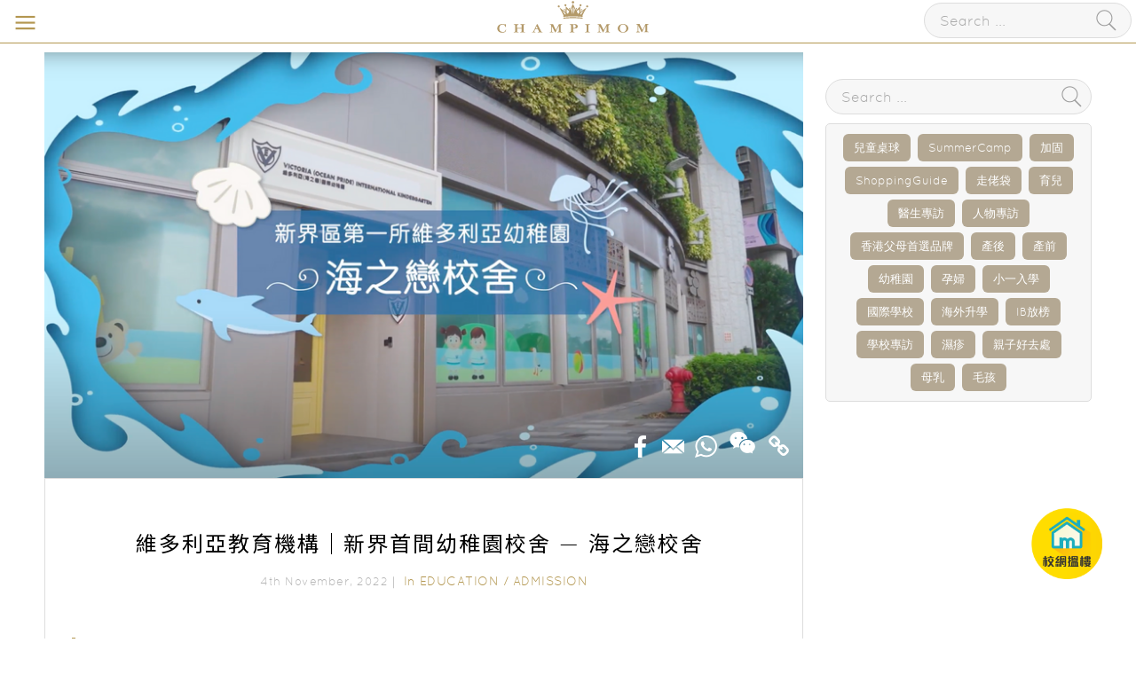

--- FILE ---
content_type: text/html; charset=UTF-8
request_url: https://www.champimom.com/posts/%E7%B6%AD%E5%A4%9A%E5%88%A9%E4%BA%9E%E6%95%99%E8%82%B2%E6%A9%9F%E6%A7%8B%E6%96%B0%E7%95%8C%E9%A6%96%E9%96%93%E5%B9%BC%E7%A8%9A%E5%9C%92%E6%A0%A1%E8%88%8D%E6%B5%B7%E4%B9%8B%E6%88%80%E6%A0%A1%E8%88%8D
body_size: 16311
content:
<!DOCTYPE html>
<html>
<head>
  <!-- Google Tag Manager -->
<script>(function(w,d,s,l,i){w[l]=w[l]||[];w[l].push({'gtm.start':
new Date().getTime(),event:'gtm.js'});var f=d.getElementsByTagName(s)[0],
j=d.createElement(s),dl=l!='dataLayer'?'&l='+l:'';j.async=true;j.src=
'https://www.googletagmanager.com/gtm.js?id='+i+dl;f.parentNode.insertBefore(j,f);
})(window,document,'script','dataLayer','GTM-53RX82K');</script>
<!-- End Google Tag Manager -->

<!-- Global site tag (gtag.js) - Google Ads: 805564898 -->
<script async src="https://www.googletagmanager.com/gtag/js?id=AW-805564898"></script>
<script>
  window.dataLayer = window.dataLayer || [];
  function gtag(){dataLayer.push(arguments);}
  gtag('js', new Date());

  gtag('config', 'AW-805564898');
</script>

<script async src="https://www.googletagmanager.com/gtag/js?id=UA-113327030-1"></script>
<script>
  window.dataLayer = window.dataLayer || [];
  function gtag(){dataLayer.push(arguments);}
  gtag('js', new Date());

  gtag('config', 'UA-113327030-1');
</script>

<!-- Global site tag (gtag.js) - Google Analytics -->
<script async src="https://www.googletagmanager.com/gtag/js?id=G-HGHJQQGF27"></script>
<script>
  window.dataLayer = window.dataLayer || [];
  function gtag(){dataLayer.push(arguments);}
  gtag('js', new Date());

  gtag('config', 'G-HGHJQQGF27');
</script>

<!-- Facebook Pixel Code -->
<script>
if(typeof fbq === 'undefined') {
	!function(f,b,e,v,n,t,s)
	{if(f.fbq)return;n=f.fbq=function(){n.callMethod?
	n.callMethod.apply(n,arguments):n.queue.push(arguments)};
	if(!f._fbq)f._fbq=n;n.push=n;n.loaded=!0;n.version='2.0';
	n.queue=[];t=b.createElement(e);t.async=!0;
	t.src=v;s=b.getElementsByTagName(e)[0];
	s.parentNode.insertBefore(t,s)}(window,document,'script',
	'https://connect.facebook.net/en_US/fbevents.js');
	 fbq('init', '245267656015533'); 
	fbq('track', 'PageView');
}
else {
	fbq('track', 'PageView');
}
</script>
<noscript>
 <img height="1" width="1" 
src="https://www.facebook.com/tr?id=245267656015533&ev=PageView
&noscript=1"/>
</noscript>
<!-- End Facebook Pixel Code -->

<!-- Facebook Pixel Code -->
<script>
  !function(f,b,e,v,n,t,s)
  {if(f.fbq)return;n=f.fbq=function(){n.callMethod?
  n.callMethod.apply(n,arguments):n.queue.push(arguments)};
  if(!f._fbq)f._fbq=n;n.push=n;n.loaded=!0;n.version='2.0';
  n.queue=[];t=b.createElement(e);t.async=!0;
  t.src=v;s=b.getElementsByTagName(e)[0];
  s.parentNode.insertBefore(t,s)}(window, document,'script',
  'https://connect.facebook.net/en_US/fbevents.js');
  fbq('init', '281116856128187');
  fbq('track', 'PageView');
</script>
<noscript><img height="1" width="1" style="display:none"
  src="https://www.facebook.com/tr?id=281116856128187&ev=PageView&noscript=1"
/></noscript>
<!-- End Facebook Pixel Code -->


  
  <meta charset="utf-8">
  <meta http-equiv="X-UA-Compatible" content="IE=edge">
  <meta name="viewport" content="width=device-width, initial-scale=1, maximum-scale=1, user-scalable=no"> 
  <meta http-equiv="Cache-control" content="public">
  <meta name="google-site-verification" content="oDBUZljxAx_L2hPXwyGPH5MdjirOvCq694woj1KAc24" />

  <meta name="keywords" content="幼稚園,國際學校" />
  <meta name="description" content="維多利亞教育機構（VEO）自 1965 年成立以來一直於香港提供優質幼兒教育，在新界開設第一所幼稚園校舍 ─ 海之戀校舍，並於早前舉行盛大開幕典禮。VEO所有校舍現正招收2023/24 學年小組班 (PN) 學生 (海之戀校舍PN班亦即將接受申請)，有意為適齡子女報讀的家長，記得把握機會！" />

  <meta property="fb:app_id" content="2315715011988922"/>
  <meta property="og:type" content="website"/>
  <meta property="og:site_name" content="Champimom – 優質懷孕育兒升學資訊平台"/>
  <meta property="og:url" content="http://www.champimom.com/posts/%E7%B6%AD%E5%A4%9A%E5%88%A9%E4%BA%9E%E6%95%99%E8%82%B2%E6%A9%9F%E6%A7%8B%E6%96%B0%E7%95%8C%E9%A6%96%E9%96%93%E5%B9%BC%E7%A8%9A%E5%9C%92%E6%A0%A1%E8%88%8D%E6%B5%B7%E4%B9%8B%E6%88%80%E6%A0%A1%E8%88%8D" />
  <meta property="og:title" content="維多利亞教育機構｜新界首間幼稚園校舍 — 海之戀校舍" />
  <meta property="og:description" content="維多利亞教育機構（VEO）自 1965 年成立以來一直於香港提供優質幼兒教育，在新界開設第一所幼稚園校舍 ─ 海之戀校舍，並於早前舉行盛大開幕典禮。VEO所有校舍現正招收2023/24 學年小組班 (PN) 學生 (海之戀校舍PN班亦即將接受申請)，有意為適齡子女報讀的家長，記得把握機會！" />
    <meta property="og:image" content="https://image-test.champimom.com/files/img/12/1534eba0-eca5-4d6a-aa82-40f6252cb3e2_o.png" />
  <meta property="og:image:width" content="3356" />
  <meta property="og:image:height" content="1884" />

  <title>維多利亞教育機構｜新界首間幼稚園校舍 &amp;mdash; 海之戀校舍 - Education/Education.Admission - 2022-11-04</title>	
  <link rel="stylesheet" href="https://cdnjs.cloudflare.com/ajax/libs/font-awesome/4.7.0/css/font-awesome.min.css">
  <link href="/css/home/reset.css?ts=1768547066" rel="stylesheet" type="text/css">
  <link href="/css/home/fonticon.css?ts=1768547066" rel="stylesheet" type="text/css">
  <link href="/css/nice-select.css?ts=1768547066" rel="stylesheet" type="text/css">
  <link rel="stylesheet" href="//cdnjs.cloudflare.com/ajax/libs/timepicker/1.3.5/jquery.timepicker.min.css">
  <link href="/css/global.css?1768547066" rel="stylesheet" type="text/css">
  <link href="/css/menu.css?ts=1768547066" rel="stylesheet" type="text/css">
  <link href="/css/home/override.css?ts=1768547066" rel="stylesheet" type="text/css">
  <!-- subscribe css -->
  <link href="/css/subscribe.css?ts=1768547066" rel="stylesheet" type="text/css">

  <link rel="stylesheet" href="/js/swiper.min.css">
  <script type="text/javascript" src="https://code.jquery.com/jquery-3.1.1.min.js"></script>
  <script type="text/javascript" src="/js/global.js?ts=1768547066"></script>
  
  <link rel="shortcut icon" type="image/png" href="https://files.champimom.com/files/favicon.ico/6912a36b-bf3d-4b7a-8de3-a63185838d81.ico"/>
  <script async='async' src='https://securepubads.g.doubleclick.net/tag/js/gpt.js'></script>
<script>
  var googletag = googletag || {};
  googletag.cmd = googletag.cmd || [];
</script>
<script>

  googletag.cmd.push(function() {
    googletag.defineSlot('/21720151171/BillboardTopBanner', ['fluid'], 'div-gpt-ad-1532167434149-0').addService(googletag.pubads());
    googletag.pubads().enableSingleRequest();
    googletag.pubads().setTargeting("category_id", ['11','62']);
            googletag.pubads().setTargeting("keyword", '');
        googletag.enableServices();
  });

  googletag.cmd.push(function() {
      // two mapping for different browser size
      var mapping1 = googletag.sizeMapping().
      addSize([1000, 0], [300, 600]).
      addSize([0, 0], []).
      build();

      var mapping2 = googletag.sizeMapping().
      addSize([1000, 0], []).
      addSize([728, 0], [728, 100]).
      addSize([320, 0], [320, 100]).
      addSize([1, 0], [320, 100]).
      build();

      //define the mapping
      googletag.defineSlot('/21720151171/StagingResponsiveAdUnit', [300, 600], 'div-gpt-ad-1532924275075-0').
      defineSizeMapping(mapping1).addService(googletag.pubads());

      googletag.defineSlot('/21720151171/StagingResponsiveAdUnitMobile', [[320, 100], [728, 100]], 'div-gpt-ad-1532924383447-0').
      defineSizeMapping(mapping2).addService(googletag.pubads());
      
      googletag.pubads().enableSingleRequest();
      googletag.pubads().collapseEmptyDivs(); //must add this for prevent an empty large div
      googletag.pubads().setTargeting("category_id", ['11','62']);
              googletag.pubads().setTargeting("keyword", '');
            googletag.enableServices();
  });

    googletag.cmd.push(function() {
        // two mapping for different browser size
        var mapping1 = googletag.sizeMapping().
        addSize([1000, 0], [300, 250]).
        addSize([1, 0], [300, 250]).
        addSize([0, 0], []).
        build();

        var mapping2 = googletag.sizeMapping().
        addSize([1000, 0], []).
        addSize([728, 0], [728, 100]).
        addSize([320, 0], [320, 100]).
        addSize([1, 0], [320, 100]).
        build();

        //Large Rect 1
        googletag.defineSlot('/21720151171/SideBannerLR1300250', [300, 250], 'div-gpt-ad-1532315806253-0').
        defineSizeMapping(mapping1).addService(googletag.pubads());
        googletag.defineSlot('/21720151171/SideBannerLR1Mobile300250', [300, 250], 'div-gpt-ad-1612713168766-0').
        defineSizeMapping(mapping1).addService(googletag.pubads());
        googletag.defineSlot('/21720151171/SideBannerLR1MobileTablet', [[320, 100], [728, 100]], 'div-gpt-ad-1614874230656-0').
        defineSizeMapping(mapping2).addService(googletag.pubads());

        //Large Rect 2
        googletag.defineSlot('/21720151171/SideBannerLR2300250', [300, 250], 'div-gpt-ad-1532315856652-0').
        defineSizeMapping(mapping1).addService(googletag.pubads());
        googletag.defineSlot('/21720151171/SideBannerLR2Mobile300250', [300, 250], 'div-gpt-ad-1612717197787-0').
        defineSizeMapping(mapping1).addService(googletag.pubads());
        googletag.defineSlot('/21720151171/SideBannerLR2MobileTablet', [[728, 100], [320, 100]], 'div-gpt-ad-1532315856652-1').
        defineSizeMapping(mapping2).addService(googletag.pubads());


        googletag.pubads().enableSingleRequest();
        googletag.pubads().collapseEmptyDivs(); //must add this for prevent an empty large div
        googletag.pubads().setTargeting("category_id", ['11','62']);
  	            googletag.pubads().setTargeting("keyword", '');
	        googletag.enableServices();
    });
</script>

    <!-- <script>
  https://community2.champimom.com has been archived.
  (function(t,r,i,b,e){
    if(typeof t.Tribe==='function'){t.Tribe('reload',{portal:i});}
    else{b=function(){b.r(arguments);};b.q=[];b.r=function(args){b.q.push(args);};
    t.Tribe=b; e=r.createElement('script');e.type='text/javascript';e.async=true;
    e.src=i+'/widget/v1/main.js?t='+Math.ceil(new Date() / 3e5) * 3e5;
    var x=r.getElementsByTagName('script')[0];x.parentNode.insertBefore(e,x);
    t.Tribe('boot',{portal:i});}
  })(window,document,'https://community.champimom.com');
  </script> -->


 <!-- render=explicit 是可以手動渲染的參數 -->
<script src="https://www.google.com/recaptcha/api.js?render=explicit"></script>
<script>
  // 儲存每個表單的 widgetId 物件，用來儲存每個表單的 widget ID
  var widgetIds = {};
  // 載入reCAPTCHA後為兩個表單各自建立一個變數，用來重新渲染reCAPTCHA 元件
  grecaptcha.ready(function() {

    widgetIds['home'] = grecaptcha.render('re-captcha-home', {
      'sitekey': '6Le0jrYjAAAAAFose0wZbQWLKkZ07BVVRXdyIEbu',
    });
    widgetIds['footer'] = grecaptcha.render('re-captcha-footer', {
      'sitekey': '6Le0jrYjAAAAAFose0wZbQWLKkZ07BVVRXdyIEbu',
    });
    console.log("ready");
  });
  function onSubmitHome(token) {
    var ele = $("#EmailSub");
    ele.show();
    $("body").css("overflow","hidden");
    var url = $('#home_search').attr("action");
    $.post(url, $('#home_search').serialize(), function(result){ 
      ele.find(".Overlary_S1 .BorderDiv h1").text(result);

      grecaptcha.reset(widgetIds['home']);
      // $('input[name="email"]').each(function() {
      //   $(this).val('');
      // });
    });
  }

  function onSubmitFooter(token) {
    var ele = $("#EmailSub");
    ele.show();
    $("body").css("overflow","hidden");
    var url = $('#footer_search').attr("action");
    $.post(url, $('#footer_search').serialize(), function(result){ 
      ele.find(".Overlary_S1 .BorderDiv h1").text(result);

      grecaptcha.reset(widgetIds['footer']);
      // $('input[name="email"]').each(function() {
      //   $(this).val('');
      // });
    });
  }
</script>

</head>
<body id='Article'>
<!-- Google Tag Manager (noscript) -->
<noscript><iframe src="https://www.googletagmanager.com/ns.html?id=GTM-53RX82K"
height="0" width="0" style="display:none;visibility:hidden"></iframe></noscript>
<!-- End Google Tag Manager (noscript) -->
  
<!-- /21720151171/BillboardTopBanner -->
<div id='div-gpt-ad-1532167434149-0'><script>googletag.cmd.push(function() { googletag.display('div-gpt-ad-1532167434149-0'); });</script></div>

<!-- Mobile Menu Bar -->
 <div class="MobileMenuBar">
	<a href="/"> <img src="https://files.champimom.com/files/logo.svg/16284fab-7a59-415c-b501-df809befcf2d.svg" style="
    height: 38px;  
	"></a>
	<a href="javascript:void(0);" class="icon-navicon"></a>
	<div class="SearchRow">
		<form id="searchForm" method="get" action="/posts">
			<div class="SearchDiv">
				<input type="text" name="search" placeholder="Search ...">
				<a href="javascript:void(0);" onclick="document.getElementById('searchForm').submit()" class="icon-search2"></a>
			</div>
		</form>	
	</div>
	<div class="mobile SearchRowicon icon-search2">
	
	</div>
</div>
<div class="mobile SearchRow">
<form id="searchForm" method="get" action="/posts">
			<div class="SearchDiv">
				<input type="text" name="search" placeholder="Search ...">
				<a href="javascript:void(0);" onclick="document.getElementById('searchForm').submit()" class="icon-search2"></a>
			</div>
		</form>	
		<span class="icon-close"></span>
	</div>
<!-- Mobile Menu -->
<div class="MobileMenuDiv">
	<div class="Title">
	<span>Menu</span>
		<a href="javascript:void(0);" class="FltCln"><div class="icon-chevron-left BackIcon"></div></a>
		<a href="javascript:void(0);" class="FltCln"><div class="icon-chevron-left BackIcon"></div></a>
<!--
		<a href="javascript:void(0);" class="FltCln"><div class="icon-chevron-left BackIcon"></div></a>
-->
				<a href="javascript:void(0);" class="FltCln"><div class="icon-chevron-left BackIcon"></div><div>Pregnancy</div></a>
			<a href="javascript:void(0);" class="FltCln"><div class="icon-chevron-left BackIcon"></div><div>Education</div></a>
			<a href="javascript:void(0);" class="FltCln"><div class="icon-chevron-left BackIcon"></div><div>Health & Beauty</div></a>
			<a href="javascript:void(0);" class="FltCln"><div class="icon-chevron-left BackIcon"></div><div>Inspiration & Lifestyle</div></a>
			<a href="javascript:void(0);" class="FltCln"><div class="icon-chevron-left BackIcon"></div><div>Parenting</div></a>
			<a href="javascript:void(0);" class="FltCln"><div class="icon-chevron-left BackIcon"></div><div>HK Parents Award</div></a>
			<a href="javascript:void(0);" class="FltCln"><div class="icon-chevron-left BackIcon"></div><div>Kiddie</div></a>
	<!--
		<a href="javascript:void(0);" class="FltCln"><div class="icon-chevron-left BackIcon"></div></a>
		<a href="javascript:void(0);" class="FltCln"><div class="icon-chevron-left BackIcon"></div>Language</a>
-->
		<a href="javascript:void(0);" class="icon-close"></a>
	</div>

	<div class="MenuItems">
		<ul class="parent">
		<li>
			<a   href="/" >HOME</a>
		</li>
		<li>
			<a   href="https://experts.champimom.com" target="_blank">Champimom Circle (Beta)</a>
		</li>
							<li>
					<a href="/category/Pregnancy" onClick="gtag('event', 'play', {'event_action': 'Category','event_category': 'Menu','event_label': 'Pregnancy','value': 1 });" >Pregnancy</a>
					 <div class="icon-chevron-right"></div> 				</li>
							<li>
					<a href="/category/education" onClick="gtag('event', 'play', {'event_action': 'Category','event_category': 'Menu','event_label': 'Education','value': 1 });" >Education</a>
					 <div class="icon-chevron-right"></div> 				</li>
							<li>
					<a href="/category/Health-And-Beauty" onClick="gtag('event', 'play', {'event_action': 'Category','event_category': 'Menu','event_label': 'Health & Beauty','value': 1 });" >Health & Beauty</a>
					 <div class="icon-chevron-right"></div> 				</li>
							<li>
					<a href="/category/Inspiration-Lifestyle" onClick="gtag('event', 'play', {'event_action': 'Category','event_category': 'Menu','event_label': 'Inspiration & Lifestyle','value': 1 });" >Inspiration & Lifestyle</a>
					 <div class="icon-chevron-right"></div> 				</li>
							<li>
					<a href="/category/Parenting" onClick="gtag('event', 'play', {'event_action': 'Category','event_category': 'Menu','event_label': 'Parenting','value': 1 });" >Parenting</a>
					 <div class="icon-chevron-right"></div> 				</li>
							<li>
					<a href="/category/HK-Parents-Award" onClick="gtag('event', 'play', {'event_action': 'Category','event_category': 'Menu','event_label': 'HK Parents Award','value': 1 });" >HK Parents Award</a>
					 <div class="icon-chevron-right"></div> 				</li>
							<li>
					<a href="/category/Kiddie" onClick="gtag('event', 'play', {'event_action': 'Category','event_category': 'Menu','event_label': 'Kiddie','value': 1 });" >Kiddie</a>
									</li>
								</ul>
			<ul class="child"> </ul>
		<ul class="child" style="display: none;"></ul>
					<ul class="child">
									<li><a href="/category/Getting-Pregnant" onClick="gtag('event', 'play', {'event_action': 'Category','event_category': 'Menu','event_label': 'Pregnancy - Getting Pregnant','value': 1 });">Getting Pregnant</a></li>
										<li><a href="/category/Prenatal-Care" onClick="gtag('event', 'play', {'event_action': 'Category','event_category': 'Menu','event_label': 'Pregnancy - Prenatal Care','value': 1 });">Prenatal Care</a></li>
										<li><a href="/category/1000days" onClick="gtag('event', 'play', {'event_action': 'Category','event_category': 'Menu','event_label': 'Pregnancy - Postnatal Care','value': 1 });">Postnatal Care</a></li>
								</ul>
					<ul class="child">
									<li><a href="/category/school-interview" onClick="gtag('event', 'play', {'event_action': 'Category','event_category': 'Menu','event_label': 'Education - School Interview','value': 1 });">School Interview</a></li>
										<li><a href="/category/all-education" onClick="gtag('event', 'play', {'event_action': 'Category','event_category': 'Menu','event_label': 'Education - All Education','value': 1 });">All Education</a></li>
										<li><a href="/category/open-day" onClick="gtag('event', 'play', {'event_action': 'Category','event_category': 'Menu','event_label': 'Education - Open Day & School Events','value': 1 });">Open Day & School Events</a></li>
										<li><a href="/category/admission" onClick="gtag('event', 'play', {'event_action': 'Category','event_category': 'Menu','event_label': 'Education - Admission','value': 1 });">Admission</a></li>
										<li><a href="/category/steam" onClick="gtag('event', 'play', {'event_action': 'Category','event_category': 'Menu','event_label': 'Education - STEAM','value': 1 });">STEAM</a></li>
										<li><a href="/category/enlightenment" onClick="gtag('event', 'play', {'event_action': 'Category','event_category': 'Menu','event_label': 'Education - Enlightenment Corner','value': 1 });">Enlightenment Corner</a></li>
										<li><a href="/category/Extracurricular-Activities" onClick="gtag('event', 'play', {'event_action': 'Category','event_category': 'Menu','event_label': 'Education - Extracurricular Activities','value': 1 });">Extracurricular Activities</a></li>
								</ul>
					<ul class="child">
									<li><a href="/category/Beauty" onClick="gtag('event', 'play', {'event_action': 'Category','event_category': 'Menu','event_label': 'Health & Beauty - Beauty','value': 1 });">Beauty</a></li>
										<li><a href="/category/Nutrition" onClick="gtag('event', 'play', {'event_action': 'Category','event_category': 'Menu','event_label': 'Health & Beauty - Nutrition','value': 1 });">Nutrition</a></li>
										<li><a href="/category/Health-Care" onClick="gtag('event', 'play', {'event_action': 'Category','event_category': 'Menu','event_label': 'Health & Beauty - Health Care','value': 1 });">Health Care</a></li>
								</ul>
					<ul class="child">
									<li><a href="/category/interviews" onClick="gtag('event', 'play', {'event_action': 'Category','event_category': 'Menu','event_label': 'Inspiration & Lifestyle - Interviews','value': 1 });">Interviews</a></li>
										<li><a href="/category/Inspiring-Stories" onClick="gtag('event', 'play', {'event_action': 'Category','event_category': 'Menu','event_label': 'Inspiration & Lifestyle - Inspiring Stories','value': 1 });">Inspiring Stories</a></li>
										<li><a href="/category/Wealth-Management" onClick="gtag('event', 'play', {'event_action': 'Category','event_category': 'Menu','event_label': 'Inspiration & Lifestyle - Wealth Management','value': 1 });">Wealth Management</a></li>
										<li><a href="/category/Style-Living" onClick="gtag('event', 'play', {'event_action': 'Category','event_category': 'Menu','event_label': 'Inspiration & Lifestyle - Style & Living','value': 1 });">Style & Living</a></li>
										<li><a href="/category/Family-Fun" onClick="gtag('event', 'play', {'event_action': 'Category','event_category': 'Menu','event_label': 'Inspiration & Lifestyle - Family Fun','value': 1 });">Family Fun</a></li>
								</ul>
					<ul class="child">
									<li><a href="/category/Positive-Parenting" onClick="gtag('event', 'play', {'event_action': 'Category','event_category': 'Menu','event_label': 'Parenting - Positive Parenting','value': 1 });">Positive Parenting</a></li>
										<li><a href="/category/Intellectual-Development" onClick="gtag('event', 'play', {'event_action': 'Category','event_category': 'Menu','event_label': 'Parenting - Intellectual Development','value': 1 });">Intellectual Development</a></li>
										<li><a href="/category/Safety" onClick="gtag('event', 'play', {'event_action': 'Category','event_category': 'Menu','event_label': 'Parenting - Safety','value': 1 });">Safety</a></li>
								</ul>
					<ul class="child">
										<li><a href="https://hkparentschoiceawards2020.champimom.com/" target="_blank">Award 2020</a></li>
						<li><a href="https://hkparentschoiceawards2021.champimom.com/" target="_blank">Award 2021</a></li>
						<li><a href="https://hkparentschoiceawards2022.champimom.com/" target="_blank">Award 2022</a></li>
						<!-- 20240815, TAM, add HKParentsAwards2023 -->
						<li><a href="https://hkparentschoiceawards2023.champimom.com/" target="_blank">Award 2023</a></li>
						<!-- end 20240815, TAM, add HKParentsAwards2023 -->
						<li><a href="https://hkparentschoiceawards2024.champimom.com/" target="_blank">Award 2024</a></li>
								</ul>
					<ul class="child">
							</ul>
					</div>
	<div class="Space"></div>
	
			<div><div class="TextCloud">
		<a href="/posts/tags/兒童桌球">兒童桌球</a>	
		<a href="/posts/tags/SummerCamp">SummerCamp</a>	
		<a href="/posts/tags/加固">加固</a>	
		<a href="/posts/tags/ShoppingGuide">ShoppingGuide</a>	
		<a href="/posts/tags/走佬袋">走佬袋</a>	
		<a href="/posts/tags/育兒">育兒</a>	
		<a href="/posts/tags/醫生專訪">醫生專訪</a>	
		<a href="/posts/tags/人物專訪">人物專訪</a>	
		<a href="/posts/tags/香港父母首選品牌">香港父母首選品牌</a>	
		<a href="/posts/tags/產後">產後</a>	
		<a href="/posts/tags/產前">產前</a>	
		<a href="/posts/tags/幼稚園">幼稚園</a>	
		<a href="/posts/tags/孕婦">孕婦</a>	
		<a href="/posts/tags/小一入學">小一入學</a>	
		<a href="/posts/tags/國際學校">國際學校</a>	
		<a href="/posts/tags/海外升學">海外升學</a>	
		<a href="/posts/tags/IB放榜">IB放榜</a>	
		<a href="/posts/tags/學校專訪">學校專訪</a>	
		<a href="/posts/tags/濕疹">濕疹</a>	
		<a href="/posts/tags/親子好去處">親子好去處</a>	
		<a href="/posts/tags/母乳">母乳</a>	
		<a href="/posts/tags/毛孩">毛孩</a>	
	</div>
</div>
	<div><div class="ConnectDiv">
		<a href="https://www.facebook.com/champimomhk/" target="_blank" class="icon-fb"></a>
		<a href="https://www.instagram.com/champimom/" target="_blank" class="icon-ig"></a>
		<a href="https://www.youtube.com/channel/UCBuhW-em_p18HrfwAP-sVmA" target="_blank" class="icon-youtube"></a>
	</div></div>
</div>
    <div id="MainBody">
      
<link href="/css/education.css?ts=1768547066" rel="stylesheet" type="text/css">
 <span class="scroll-dog">
        <div onclick="clickToMidland('https://midland.onelink.me/huvY/champimomfloatinglogo/')"><span class="midland_logo"></span></div></span>
		<div class="mobilePopWindow">
		<div class="popContent">
			<div class="popHeader">即睇校網筍盤 - 搬屋入名校，快人一步！
			</div>
			<hr>
			<div class="appContent">
				<div class="appInfo">
					<span class="appLogo"><img src="/img/midlandweb.png"></span>
					<span class="appName">瀏覽器</span>
					<span class="appBtn"><botton class="btn" onclick="redirectToMidlandApp()">開啟</botton></span>
				</div>
				<div class="appInfo">
					<span class="appLogo"><img src="/img/midlandApp.png"></span>
					<span class="appName">美聯筍盤APP</span>
					<span class="appBtn"><botton class="btn" onclick="redirectToMidlandApp(true)">開啟</botton></span>
				</div>
			</div>
		</div>
		<div class="blackBg" onclick="closeBlackBg()"></div>
	</div>
<div id="MainFlexDiv">
	<div class="LeftDiv">
		<div class="Article">
			
							

								<img class="header-image" src=https://image-test.champimom.com/files/img/65/875x475_min/d6d3e351-03ba-47b8-add2-eb30cae03b5a_o.png width=100%; height=auto; alt="">
				<div class="GlobalArticle3">
					<div class="SubTitle ShareBar"><span>
						<a title="Share to Facebook" href="https://www.facebook.com/sharer/sharer.php?sdk=joey&u=http%3A%2F%2Fwww.champimom.com%2Fposts%2F%25E7%25B6%25AD%25E5%25A4%259A%25E5%2588%25A9%25E4%25BA%259E%25E6%2595%2599%25E8%2582%25B2%25E6%25A9%259F%25E6%25A7%258B%25E6%2596%25B0%25E7%2595%258C%25E9%25A6%2596%25E9%2596%2593%25E5%25B9%25BC%25E7%25A8%259A%25E5%259C%2592%25E6%25A0%25A1%25E8%2588%258D%25E6%25B5%25B7%25E4%25B9%258B%25E6%2588%2580%25E6%25A0%25A1%25E8%2588%258D&display=popup&ref=plugin&src=share_button" target="_blank" class="icon-fb"></a>
						<a title="Email this Article" href="https://www.addtoany.com/add_to/email?linkurl=http%3A%2F%2Fwww.champimom.com%2Fposts%2F%25E7%25B6%25AD%25E5%25A4%259A%25E5%2588%25A9%25E4%25BA%259E%25E6%2595%2599%25E8%2582%25B2%25E6%25A9%259F%25E6%25A7%258B%25E6%2596%25B0%25E7%2595%258C%25E9%25A6%2596%25E9%2596%2593%25E5%25B9%25BC%25E7%25A8%259A%25E5%259C%2592%25E6%25A0%25A1%25E8%2588%258D%25E6%25B5%25B7%25E4%25B9%258B%25E6%2588%2580%25E6%25A0%25A1%25E8%2588%258D&type=page&linkname=%E7%B6%AD%E5%A4%9A%E5%88%A9%E4%BA%9E%E6%95%99%E8%82%B2%E6%A9%9F%E6%A7%8B%EF%BD%9C%E6%96%B0%E7%95%8C%E9%A6%96%E9%96%93%E5%B9%BC%E7%A8%9A%E5%9C%92%E6%A0%A1%E8%88%8D+%26mdash%3B+%E6%B5%B7%E4%B9%8B%E6%88%80%E6%A0%A1%E8%88%8D&linknote=" target="_blank" class="icon-email"></a>
						<a title="Share via Whatsapp" href="https://www.addtoany.com/add_to/whatsapp?linkurl=http%3A%2F%2Fwww.champimom.com%2Fposts%2F%25E7%25B6%25AD%25E5%25A4%259A%25E5%2588%25A9%25E4%25BA%259E%25E6%2595%2599%25E8%2582%25B2%25E6%25A9%259F%25E6%25A7%258B%25E6%2596%25B0%25E7%2595%258C%25E9%25A6%2596%25E9%2596%2593%25E5%25B9%25BC%25E7%25A8%259A%25E5%259C%2592%25E6%25A0%25A1%25E8%2588%258D%25E6%25B5%25B7%25E4%25B9%258B%25E6%2588%2580%25E6%25A0%25A1%25E8%2588%258D&type=page&linkname=%E7%B6%AD%E5%A4%9A%E5%88%A9%E4%BA%9E%E6%95%99%E8%82%B2%E6%A9%9F%E6%A7%8B%EF%BD%9C%E6%96%B0%E7%95%8C%E9%A6%96%E9%96%93%E5%B9%BC%E7%A8%9A%E5%9C%92%E6%A0%A1%E8%88%8D+%26mdash%3B+%E6%B5%B7%E4%B9%8B%E6%88%80%E6%A0%A1%E8%88%8D&linknote=" target="_blank" class="icon-whatsapp"></a>				
						<a title="Share via WeChat" href="https://www.addtoany.com/add_to/wechat?linkurl=http%3A%2F%2Fwww.champimom.com%2Fposts%2F%25E7%25B6%25AD%25E5%25A4%259A%25E5%2588%25A9%25E4%25BA%259E%25E6%2595%2599%25E8%2582%25B2%25E6%25A9%259F%25E6%25A7%258B%25E6%2596%25B0%25E7%2595%258C%25E9%25A6%2596%25E9%2596%2593%25E5%25B9%25BC%25E7%25A8%259A%25E5%259C%2592%25E6%25A0%25A1%25E8%2588%258D%25E6%25B5%25B7%25E4%25B9%258B%25E6%2588%2580%25E6%25A0%25A1%25E8%2588%258D&type=page&linkname=%E7%B6%AD%E5%A4%9A%E5%88%A9%E4%BA%9E%E6%95%99%E8%82%B2%E6%A9%9F%E6%A7%8B%EF%BD%9C%E6%96%B0%E7%95%8C%E9%A6%96%E9%96%93%E5%B9%BC%E7%A8%9A%E5%9C%92%E6%A0%A1%E8%88%8D+%26mdash%3B+%E6%B5%B7%E4%B9%8B%E6%88%80%E6%A0%A1%E8%88%8D&linknote=" target="_blank" class="icon-wechat"></a>
						<a title="Copy Link" href="#" class="icon-link share_copy_url" data-clipboard-text="http://www.champimom.com/posts/%E7%B6%AD%E5%A4%9A%E5%88%A9%E4%BA%9E%E6%95%99%E8%82%B2%E6%A9%9F%E6%A7%8B%E6%96%B0%E7%95%8C%E9%A6%96%E9%96%93%E5%B9%BC%E7%A8%9A%E5%9C%92%E6%A0%A1%E8%88%8D%E6%B5%B7%E4%B9%8B%E6%88%80%E6%A0%A1%E8%88%8D">
							<div class="Copied" style='display:none'><div class="angle"></div>Copied!</div>
						</a>
					</span></div>
				</div>
				<div class="Txt">

									
		<!-- Mobile Banner LR1 -->
                <div class="BannerLR1_M">
							<!-- /21720151171/SideBannerLR1Mobile300250 -->
				<div id='div-gpt-ad-1612713168766-0'>
				<script>
				googletag.cmd.push(function() { googletag.display('div-gpt-ad-1612713168766-0'); });
				</script>
				</div>
						</div>
				<h1 class="title">維多利亞教育機構｜新界首間幼稚園校舍 &mdash; 海之戀校舍 <div class="fb-like" data-href="https://www.facebook.com/champimomhk" data-layout="button" data-action="like" data-size="small" data-show-faces="false" data-share="false"></div>
</h1>

									<div class="Date">4th November, 2022｜ 
												<span>
							<span>In</span> 
							 <a href="/category/education">Education</a> / <a href="/category/admission">Admission</a> 						</span>
											</div>
								
		<!-- Mobile Banner LR2 -->
                <div class="BannerLR2_M">
							<!-- /21720151171/SideBannerLR2Mobile300250 -->
				<div id='div-gpt-ad-1612717197787-0'>
				<script>
				googletag.cmd.push(function() { googletag.display('div-gpt-ad-1612717197787-0'); });
				</script>
				</div>
					</div>
				<div class="artContent ">
				
				<!DOCTYPE html PUBLIC "-//W3C//DTD HTML 4.0 Transitional//EN" "http://www.w3.org/TR/REC-html40/loose.dtd"><br />
<html><head><meta http-equiv="Content-Type" content="text/html; charset=utf-8"></head><body><blockquote><p>維多利亞教育機構（VEO）自 1965 年成立以來一直於香港提供優質幼兒教育，在新界開設第一所幼稚園校舍 ─ 海之戀校舍，並於早前舉行盛大開幕典禮。VEO所有校舍現正招收2023/24 學年小組班 (PN) 學生 (海之戀校舍PN班亦即將接受申請)，有意為適齡子女報讀的家長，記得把握機會！</p></blockquote><div><p style=""></p><h2><iframe frameborder="0" src="//www.youtube.com/embed/ACs_H4gWegE" width="640" height="360" class="note-video-clip"></iframe><span style="color: rgb(189, 148, 0);"><br></span></h2><h2><span style="color: rgb(189, 148, 0);">推行探究式學習及領先的創客教育法</span></h2>秉承 50 多年來備受推崇的優良教學方法，VEO 為學生提供獨特的沉浸式學習環境及領先創新的教學模式。學校實施三語政策及「一教師、一語言」的教學方針，透過自主探究式學習及融入「創客教育」的學習課程，提升學生接觸 STEAM 學科的機會，裝備他們「未來就緒」的技能及面向未來世界和職場的能力，讓他們可以盡展潛能，邁向成功。<p style=""><img src="https://image-test.champimom.com/files/img/80/88cf195c-dada-4bc2-aa3f-1a8004c75210.jpg" style="width: 100%;" data-filename="Page 2  IB.jpg" alt="Page 2  IB.jpg"></p><p style=""><img src="https://image-test.champimom.com/files/img/09/059ec9e2-cd62-45f3-b27b-1d58c9360fc9.jpg" style="width: 100%;" data-filename="Image_VEO K1 Admissions_Last Chance_13 Oct.png" alt="Image_VEO K1 Admissions_Last Chance_13 Oct.png"><br></p><p style=""><img src="https://image-test.champimom.com/files/img/25/b2155ddd-0f8e-4411-9f91-d92e5303d6a5.jpg" style="width: 100%;" data-filename="1_revise_retouched.jpg" alt="1_revise_retouched.jpg"><br></p><p style=""><br></p><p style=""></p><h2><span style="color: rgb(189, 148, 0);">維多利亞幼稚園 ‧ 海之戀校舍｜特色</span></h2><span style="font-weight: bold;">1.   <span style="white-space:pre">	</span>新界區第一所 VEO 校舍</span><br>維多利亞教育機構位於新界區第一所幼稚園校舍。 <br><span style="font-weight: bold;">2.   <span style="white-space:pre">	</span>三語教學模式</span><br>VEO 採用獨特的「一教師、一語言」三語教學模式，課程均由以英語、普通話或粵語為母語的教師任教。 <br><span style="font-weight: bold;">3.   <span style="white-space:pre">	</span>為終身學習做好準備</span><br>透過為學生提供全面的探究式學習課程，VEO 埋下「種子」，讓學生在整個學習過程中成為獨立、「未來就緒」的人才。<br><span style="font-weight: bold;">4.   <span style="white-space:pre">	</span>「未來就緒」課程</span><br>VEO 課程透過鼓勵學生探究本地和國際議題來幫助學生開拓國際視野。學生將會學習如何在面對挑戰時勇於嘗試和保持靈活聰敏，同時培養其重要的社交及溝通能力和同理心。 <br><span style="font-weight: bold;">5.   <span style="white-space:pre">	</span>交通便利</span><br>海之戀校舍位處充滿活力的社區，擁有荃灣海濱長廊的優美海岸景致，毗連港鐵站及其他交通網絡，讓學生在繁囂的都市中感到悠然恬靜並能專注學習。<p style=""><img src="https://image-test.champimom.com/files/img/79/e73e2d17-f49e-4186-87f4-b008f9b467e9.jpg" style="width: 100%;" data-filename="IMG_0604.JPG" alt="IMG_0604.JPG"></p><p style=""><img src="https://image-test.champimom.com/files/img/37/3825aa28-e7b6-4738-8b1c-0095c7b24f07.jpg" data-filename="IMG_0101_1.jpg" style="width: 100%;" alt="IMG_0101_1.jpg"><br></p><p style=""><img src="https://image-test.champimom.com/files/img/39/3fadc225-22e2-4d5e-b115-3c5380acb929.jpg" style="width: 100%;" data-filename="DSCF3924.jpg" alt="DSCF3924.jpg"><br></p><h2><span style="color: rgb(189, 148, 0);">給家長的溫馨提示：</span></h2>維多利亞教育機構所有校舍現正接受2023/24學年小組班 (PN) 的入學申請；而海之戀校舍的PN班亦即將接受報名，有興趣的家長請密切留意VEO網站最新公布。更多相關資訊，請瀏覽：<u style="color: rgb(0, 0, 255);"><a href="https://bit.ly/3f7OSSq" target="_blank">https://bit.ly/3f7OSSq</a></u><div><br></div></div></body></html><br />
				</div>

									<div class="ExtendedReading">
						<h2>延伸閱讀 :</h2>
																			<a href="/posts/%E9%8A%85%E9%91%BC%E7%81%A3%E7%B6%AD%E5%A4%9A%E5%88%A9%E4%BA%9E_%E5%AD%B8%E4%B9%8B%E5%9C%92_%E8%81%96%E5%85%AC%E6%9C%83_%E5%B9%BC%E7%A8%9A%E5%9C%92_%E5%8D%87%E5%B0%8F%E5%8F%96%E9%8C%84%E7%B5%90%E6%9E%9C" onClick="gtag('event', 'play', {'event_action': 'Click','event_category': 'Posts','event_label': '幼稚園2026｜銅鑼灣維多利亞、學之園和聖公會幼稚園升小取錄結果一覽','value': 1 });">

								<h2>幼稚園2026｜銅鑼灣維多利亞、學之園和聖公會幼稚園升小取錄結果一覽</h2>
							</a>
													<a href="/posts/2026%E4%B8%80%E4%BA%8C%E6%9C%88%E5%9C%8B%E9%9A%9B%E5%AD%B8%E6%A0%A1%E9%96%8B%E6%94%BE%E6%97%A5%E7%B0%A1%E4%BB%8B%E6%9C%83" onClick="gtag('event', 'play', {'event_action': 'Click','event_category': 'Posts','event_label': '國際學校2026｜一至二月熱門國際學校小學和中學開放日和簡介會一覽','value': 1 });">

								<h2>國際學校2026｜一至二月熱門國際學校小學和中學開放日和簡介會一覽</h2>
							</a>
													<a href="/posts/%E7%86%B1%E9%96%80%E5%9C%8B%E9%9A%9B%E5%AD%B8%E6%A0%A1%E5%B0%8F%E4%B8%80%E5%85%A5%E5%AD%B8%E7%94%B3%E8%AB%8B%E9%87%8D%E8%A6%81%E6%97%A5%E5%AD%90" onClick="gtag('event', 'play', {'event_action': 'Click','event_category': 'Posts','event_label': '國際學校2027/28｜四間頂級國際學校小一接受報名！即看截止日期和報名費','value': 1 });">

								<h2>國際學校2027/28｜四間頂級國際學校小一接受報名！即看截止日期和報名費</h2>
							</a>
													<a href="/posts/%E6%96%B0%E7%95%8C%E5%9C%8B%E9%9A%9B%E5%AD%B8%E6%A0%A1%E5%B0%8F%E5%AD%B8%E4%B8%AD%E5%AD%B8" onClick="gtag('event', 'play', {'event_action': 'Click','event_category': 'Posts','event_label': '國際學校2026｜新界區國際學校也不少！新界區國際中小學及學費一覽','value': 1 });">

								<h2>國際學校2026｜新界區國際學校也不少！新界區國際中小學及學費一覽</h2>
							</a>
													<a href="/posts/%E5%9C%A8%E5%AE%B6%E7%B7%B4%E7%BF%92%E5%AF%AB%E4%BD%9C%E6%89%93%E5%A5%BD%E5%9F%BA%E7%A4%8E" onClick="gtag('event', 'play', {'event_action': 'Click','event_category': 'Posts','event_label': '幼稚園2026｜打穩寫作基礎好重要！4歲起在家寫作練習的5個方法','value': 1 });">

								<h2>幼稚園2026｜打穩寫作基礎好重要！4歲起在家寫作練習的5個方法</h2>
							</a>
													<a href="/posts/%E5%85%A8%E6%B8%AF%E7%86%B1%E9%96%80%E9%80%A3%E9%8E%96%E5%B9%BC%E7%A8%9A%E5%9C%92" onClick="gtag('event', 'play', {'event_action': 'Click','event_category': 'Posts','event_label': '幼稚園2026｜全港11間熱門連鎖幼稚園','value': 1 });">

								<h2>幼稚園2026｜全港11間熱門連鎖幼稚園</h2>
							</a>
											</div>
				
				<!-- Mobile BannerSidebar -->
				<div class="BannerSidebar_M">
							    <!-- /21720151171/SideBannerMobileTablet -->
			<div id='div-gpt-ad-1532924383447-0'>
				<script>
				googletag.cmd.push(function() { googletag.display('div-gpt-ad-1532924383447-0'); });
				</script>
			</div>
		        				</div>
		
									<!--<a href="#" class='readall'><div class="ReadMore">Read More</div></a>-->

					<div class="TagDiv"> <!--FltCln-->
						<span>Tags :</span><div class="FltLft">
		                        <a href="/posts/tags/幼稚園">幼稚園</a>/<a href="/posts/tags/國際學校">國際學校</a>	                     </div>
					</div>
				
				
				<div class="ShareBar">
				
					<a title="Share to Facebook" href="https://www.facebook.com/sharer/sharer.php?sdk=joey&u=http%3A%2F%2Fwww.champimom.com%2Fposts%2F%25E7%25B6%25AD%25E5%25A4%259A%25E5%2588%25A9%25E4%25BA%259E%25E6%2595%2599%25E8%2582%25B2%25E6%25A9%259F%25E6%25A7%258B%25E6%2596%25B0%25E7%2595%258C%25E9%25A6%2596%25E9%2596%2593%25E5%25B9%25BC%25E7%25A8%259A%25E5%259C%2592%25E6%25A0%25A1%25E8%2588%258D%25E6%25B5%25B7%25E4%25B9%258B%25E6%2588%2580%25E6%25A0%25A1%25E8%2588%258D&display=popup&ref=plugin&src=share_button" target="_blank" class="icon-fb"></a>
					<a title="Email this Article" href="https://www.addtoany.com/add_to/email?linkurl=http%3A%2F%2Fwww.champimom.com%2Fposts%2F%25E7%25B6%25AD%25E5%25A4%259A%25E5%2588%25A9%25E4%25BA%259E%25E6%2595%2599%25E8%2582%25B2%25E6%25A9%259F%25E6%25A7%258B%25E6%2596%25B0%25E7%2595%258C%25E9%25A6%2596%25E9%2596%2593%25E5%25B9%25BC%25E7%25A8%259A%25E5%259C%2592%25E6%25A0%25A1%25E8%2588%258D%25E6%25B5%25B7%25E4%25B9%258B%25E6%2588%2580%25E6%25A0%25A1%25E8%2588%258D&type=page&linkname=%E7%B6%AD%E5%A4%9A%E5%88%A9%E4%BA%9E%E6%95%99%E8%82%B2%E6%A9%9F%E6%A7%8B%EF%BD%9C%E6%96%B0%E7%95%8C%E9%A6%96%E9%96%93%E5%B9%BC%E7%A8%9A%E5%9C%92%E6%A0%A1%E8%88%8D+%26mdash%3B+%E6%B5%B7%E4%B9%8B%E6%88%80%E6%A0%A1%E8%88%8D&linknote=" target="_blank" class="icon-email"></a>
					<a title="Share via Whatsapp" href="https://www.addtoany.com/add_to/whatsapp?linkurl=http%3A%2F%2Fwww.champimom.com%2Fposts%2F%25E7%25B6%25AD%25E5%25A4%259A%25E5%2588%25A9%25E4%25BA%259E%25E6%2595%2599%25E8%2582%25B2%25E6%25A9%259F%25E6%25A7%258B%25E6%2596%25B0%25E7%2595%258C%25E9%25A6%2596%25E9%2596%2593%25E5%25B9%25BC%25E7%25A8%259A%25E5%259C%2592%25E6%25A0%25A1%25E8%2588%258D%25E6%25B5%25B7%25E4%25B9%258B%25E6%2588%2580%25E6%25A0%25A1%25E8%2588%258D&type=page&linkname=%E7%B6%AD%E5%A4%9A%E5%88%A9%E4%BA%9E%E6%95%99%E8%82%B2%E6%A9%9F%E6%A7%8B%EF%BD%9C%E6%96%B0%E7%95%8C%E9%A6%96%E9%96%93%E5%B9%BC%E7%A8%9A%E5%9C%92%E6%A0%A1%E8%88%8D+%26mdash%3B+%E6%B5%B7%E4%B9%8B%E6%88%80%E6%A0%A1%E8%88%8D&linknote=" target="_blank" class="icon-whatsapp"></a>				
					<a title="Share via WeChat" href="https://www.addtoany.com/add_to/wechat?linkurl=http%3A%2F%2Fwww.champimom.com%2Fposts%2F%25E7%25B6%25AD%25E5%25A4%259A%25E5%2588%25A9%25E4%25BA%259E%25E6%2595%2599%25E8%2582%25B2%25E6%25A9%259F%25E6%25A7%258B%25E6%2596%25B0%25E7%2595%258C%25E9%25A6%2596%25E9%2596%2593%25E5%25B9%25BC%25E7%25A8%259A%25E5%259C%2592%25E6%25A0%25A1%25E8%2588%258D%25E6%25B5%25B7%25E4%25B9%258B%25E6%2588%2580%25E6%25A0%25A1%25E8%2588%258D&type=page&linkname=%E7%B6%AD%E5%A4%9A%E5%88%A9%E4%BA%9E%E6%95%99%E8%82%B2%E6%A9%9F%E6%A7%8B%EF%BD%9C%E6%96%B0%E7%95%8C%E9%A6%96%E9%96%93%E5%B9%BC%E7%A8%9A%E5%9C%92%E6%A0%A1%E8%88%8D+%26mdash%3B+%E6%B5%B7%E4%B9%8B%E6%88%80%E6%A0%A1%E8%88%8D&linknote=" target="_blank" class="icon-wechat"></a>
					<a title="Copy Link" href="#" class="icon-link share_copy_url" data-clipboard-text="http://www.champimom.com/posts/%E7%B6%AD%E5%A4%9A%E5%88%A9%E4%BA%9E%E6%95%99%E8%82%B2%E6%A9%9F%E6%A7%8B%E6%96%B0%E7%95%8C%E9%A6%96%E9%96%93%E5%B9%BC%E7%A8%9A%E5%9C%92%E6%A0%A1%E8%88%8D%E6%B5%B7%E4%B9%8B%E6%88%80%E6%A0%A1%E8%88%8D">
						<div class="Copied" style='display:none'><div class="angle"></div>Copied!</div>
					</a>
				</div>

			</div>
			<!-- <a href="javascript:history.go(-1);"><div class="ReadMore"><span class="icon-left2"></span>Back</div></a> -->
		</div>
				
		<div class="NewArticleDiv">
			<h1>最新文章</h1>
			<div class="news-container">
		<a href="/posts/%E4%B8%AD%E5%B0%8F%E5%AD%B8%E5%AD%B8%E7%95%8C%E6%AF%94%E8%B3%BD%E9%A0%85%E7%9B%AE" onClick="gtag('event', 'play', {'event_action': 'Click','event_category': 'Posts','event_label': '課外活動｜小學及中學 25+ 學界比賽項目 從小訓練 為入港隊及升學計劃','value': 1 });">
			<div class="GlobalArticle2">
								<!-- 2024-03-25, TAM, Unify display ratio of article logo in full and minimized sizes. -->				
					<!-- <div class="Photo" style="background-image:url(https://image-test.champimom.com/files/img/15/300x200/19f5dea2-6402-4876-8e85-edf358fb5dfa_o.jpg);"></div> -->
					<div class="Photo" style="background-image:url(https://image-test.champimom.com/files/img/15/19f5dea2-6402-4876-8e85-edf358fb5dfa_o.jpg);"></div>
<!-- end 2024-03-25, TAM, Unify display ratio of article logo in full and minimized sizes. -->				
												<div class="Txt">
					<h2>課外活動｜小學及中學 25+ 學界比賽項目 從小訓練 為入港隊及升學計劃</h2>
					<div class="Intro">
很多精英運動員都是由學界產生，「打學界」是許多擅長運動的學生的夢想，能夠參加學界比賽不僅是一種榮譽，還是對學生實力的充分肯定。想打學界比賽，必先知道學界比賽有哪些。從小開始訓練...</div>
					<div class="Date">15th January, 2026 ｜						<span>
							<span>In</span>
							 <span class='gotocategory' onClick="gtag('event', 'play', {'event_action': 'Click','event_category': 'Category','event_label': 'Education','value': 1 });" data-href="/category/education">Education</span> / <span class='gotocategory' onClick="gtag('event', 'play', {'event_action': 'Click','event_category': 'Category','event_label': 'Extracurricular Activities','value': 1 });" data-href="/category/Extracurricular-Activities">Extracurricular Activities</span> 						</span>
					</div>
				</div>
			</div>
		</a>
		<a href="/posts/%E6%9D%B1%E4%BA%AC%E8%A6%AA%E5%AD%90%E6%97%85%E9%81%8A%E5%BF%85%E7%9C%8B" onClick="gtag('event', 'play', {'event_action': 'Click','event_category': 'Posts','event_label': '東京親子旅遊必看！【歡迎兒童 &times; 可預約】12 間高品質餐廳指南','value': 1 });">
			<div class="GlobalArticle2">
								<!-- 2024-03-25, TAM, Unify display ratio of article logo in full and minimized sizes. -->				
					<!-- <div class="Photo" style="background-image:url(https://image-test.champimom.com/files/img/74/300x200/73ac1ccd-0082-4c95-8831-3e8a3a8d5a04_o.jpg);"></div> -->
					<div class="Photo" style="background-image:url(https://image-test.champimom.com/files/img/74/73ac1ccd-0082-4c95-8831-3e8a3a8d5a04_o.jpg);"></div>
<!-- end 2024-03-25, TAM, Unify display ratio of article logo in full and minimized sizes. -->				
												<div class="Txt">
					<h2>東京親子旅遊必看！【歡迎兒童 &times; 可預約】12 間高品質餐廳指南</h2>
					<div class="Intro">
這 12 間精選餐廳不僅美食水準極高、評價極佳，更重要的是它們都對家庭客非常友善且提供預約服務。你只需提前在網上訂好位置，就能告別排隊的焦慮，讓全家人在舒適的環境下，從容感受東京的頂級滋味。1....</div>
					<div class="Date">14th January, 2026 ｜						<span>
							<span>In</span>
							 <span class='gotocategory' onClick="gtag('event', 'play', {'event_action': 'Click','event_category': 'Category','event_label': 'Lifestyle','value': 1 });" data-href="/category/Lifestyle">Lifestyle</span> / <span class='gotocategory' onClick="gtag('event', 'play', {'event_action': 'Click','event_category': 'Category','event_label': 'Campaign Winners ','value': 1 });" data-href="/category/campaign-winners">Campaign Winners </span> 						</span>
					</div>
				</div>
			</div>
		</a>
  		<!-- Mobile Banner LR2 -->
		<div class="BannerLR2_M">
							<!-- /21720151171/SideBannerLR2Mobile300250 -->
				<div id='div-gpt-ad-1612717197787-0'>
				<script>
				googletag.cmd.push(function() { googletag.display('div-gpt-ad-1612717197787-0'); });
				</script>
				</div>
					</div>
		 	
				<a href="/posts/%E9%8A%85%E9%91%BC%E7%81%A3%E7%B6%AD%E5%A4%9A%E5%88%A9%E4%BA%9E_%E5%AD%B8%E4%B9%8B%E5%9C%92_%E8%81%96%E5%85%AC%E6%9C%83_%E5%B9%BC%E7%A8%9A%E5%9C%92_%E5%8D%87%E5%B0%8F%E5%8F%96%E9%8C%84%E7%B5%90%E6%9E%9C" onClick="gtag('event', 'play', {'event_action': 'Click','event_category': 'Posts','event_label': '幼稚園2026｜銅鑼灣維多利亞、學之園和聖公會幼稚園升小取錄結果一覽','value': 1 });">
			<div class="GlobalArticle2">
								<!-- 2024-03-25, TAM, Unify display ratio of article logo in full and minimized sizes. -->				
					<!-- <div class="Photo" style="background-image:url(https://image-test.champimom.com/files/img/31/300x200/c377e131-45e1-4556-b00c-b6f16e892f1d_o.jpg);"></div> -->
					<div class="Photo" style="background-image:url(https://image-test.champimom.com/files/img/31/c377e131-45e1-4556-b00c-b6f16e892f1d_o.jpg);"></div>
<!-- end 2024-03-25, TAM, Unify display ratio of article logo in full and minimized sizes. -->				
												<div class="Txt">
					<h2>幼稚園2026｜銅鑼灣維多利亞、學之園和聖公會幼稚園升小取錄結果一覽</h2>
					<div class="Intro">
為小朋友選擇合適的幼稚園時，除了師資質素、教學模式和環境設施，升學去向也是不少家長考慮的重要依據。以下是銅鑼灣維多利亞幼稚園暨國際幼兒園、學之園幼稚園暨雙語幼兒園和聖公會幼稚園等熱門名幼的升小結果...</div>
					<div class="Date">14th January, 2026 ｜						<span>
							<span>In</span>
							 <span class='gotocategory' onClick="gtag('event', 'play', {'event_action': 'Click','event_category': 'Category','event_label': 'Education','value': 1 });" data-href="/category/education">Education</span> / <span class='gotocategory' onClick="gtag('event', 'play', {'event_action': 'Click','event_category': 'Category','event_label': 'Admission','value': 1 });" data-href="/category/admission">Admission</span> 						</span>
					</div>
				</div>
			</div>
		</a>
		<a href="/posts/%E4%B8%8A%E5%A5%B6%E6%B9%AF%E6%B0%B4%E9%A3%9F%E8%AD%9C%E6%8E%A8%E8%96%A6" onClick="gtag('event', 'play', {'event_action': 'Click','event_category': 'Posts','event_label': '產後｜21道上奶追奶湯水食譜，讓你的母乳源源不絕！','value': 1 });">
			<div class="GlobalArticle2">
								<!-- 2024-03-25, TAM, Unify display ratio of article logo in full and minimized sizes. -->				
					<!-- <div class="Photo" style="background-image:url(https://image-test.champimom.com/files/img/17/300x200/aa12b528-4c39-4dbd-b543-eda73b32827f_o.jpg);"></div> -->
					<div class="Photo" style="background-image:url(https://image-test.champimom.com/files/img/17/aa12b528-4c39-4dbd-b543-eda73b32827f_o.jpg);"></div>
<!-- end 2024-03-25, TAM, Unify display ratio of article logo in full and minimized sizes. -->				
												<div class="Txt">
					<h2>產後｜21道上奶追奶湯水食譜，讓你的母乳源源不絕！</h2>
					<div class="Intro">
產後哺乳的媽媽們，不少人皆有奶水量不足的問題。不過別擔心，快用這21道上奶追奶湯水幫你追奶量，讓母乳源源不絕！建議順產媽媽在產後 7 天左右，身體初步恢復後開始飲用；剖腹產媽媽在產後 2...</div>
					<div class="Date">13th January, 2026 ｜						<span>
							<span>In</span>
							 <span class='gotocategory' onClick="gtag('event', 'play', {'event_action': 'Click','event_category': 'Category','event_label': 'Pregnancy','value': 1 });" data-href="/category/Pregnancy">Pregnancy</span> 						</span>
					</div>
				</div>
			</div>
		</a>
		<!-- Mobile Banner skyscrapper -->
                <div class="BannerSidebar_M">
                        		    <!-- /21720151171/SideBannerMobileTablet -->
			<div id='div-gpt-ad-1532924383447-0'>
				<script>
				googletag.cmd.push(function() { googletag.display('div-gpt-ad-1532924383447-0'); });
				</script>
			</div>
		                        </div>
		<a href="/posts/%E5%B0%8F%E5%AD%B8%E7%94%9F%E9%96%B1%E8%AE%80%E7%90%86%E8%A7%A3%E8%83%BD%E5%8A%9B%E6%8A%80%E5%B7%A7" onClick="gtag('event', 'play', {'event_action': 'Click','event_category': 'Posts','event_label': '學好語文｜讀IB直私官津 閱讀理解都是必要技能 即看提升方法','value': 1 });">
			<div class="GlobalArticle2">
								<!-- 2024-03-25, TAM, Unify display ratio of article logo in full and minimized sizes. -->				
					<!-- <div class="Photo" style="background-image:url(https://image-test.champimom.com/files/img/16/300x200/f1e990d5-51bb-4e81-9cf6-39f45864fb66_o.jpg);"></div> -->
					<div class="Photo" style="background-image:url(https://image-test.champimom.com/files/img/16/f1e990d5-51bb-4e81-9cf6-39f45864fb66_o.jpg);"></div>
<!-- end 2024-03-25, TAM, Unify display ratio of article logo in full and minimized sizes. -->				
												<div class="Txt">
					<h2>學好語文｜讀IB直私官津 閱讀理解都是必要技能 即看提升方法</h2>
					<div class="Intro">
不論在私立學校和直資學校，還是本地傳統官津學校，閱讀理解都是學生的重點學習項目，測考分數佔比亦不低。許多學生在面對閱讀理解題目時，常常感到困難重重。不過，根據國際教育...</div>
					<div class="Date">12th January, 2026 ｜						<span>
							<span>In</span>
							 <span class='gotocategory' onClick="gtag('event', 'play', {'event_action': 'Click','event_category': 'Category','event_label': 'Education','value': 1 });" data-href="/category/education">Education</span> / <span class='gotocategory' onClick="gtag('event', 'play', {'event_action': 'Click','event_category': 'Category','event_label': 'All Education','value': 1 });" data-href="/category/all-education">All Education</span> 						</span>
					</div>
				</div>
			</div>
		</a>
		<a href="/posts/%E8%A6%AA%E5%AD%90%E5%A5%BD%E5%8E%BB%E8%99%95%E5%A4%A7%E5%9D%91%E8%88%9E%E7%81%AB%E9%BE%8D" onClick="gtag('event', 'play', {'event_action': 'Click','event_category': 'Posts','event_label': '親子好去處 2026｜在城市核心，帶小朋友走進百年非遺的現場&mdash;大坑火龍文化館','value': 1 });">
			<div class="GlobalArticle2">
								<!-- 2024-03-25, TAM, Unify display ratio of article logo in full and minimized sizes. -->				
					<!-- <div class="Photo" style="background-image:url(https://image-test.champimom.com/files/img/79/300x200/728ac73d-8df8-4768-b375-f9193b930199_o.jpg);"></div> -->
					<div class="Photo" style="background-image:url(https://image-test.champimom.com/files/img/79/728ac73d-8df8-4768-b375-f9193b930199_o.jpg);"></div>
<!-- end 2024-03-25, TAM, Unify display ratio of article logo in full and minimized sizes. -->				
												<div class="Txt">
					<h2>親子好去處 2026｜在城市核心，帶小朋友走進百年非遺的現場&mdash;大坑火龍文化館</h2>
					<div class="Intro">
真正值得細味的親子好去處，從來不只是讓小朋友「放電」，而是能讓他們在真實場景中，慢慢理解城市、歷史與文化。位於港島大坑核心地段的 大坑火龍文化館，正正提供了一個讓好奇...</div>
					<div class="Date">11th January, 2026 ｜						<span>
							<span>In</span>
							 <span class='gotocategory' onClick="gtag('event', 'play', {'event_action': 'Click','event_category': 'Category','event_label': 'Inspiration & Lifestyle','value': 1 });" data-href="/category/Inspiration-Lifestyle">Inspiration & Lifestyle</span> / <span class='gotocategory' onClick="gtag('event', 'play', {'event_action': 'Click','event_category': 'Category','event_label': 'Family Fun','value': 1 });" data-href="/category/Family-Fun">Family Fun</span> 						</span>
					</div>
				</div>
			</div>
		</a>
		<a href="/posts/2026%E8%A6%AA%E5%AD%90%E9%81%8B%E5%8B%95%E5%8C%B9%E5%85%8B%E7%90%83Pickleball" onClick="gtag('event', 'play', {'event_action': 'Click','event_category': 'Posts','event_label': '【2026 親子運動】匹克球 Pickleball 為何成為新寵？全港最新20個室內/外場地推介, 預約及價格資訊','value': 1 });">
			<div class="GlobalArticle2">
								<!-- 2024-03-25, TAM, Unify display ratio of article logo in full and minimized sizes. -->				
					<!-- <div class="Photo" style="background-image:url(https://image-test.champimom.com/files/img/57/300x200/51658986-9637-49f8-9d0d-afd6c3237bcd_o.jpg);"></div> -->
					<div class="Photo" style="background-image:url(https://image-test.champimom.com/files/img/57/51658986-9637-49f8-9d0d-afd6c3237bcd_o.jpg);"></div>
<!-- end 2024-03-25, TAM, Unify display ratio of article logo in full and minimized sizes. -->				
												<div class="Txt">
					<h2>【2026 親子運動】匹克球 Pickleball 為何成為新寵？全港最新20個室內/外場地推介, 預約及價格資訊</h2>
					<div class="Intro">
香港掀起一股「匹克球」（Pickleball）熱潮，從購物中心到專業運動場，隨處可見這項運動的身影。作為爸媽，你可能好奇：這款結合了網球、羽毛球及乒乓球特色的運動，為什麼會成為 2026...</div>
					<div class="Date">10th January, 2026 ｜						<span>
							<span>In</span>
							 <span class='gotocategory' onClick="gtag('event', 'play', {'event_action': 'Click','event_category': 'Category','event_label': 'Parenting','value': 1 });" data-href="/category/Parenting">Parenting</span> / <span class='gotocategory' onClick="gtag('event', 'play', {'event_action': 'Click','event_category': 'Category','event_label': 'Inspiration & Lifestyle','value': 1 });" data-href="/category/Inspiration-Lifestyle">Inspiration & Lifestyle</span> / <span class='gotocategory' onClick="gtag('event', 'play', {'event_action': 'Click','event_category': 'Category','event_label': 'Family Fun','value': 1 });" data-href="/category/Family-Fun">Family Fun</span> / <span class='gotocategory' onClick="gtag('event', 'play', {'event_action': 'Click','event_category': 'Category','event_label': 'Style & Living','value': 1 });" data-href="/category/Style-Living">Style & Living</span> 						</span>
					</div>
				</div>
			</div>
		</a>
		<a href="/posts/%E5%B0%8F%E6%9C%8B%E5%8F%8B%E9%9B%A2%E4%B8%8D%E9%96%8B%E6%89%8B%E6%A9%9F_3%E6%8B%9B%E6%88%92%E9%9B%BB%E5%AD%90%E5%A5%B6%E5%98%B4%E8%88%87%E6%89%8B%E6%A9%9F%E7%99%AE" onClick="gtag('event', 'play', {'event_action': 'Click','event_category': 'Posts','event_label': '育兒｜小朋友離不開手機？  3 招戒「電子奶嘴」與手機癮','value': 1 });">
			<div class="GlobalArticle2">
								<!-- 2024-03-25, TAM, Unify display ratio of article logo in full and minimized sizes. -->				
					<!-- <div class="Photo" style="background-image:url(https://image-test.champimom.com/files/img/55/300x200/c5fac1d6-15c0-44c5-872f-cade0c865ddd_o.jpg);"></div> -->
					<div class="Photo" style="background-image:url(https://image-test.champimom.com/files/img/55/c5fac1d6-15c0-44c5-872f-cade0c865ddd_o.jpg);"></div>
<!-- end 2024-03-25, TAM, Unify display ratio of article logo in full and minimized sizes. -->				
												<div class="Txt">
					<h2>育兒｜小朋友離不開手機？  3 招戒「電子奶嘴」與手機癮</h2>
					<div class="Intro">
不少家長都曾有過這個掙扎時刻：小朋友一哭、一鬧，手機立刻遞上，世界瞬間安靜下來。久而久之，手機成了小朋友的「電子奶嘴」——安撫情緒、填補空檔，卻也在無形中，培養出難以戒除的依賴。專家指出...</div>
					<div class="Date">9th January, 2026 ｜						<span>
							<span>In</span>
							 <span class='gotocategory' onClick="gtag('event', 'play', {'event_action': 'Click','event_category': 'Category','event_label': 'Parenting','value': 1 });" data-href="/category/Parenting">Parenting</span> / <span class='gotocategory' onClick="gtag('event', 'play', {'event_action': 'Click','event_category': 'Category','event_label': 'Positive Parenting','value': 1 });" data-href="/category/Positive-Parenting">Positive Parenting</span> 						</span>
					</div>
				</div>
			</div>
		</a>
		<a href="/posts/%E9%BB%83%E5%A4%A7%E4%BB%99%E9%9D%9E%E6%96%87%E5%8C%96%E5%B0%8E%E8%B3%9E%E5%9C%98" onClick="gtag('event', 'play', {'event_action': 'Click','event_category': 'Posts','event_label': '親子好去處2026｜限定免費非遺導賞團 從文化認識黃大仙','value': 1 });">
			<div class="GlobalArticle2">
								<!-- 2024-03-25, TAM, Unify display ratio of article logo in full and minimized sizes. -->				
					<!-- <div class="Photo" style="background-image:url(https://image-test.champimom.com/files/img/22/300x200/28f38ebb-7326-44eb-932b-08e964f32682_o.jpg);"></div> -->
					<div class="Photo" style="background-image:url(https://image-test.champimom.com/files/img/22/28f38ebb-7326-44eb-932b-08e964f32682_o.jpg);"></div>
<!-- end 2024-03-25, TAM, Unify display ratio of article logo in full and minimized sizes. -->				
												<div class="Txt">
					<h2>親子好去處2026｜限定免費非遺導賞團 從文化認識黃大仙</h2>
					<div class="Intro">
小朋友從小接觸不同文化，有助培養開放的思維和跨文化理解。香港擁有多項珍貴的國家級非物質文化遺產，很多人都不知道有一個文化館保留着著豐富的歷史和文化內涵，非常值得家長帶小朋友前往參觀。有興趣的家長...</div>
					<div class="Date">9th January, 2026 ｜						<span>
							<span>In</span>
							 <span class='gotocategory' onClick="gtag('event', 'play', {'event_action': 'Click','event_category': 'Category','event_label': 'Inspiration & Lifestyle','value': 1 });" data-href="/category/Inspiration-Lifestyle">Inspiration & Lifestyle</span> / <span class='gotocategory' onClick="gtag('event', 'play', {'event_action': 'Click','event_category': 'Category','event_label': 'Family Fun','value': 1 });" data-href="/category/Family-Fun">Family Fun</span> 						</span>
					</div>
				</div>
			</div>
		</a>
		<a href="/posts/%E8%80%83%E8%A9%A6%E5%AD%A3%E5%BF%85%E7%9C%8B%E8%AD%B7%E7%9C%BC%E6%B9%AF%E6%B0%B4%E9%A3%9F%E6%9D%90" onClick="gtag('event', 'play', {'event_action': 'Click','event_category': 'Posts','event_label': '【考試季必睇】10個護眼湯水＋食材 1 種常見食物被忽略...','value': 1 });">
			<div class="GlobalArticle2">
								<!-- 2024-03-25, TAM, Unify display ratio of article logo in full and minimized sizes. -->				
					<!-- <div class="Photo" style="background-image:url(https://image-test.champimom.com/files/img/64/300x200/6ab66303-206b-4680-a9fe-8d908497124b_o.jpg);"></div> -->
					<div class="Photo" style="background-image:url(https://image-test.champimom.com/files/img/64/6ab66303-206b-4680-a9fe-8d908497124b_o.jpg);"></div>
<!-- end 2024-03-25, TAM, Unify display ratio of article logo in full and minimized sizes. -->				
												<div class="Txt">
					<h2>【考試季必睇】10個護眼湯水＋食材 1 種常見食物被忽略...</h2>
					<div class="Intro">
考試季來臨，不少家庭的生活節奏隨之改變，在溫書密集的日子，孩子長時間接觸書本與屏幕已成常態，眼睛承受的負荷自然增加，常見的微妙變化包括專注力下滑、閱讀速度變慢與眼乾不適。家長可著力的關鍵...</div>
					<div class="Date">8th January, 2026 ｜						<span>
							<span>In</span>
							 <span class='gotocategory' onClick="gtag('event', 'play', {'event_action': 'Click','event_category': 'Category','event_label': 'Health & Beauty','value': 1 });" data-href="/category/Health-And-Beauty">Health & Beauty</span> / <span class='gotocategory' onClick="gtag('event', 'play', {'event_action': 'Click','event_category': 'Category','event_label': 'Nutrition','value': 1 });" data-href="/category/Nutrition">Nutrition</span> 						</span>
					</div>
				</div>
			</div>
		</a>
</div>
		</div>
			
	</div>
	
	<div class="RightDiv">
		<!-- 
<form action='/posts' method="GET">
	<div class="SearchDiv">
		<input type="text" name="search" placeholder="Search ...">
		<a href="#" class="icon-search2" onclick="document.getElementById('div.SearchDiv form').submit();"></a>
		<div class="ClearFix"></div>
	</div>
</form> -->


<form  role="search" method="get" id="mobile_header_search" action="/posts">
<div class="SearchDiv">
	<input type="text" name="search" placeholder="Search ...">
	<button type="submit" class="icon-search2" style="border:none;background:none;"></button>
	<div class="ClearFix"></div>	
</div>
</form>	

		<!-- Web Banner -->
		<div class="TextCloud">
		<a href="/posts/tags/兒童桌球">兒童桌球</a>	
		<a href="/posts/tags/SummerCamp">SummerCamp</a>	
		<a href="/posts/tags/加固">加固</a>	
		<a href="/posts/tags/ShoppingGuide">ShoppingGuide</a>	
		<a href="/posts/tags/走佬袋">走佬袋</a>	
		<a href="/posts/tags/育兒">育兒</a>	
		<a href="/posts/tags/醫生專訪">醫生專訪</a>	
		<a href="/posts/tags/人物專訪">人物專訪</a>	
		<a href="/posts/tags/香港父母首選品牌">香港父母首選品牌</a>	
		<a href="/posts/tags/產後">產後</a>	
		<a href="/posts/tags/產前">產前</a>	
		<a href="/posts/tags/幼稚園">幼稚園</a>	
		<a href="/posts/tags/孕婦">孕婦</a>	
		<a href="/posts/tags/小一入學">小一入學</a>	
		<a href="/posts/tags/國際學校">國際學校</a>	
		<a href="/posts/tags/海外升學">海外升學</a>	
		<a href="/posts/tags/IB放榜">IB放榜</a>	
		<a href="/posts/tags/學校專訪">學校專訪</a>	
		<a href="/posts/tags/濕疹">濕疹</a>	
		<a href="/posts/tags/親子好去處">親子好去處</a>	
		<a href="/posts/tags/母乳">母乳</a>	
		<a href="/posts/tags/毛孩">毛孩</a>	
	</div>

		<div class="BannerLR1">
	<div class="snap-container">
		<div class="footer_row">
			<div class="col-md-12">
				<div id='div-gpt-ad-1532315806253-0' style='height:250px; width:300px;'>
				<script>
				googletag.cmd.push(function() { googletag.display('div-gpt-ad-1532315806253-0'); });
				</script>
				</div>
			</div>
		</div>
	</div>
</div>

<div class="BannerLR2">
	<div class="snap-container">
		<div class="footer_row">
			<div class="col-md-12">
				<div id='div-gpt-ad-1532315856652-0' style='height:250px; width:300px;'>
				<script>
				googletag.cmd.push(function() { googletag.display('div-gpt-ad-1532315856652-0'); });
				</script>
				</div>
			</div>
		</div>
	</div>
</div>
<!--
<div class="BannerLR2">
	<div class="snap-container">
		<div class="footer_row">
			<div class="col-md-12">
<script async src="https://pagead2.googlesyndication.com/pagead/js/adsbygoogle.js"></script>
<ins class="adsbygoogle"
     style="display:inline-block;width:300px;height:250px"
     data-ad-client="ca-pub-5841979239479212"
     data-ad-slot="4407611460"></ins>
<script>
     (adsbygoogle = window.adsbygoogle || []).push({});
</script>
			</div>
		</div>
	</div>
</div>
-->
<!-- /21720151171/Sidebar -->
<div class="BannerSidebar">
    <!-- /21720151171/SideBanner300600 -->
    <div id='div-gpt-ad-1532924275075-0' style='height:600px; width:300px;'>
        <script>
        googletag.cmd.push(function() { googletag.display('div-gpt-ad-1532924275075-0'); });
        </script>
    </div>	
</div>


	</div>
</div>
  </div><!-- /#content -->

  <!-- subscribe start -->
  <div class="subscribeTemplate" id="subscribeTemplate">
    <hr class="border-top"> </hr>
    <div class="closeBtnBlock">
        <span class="icon-close3-01" id="closeSubscribeBtn"></span>
        <!-- <button > X </button> -->
    </div>
    <div class="subscribeItem">
      <!-- <div class="item-content"> -->
        <h4><span class="LogoFont">Champimom</span> Newsletter</h4>
        <p>With exclusive updates and deals</p>
      <!-- </div> -->
      <form role="form" method="post" id="home_search" action="/subscriptions/subscribe"> 
          <div class="InputDiv">
            <input type="text" class="search-input-bar" name="email" id="email" placeholder="Email Address">
            <!-- <button type="submit" class="Btn sendEmail">Send</button> -->
            <button class="g-recaptcha Btn sendEmail" id="re-captcha-home" data-sitekey="6Le0jrYjAAAAAFose0wZbQWLKkZ07BVVRXdyIEbu" data-callback="onSubmitHome">Send</button>
          </div>
      </form>
      <input type="hidden" name="sendCheck" value="1">
    </div>
  </div>  
  <!-- subscribe end -->

    <footer>
	<div class="Footer">
		<div class="TagCloud">
			<div class="TextCloud">
		<a href="/posts/tags/兒童桌球">兒童桌球</a>	
		<a href="/posts/tags/SummerCamp">SummerCamp</a>	
		<a href="/posts/tags/加固">加固</a>	
		<a href="/posts/tags/ShoppingGuide">ShoppingGuide</a>	
		<a href="/posts/tags/走佬袋">走佬袋</a>	
		<a href="/posts/tags/育兒">育兒</a>	
		<a href="/posts/tags/醫生專訪">醫生專訪</a>	
		<a href="/posts/tags/人物專訪">人物專訪</a>	
		<a href="/posts/tags/香港父母首選品牌">香港父母首選品牌</a>	
		<a href="/posts/tags/產後">產後</a>	
		<a href="/posts/tags/產前">產前</a>	
		<a href="/posts/tags/幼稚園">幼稚園</a>	
		<a href="/posts/tags/孕婦">孕婦</a>	
		<a href="/posts/tags/小一入學">小一入學</a>	
		<a href="/posts/tags/國際學校">國際學校</a>	
		<a href="/posts/tags/海外升學">海外升學</a>	
		<a href="/posts/tags/IB放榜">IB放榜</a>	
		<a href="/posts/tags/學校專訪">學校專訪</a>	
		<a href="/posts/tags/濕疹">濕疹</a>	
		<a href="/posts/tags/親子好去處">親子好去處</a>	
		<a href="/posts/tags/母乳">母乳</a>	
		<a href="/posts/tags/毛孩">毛孩</a>	
	</div>
		</div>
		
		<div class="Row1">
			<h4><span class="LogoFont">Champimom</span> Newsletter</h4>
			
			With exclusive updates and deals
			
			<form role="form" method="post" id="footer_search" action="/subscriptions/subscribe">	
			<div class="InputDiv">
				<input type="text" class="search-input-bar" name="email" id="email" placeholder="Email Address">
				<!-- <button type="submit" class="Btn">Send</button> -->
				<button class="Btn g-recaptcha sendEmail" id="re-captcha-footer" data-sitekey="6Le0jrYjAAAAAFose0wZbQWLKkZ07BVVRXdyIEbu" data-callback="onSubmitFooter">Send</button>
			</div>
			</form>
		</div>
		<div class="Line"></div>

		<div class="Row2" style="overflow:hidden">
			<div id="fb-root">
			<script async defer crossorigin="anonymous" src="https://connect.facebook.net/en_US/sdk.js#xfbml=1&version=v3.2&appId=1137841729564288&autoLogAppEvents=1"></script>
			<div class="fb-like" data-href="https://www.facebook.com/champimomhk" data-layout="standard" data-action="like" data-size="small" data-show-faces="true" data-share="true"></div>

			</div>
			<div class="ConnectDiv">
				<div>Follow Champimom : </div>
				<a onClick="gtag('event', 'play', {'event_action': 'Click','event_category': 'Follow Champimom','event_label': 'Facebook','value': 1 });" href="https://www.facebook.com/champimomhk/" target="_blank" class="icon-fb"></a>
				<a onClick="gtag('event', 'play', {'event_action': 'Click','event_category': 'Follow Champimom','event_label': 'Instagram','value': 1 });" href="https://www.instagram.com/champimom/" target="_blank" class="icon-ig"></a>
				<a onClick="gtag('event', 'play', {'event_action': 'Click','event_category': 'Follow Champimom','event_label': 'Youtube','value': 1 });" href="https://www.youtube.com/channel/UCBuhW-em_p18HrfwAP-sVmA" target="_blank" class="icon-youtube"></a>
				<a onClick="gtag('event', 'play', {'event_action': 'Click','event_category': 'Follow Champimom','event_label': 'Twitter','value': 1 });" href="#" target="_blank" class="icon-twitter"></a>
			</div>
			<div class="Sitemap">
				<div>
					<a href="/">Home</a>
											<span>|</span><a href="/category/Pregnancy" onClick="gtag('event', 'play', {'event_action': 'Category','event_category': 'Menu','event_label': 'Pregnancy','value': 1 });">Pregnancy</a>
											<span>|</span><a href="/category/education" onClick="gtag('event', 'play', {'event_action': 'Category','event_category': 'Menu','event_label': 'Education','value': 1 });">Education</a>
											<span>|</span><a href="/category/Health-And-Beauty" onClick="gtag('event', 'play', {'event_action': 'Category','event_category': 'Menu','event_label': 'Health & Beauty','value': 1 });">Health & Beauty</a>
											<span>|</span><a href="/category/Inspiration-Lifestyle" onClick="gtag('event', 'play', {'event_action': 'Category','event_category': 'Menu','event_label': 'Inspiration & Lifestyle','value': 1 });">Inspiration & Lifestyle</a>
											<span>|</span><a href="/category/Parenting" onClick="gtag('event', 'play', {'event_action': 'Category','event_category': 'Menu','event_label': 'Parenting','value': 1 });">Parenting</a>
											<span>|</span><a href="/category/HK-Parents-Award" onClick="gtag('event', 'play', {'event_action': 'Category','event_category': 'Menu','event_label': 'HK Parents Award','value': 1 });">HK Parents Award</a>
											<span>|</span><a href="/category/Kiddie" onClick="gtag('event', 'play', {'event_action': 'Category','event_category': 'Menu','event_label': 'Kiddie','value': 1 });">Kiddie</a>
									</div>
				
				<a href="/" onClick="gtag('event', 'play', {'event_action': 'Category','event_category': 'Menu','event_label': 'Home','value': 1 });">Home</a><span>|</span>
				<a href="/" onClick="gtag('event', 'play', {'event_action': 'Category','event_category': 'Menu','event_label': 'Home','value': 1 });">Home</a><span>|</span>
				<a href="/category/careers" onClick="gtag('event', 'play', {'event_action': 'Category','event_category': 'Menu','event_label': 'Careers','value': 1 });">Careers</a><span>|</span>
				<a href="/terms/privacy" onClick="gtag('event', 'play', {'event_action': 'Category','event_category': 'Menu','event_label': 'Privacy Policy','value': 1 });">Privacy Policy</a><span>|</span>
				<a href="/terms/tnc" onClick="gtag('event', 'play', {'event_action': 'Category','event_category': 'Menu','event_label': 'Terms and Conditions','value': 1 });">Terms and Conditions</a><span>|</span>
				<a href="#" class='open_overlary' onClick="gtag('event', 'play', {'event_action': 'Category','event_category': 'Menu','event_label': 'Advertising','value': 1 });" data-overlary='AD'>Advertising</a>
			</div>
			<div class="TandC">
				© 2026 <span class="LogoFont">Champimom</span> - Premium Pregnancy & Parenting Education Platform
			</div>
		</div>
	</div>

	<div class="Overlary_body" id='AD'>
		<div class="Overlary_S1">
			<span class="icon-close3-01 Overlary_close"></span>
			<div class="BorderDiv">
				<h1>Advertising</h1>
				<p>我們的團隊為客戶提供專業的一站式並多元化的市場營銷宣傳解決方案, 務求將您的消息和產品與服務發送給貴公司的目標受眾...</p>

				<p>請即聯絡我們的專業團隊了解更多...</p>
				<p>電郵：<a href="mailto:sales@champimom.com">sales@champimom.com</a><br>電話：(852) 3618 8476</p>
			</div>
		</div>
	</div>

	<div class="Overlary_body" id='EmailSub'>
		<div class="Overlary_S1">
			<span class="icon-close3-01 Overlary_close"></span>
			<div class="BorderDiv">
				<h1>Thank you for subscribing to Champimom's newsletter.</h1>
			</div>
		</div>
	</div>
</footer>  

  <script type="text/javascript" src="/js/clipboard.min.js"></script>
  <script type="text/javascript" src="/js/jquery.nice-select.min.js"></script>
  <script src="//cdnjs.cloudflare.com/ajax/libs/timepicker/1.3.5/jquery.timepicker.min.js"></script>
     <script src="/js/swiper.min.js"></script> 
  <script type="text/javascript" src="/js/override.js?20260116150426"></script>
  <!-- 引入 js-cookie -->
  <script src="https://cdn.jsdelivr.net/npm/js-cookie@2/src/js.cookie.min.js"></script>
  <!-- subscribe js -->
    <script type="text/javascript" src="/js/subscribe.js?20260116150426"></script>
<!--
  <script data-ad-client="ca-pub-5841979239479212" async src="https://pagead2.googlesyndication.com/pagead/js/adsbygoogle.js"></script>
-->
   <!-- <script src="https://cdnjs.cloudflare.com/ajax/libs/Swiper/4.3.5/js/swiper.min.js"></script> -->
  
  <script src="https://sachinchoolur.github.io/lightslider/src/js/lightslider.js"></script> 
</body>
</html>



--- FILE ---
content_type: text/html; charset=utf-8
request_url: https://www.google.com/recaptcha/api2/anchor?ar=1&k=6Le0jrYjAAAAAFose0wZbQWLKkZ07BVVRXdyIEbu&co=aHR0cHM6Ly93d3cuY2hhbXBpbW9tLmNvbTo0NDM.&hl=en&v=PoyoqOPhxBO7pBk68S4YbpHZ&size=invisible&anchor-ms=20000&execute-ms=30000&cb=f9cc7a58ck87
body_size: 49324
content:
<!DOCTYPE HTML><html dir="ltr" lang="en"><head><meta http-equiv="Content-Type" content="text/html; charset=UTF-8">
<meta http-equiv="X-UA-Compatible" content="IE=edge">
<title>reCAPTCHA</title>
<style type="text/css">
/* cyrillic-ext */
@font-face {
  font-family: 'Roboto';
  font-style: normal;
  font-weight: 400;
  font-stretch: 100%;
  src: url(//fonts.gstatic.com/s/roboto/v48/KFO7CnqEu92Fr1ME7kSn66aGLdTylUAMa3GUBHMdazTgWw.woff2) format('woff2');
  unicode-range: U+0460-052F, U+1C80-1C8A, U+20B4, U+2DE0-2DFF, U+A640-A69F, U+FE2E-FE2F;
}
/* cyrillic */
@font-face {
  font-family: 'Roboto';
  font-style: normal;
  font-weight: 400;
  font-stretch: 100%;
  src: url(//fonts.gstatic.com/s/roboto/v48/KFO7CnqEu92Fr1ME7kSn66aGLdTylUAMa3iUBHMdazTgWw.woff2) format('woff2');
  unicode-range: U+0301, U+0400-045F, U+0490-0491, U+04B0-04B1, U+2116;
}
/* greek-ext */
@font-face {
  font-family: 'Roboto';
  font-style: normal;
  font-weight: 400;
  font-stretch: 100%;
  src: url(//fonts.gstatic.com/s/roboto/v48/KFO7CnqEu92Fr1ME7kSn66aGLdTylUAMa3CUBHMdazTgWw.woff2) format('woff2');
  unicode-range: U+1F00-1FFF;
}
/* greek */
@font-face {
  font-family: 'Roboto';
  font-style: normal;
  font-weight: 400;
  font-stretch: 100%;
  src: url(//fonts.gstatic.com/s/roboto/v48/KFO7CnqEu92Fr1ME7kSn66aGLdTylUAMa3-UBHMdazTgWw.woff2) format('woff2');
  unicode-range: U+0370-0377, U+037A-037F, U+0384-038A, U+038C, U+038E-03A1, U+03A3-03FF;
}
/* math */
@font-face {
  font-family: 'Roboto';
  font-style: normal;
  font-weight: 400;
  font-stretch: 100%;
  src: url(//fonts.gstatic.com/s/roboto/v48/KFO7CnqEu92Fr1ME7kSn66aGLdTylUAMawCUBHMdazTgWw.woff2) format('woff2');
  unicode-range: U+0302-0303, U+0305, U+0307-0308, U+0310, U+0312, U+0315, U+031A, U+0326-0327, U+032C, U+032F-0330, U+0332-0333, U+0338, U+033A, U+0346, U+034D, U+0391-03A1, U+03A3-03A9, U+03B1-03C9, U+03D1, U+03D5-03D6, U+03F0-03F1, U+03F4-03F5, U+2016-2017, U+2034-2038, U+203C, U+2040, U+2043, U+2047, U+2050, U+2057, U+205F, U+2070-2071, U+2074-208E, U+2090-209C, U+20D0-20DC, U+20E1, U+20E5-20EF, U+2100-2112, U+2114-2115, U+2117-2121, U+2123-214F, U+2190, U+2192, U+2194-21AE, U+21B0-21E5, U+21F1-21F2, U+21F4-2211, U+2213-2214, U+2216-22FF, U+2308-230B, U+2310, U+2319, U+231C-2321, U+2336-237A, U+237C, U+2395, U+239B-23B7, U+23D0, U+23DC-23E1, U+2474-2475, U+25AF, U+25B3, U+25B7, U+25BD, U+25C1, U+25CA, U+25CC, U+25FB, U+266D-266F, U+27C0-27FF, U+2900-2AFF, U+2B0E-2B11, U+2B30-2B4C, U+2BFE, U+3030, U+FF5B, U+FF5D, U+1D400-1D7FF, U+1EE00-1EEFF;
}
/* symbols */
@font-face {
  font-family: 'Roboto';
  font-style: normal;
  font-weight: 400;
  font-stretch: 100%;
  src: url(//fonts.gstatic.com/s/roboto/v48/KFO7CnqEu92Fr1ME7kSn66aGLdTylUAMaxKUBHMdazTgWw.woff2) format('woff2');
  unicode-range: U+0001-000C, U+000E-001F, U+007F-009F, U+20DD-20E0, U+20E2-20E4, U+2150-218F, U+2190, U+2192, U+2194-2199, U+21AF, U+21E6-21F0, U+21F3, U+2218-2219, U+2299, U+22C4-22C6, U+2300-243F, U+2440-244A, U+2460-24FF, U+25A0-27BF, U+2800-28FF, U+2921-2922, U+2981, U+29BF, U+29EB, U+2B00-2BFF, U+4DC0-4DFF, U+FFF9-FFFB, U+10140-1018E, U+10190-1019C, U+101A0, U+101D0-101FD, U+102E0-102FB, U+10E60-10E7E, U+1D2C0-1D2D3, U+1D2E0-1D37F, U+1F000-1F0FF, U+1F100-1F1AD, U+1F1E6-1F1FF, U+1F30D-1F30F, U+1F315, U+1F31C, U+1F31E, U+1F320-1F32C, U+1F336, U+1F378, U+1F37D, U+1F382, U+1F393-1F39F, U+1F3A7-1F3A8, U+1F3AC-1F3AF, U+1F3C2, U+1F3C4-1F3C6, U+1F3CA-1F3CE, U+1F3D4-1F3E0, U+1F3ED, U+1F3F1-1F3F3, U+1F3F5-1F3F7, U+1F408, U+1F415, U+1F41F, U+1F426, U+1F43F, U+1F441-1F442, U+1F444, U+1F446-1F449, U+1F44C-1F44E, U+1F453, U+1F46A, U+1F47D, U+1F4A3, U+1F4B0, U+1F4B3, U+1F4B9, U+1F4BB, U+1F4BF, U+1F4C8-1F4CB, U+1F4D6, U+1F4DA, U+1F4DF, U+1F4E3-1F4E6, U+1F4EA-1F4ED, U+1F4F7, U+1F4F9-1F4FB, U+1F4FD-1F4FE, U+1F503, U+1F507-1F50B, U+1F50D, U+1F512-1F513, U+1F53E-1F54A, U+1F54F-1F5FA, U+1F610, U+1F650-1F67F, U+1F687, U+1F68D, U+1F691, U+1F694, U+1F698, U+1F6AD, U+1F6B2, U+1F6B9-1F6BA, U+1F6BC, U+1F6C6-1F6CF, U+1F6D3-1F6D7, U+1F6E0-1F6EA, U+1F6F0-1F6F3, U+1F6F7-1F6FC, U+1F700-1F7FF, U+1F800-1F80B, U+1F810-1F847, U+1F850-1F859, U+1F860-1F887, U+1F890-1F8AD, U+1F8B0-1F8BB, U+1F8C0-1F8C1, U+1F900-1F90B, U+1F93B, U+1F946, U+1F984, U+1F996, U+1F9E9, U+1FA00-1FA6F, U+1FA70-1FA7C, U+1FA80-1FA89, U+1FA8F-1FAC6, U+1FACE-1FADC, U+1FADF-1FAE9, U+1FAF0-1FAF8, U+1FB00-1FBFF;
}
/* vietnamese */
@font-face {
  font-family: 'Roboto';
  font-style: normal;
  font-weight: 400;
  font-stretch: 100%;
  src: url(//fonts.gstatic.com/s/roboto/v48/KFO7CnqEu92Fr1ME7kSn66aGLdTylUAMa3OUBHMdazTgWw.woff2) format('woff2');
  unicode-range: U+0102-0103, U+0110-0111, U+0128-0129, U+0168-0169, U+01A0-01A1, U+01AF-01B0, U+0300-0301, U+0303-0304, U+0308-0309, U+0323, U+0329, U+1EA0-1EF9, U+20AB;
}
/* latin-ext */
@font-face {
  font-family: 'Roboto';
  font-style: normal;
  font-weight: 400;
  font-stretch: 100%;
  src: url(//fonts.gstatic.com/s/roboto/v48/KFO7CnqEu92Fr1ME7kSn66aGLdTylUAMa3KUBHMdazTgWw.woff2) format('woff2');
  unicode-range: U+0100-02BA, U+02BD-02C5, U+02C7-02CC, U+02CE-02D7, U+02DD-02FF, U+0304, U+0308, U+0329, U+1D00-1DBF, U+1E00-1E9F, U+1EF2-1EFF, U+2020, U+20A0-20AB, U+20AD-20C0, U+2113, U+2C60-2C7F, U+A720-A7FF;
}
/* latin */
@font-face {
  font-family: 'Roboto';
  font-style: normal;
  font-weight: 400;
  font-stretch: 100%;
  src: url(//fonts.gstatic.com/s/roboto/v48/KFO7CnqEu92Fr1ME7kSn66aGLdTylUAMa3yUBHMdazQ.woff2) format('woff2');
  unicode-range: U+0000-00FF, U+0131, U+0152-0153, U+02BB-02BC, U+02C6, U+02DA, U+02DC, U+0304, U+0308, U+0329, U+2000-206F, U+20AC, U+2122, U+2191, U+2193, U+2212, U+2215, U+FEFF, U+FFFD;
}
/* cyrillic-ext */
@font-face {
  font-family: 'Roboto';
  font-style: normal;
  font-weight: 500;
  font-stretch: 100%;
  src: url(//fonts.gstatic.com/s/roboto/v48/KFO7CnqEu92Fr1ME7kSn66aGLdTylUAMa3GUBHMdazTgWw.woff2) format('woff2');
  unicode-range: U+0460-052F, U+1C80-1C8A, U+20B4, U+2DE0-2DFF, U+A640-A69F, U+FE2E-FE2F;
}
/* cyrillic */
@font-face {
  font-family: 'Roboto';
  font-style: normal;
  font-weight: 500;
  font-stretch: 100%;
  src: url(//fonts.gstatic.com/s/roboto/v48/KFO7CnqEu92Fr1ME7kSn66aGLdTylUAMa3iUBHMdazTgWw.woff2) format('woff2');
  unicode-range: U+0301, U+0400-045F, U+0490-0491, U+04B0-04B1, U+2116;
}
/* greek-ext */
@font-face {
  font-family: 'Roboto';
  font-style: normal;
  font-weight: 500;
  font-stretch: 100%;
  src: url(//fonts.gstatic.com/s/roboto/v48/KFO7CnqEu92Fr1ME7kSn66aGLdTylUAMa3CUBHMdazTgWw.woff2) format('woff2');
  unicode-range: U+1F00-1FFF;
}
/* greek */
@font-face {
  font-family: 'Roboto';
  font-style: normal;
  font-weight: 500;
  font-stretch: 100%;
  src: url(//fonts.gstatic.com/s/roboto/v48/KFO7CnqEu92Fr1ME7kSn66aGLdTylUAMa3-UBHMdazTgWw.woff2) format('woff2');
  unicode-range: U+0370-0377, U+037A-037F, U+0384-038A, U+038C, U+038E-03A1, U+03A3-03FF;
}
/* math */
@font-face {
  font-family: 'Roboto';
  font-style: normal;
  font-weight: 500;
  font-stretch: 100%;
  src: url(//fonts.gstatic.com/s/roboto/v48/KFO7CnqEu92Fr1ME7kSn66aGLdTylUAMawCUBHMdazTgWw.woff2) format('woff2');
  unicode-range: U+0302-0303, U+0305, U+0307-0308, U+0310, U+0312, U+0315, U+031A, U+0326-0327, U+032C, U+032F-0330, U+0332-0333, U+0338, U+033A, U+0346, U+034D, U+0391-03A1, U+03A3-03A9, U+03B1-03C9, U+03D1, U+03D5-03D6, U+03F0-03F1, U+03F4-03F5, U+2016-2017, U+2034-2038, U+203C, U+2040, U+2043, U+2047, U+2050, U+2057, U+205F, U+2070-2071, U+2074-208E, U+2090-209C, U+20D0-20DC, U+20E1, U+20E5-20EF, U+2100-2112, U+2114-2115, U+2117-2121, U+2123-214F, U+2190, U+2192, U+2194-21AE, U+21B0-21E5, U+21F1-21F2, U+21F4-2211, U+2213-2214, U+2216-22FF, U+2308-230B, U+2310, U+2319, U+231C-2321, U+2336-237A, U+237C, U+2395, U+239B-23B7, U+23D0, U+23DC-23E1, U+2474-2475, U+25AF, U+25B3, U+25B7, U+25BD, U+25C1, U+25CA, U+25CC, U+25FB, U+266D-266F, U+27C0-27FF, U+2900-2AFF, U+2B0E-2B11, U+2B30-2B4C, U+2BFE, U+3030, U+FF5B, U+FF5D, U+1D400-1D7FF, U+1EE00-1EEFF;
}
/* symbols */
@font-face {
  font-family: 'Roboto';
  font-style: normal;
  font-weight: 500;
  font-stretch: 100%;
  src: url(//fonts.gstatic.com/s/roboto/v48/KFO7CnqEu92Fr1ME7kSn66aGLdTylUAMaxKUBHMdazTgWw.woff2) format('woff2');
  unicode-range: U+0001-000C, U+000E-001F, U+007F-009F, U+20DD-20E0, U+20E2-20E4, U+2150-218F, U+2190, U+2192, U+2194-2199, U+21AF, U+21E6-21F0, U+21F3, U+2218-2219, U+2299, U+22C4-22C6, U+2300-243F, U+2440-244A, U+2460-24FF, U+25A0-27BF, U+2800-28FF, U+2921-2922, U+2981, U+29BF, U+29EB, U+2B00-2BFF, U+4DC0-4DFF, U+FFF9-FFFB, U+10140-1018E, U+10190-1019C, U+101A0, U+101D0-101FD, U+102E0-102FB, U+10E60-10E7E, U+1D2C0-1D2D3, U+1D2E0-1D37F, U+1F000-1F0FF, U+1F100-1F1AD, U+1F1E6-1F1FF, U+1F30D-1F30F, U+1F315, U+1F31C, U+1F31E, U+1F320-1F32C, U+1F336, U+1F378, U+1F37D, U+1F382, U+1F393-1F39F, U+1F3A7-1F3A8, U+1F3AC-1F3AF, U+1F3C2, U+1F3C4-1F3C6, U+1F3CA-1F3CE, U+1F3D4-1F3E0, U+1F3ED, U+1F3F1-1F3F3, U+1F3F5-1F3F7, U+1F408, U+1F415, U+1F41F, U+1F426, U+1F43F, U+1F441-1F442, U+1F444, U+1F446-1F449, U+1F44C-1F44E, U+1F453, U+1F46A, U+1F47D, U+1F4A3, U+1F4B0, U+1F4B3, U+1F4B9, U+1F4BB, U+1F4BF, U+1F4C8-1F4CB, U+1F4D6, U+1F4DA, U+1F4DF, U+1F4E3-1F4E6, U+1F4EA-1F4ED, U+1F4F7, U+1F4F9-1F4FB, U+1F4FD-1F4FE, U+1F503, U+1F507-1F50B, U+1F50D, U+1F512-1F513, U+1F53E-1F54A, U+1F54F-1F5FA, U+1F610, U+1F650-1F67F, U+1F687, U+1F68D, U+1F691, U+1F694, U+1F698, U+1F6AD, U+1F6B2, U+1F6B9-1F6BA, U+1F6BC, U+1F6C6-1F6CF, U+1F6D3-1F6D7, U+1F6E0-1F6EA, U+1F6F0-1F6F3, U+1F6F7-1F6FC, U+1F700-1F7FF, U+1F800-1F80B, U+1F810-1F847, U+1F850-1F859, U+1F860-1F887, U+1F890-1F8AD, U+1F8B0-1F8BB, U+1F8C0-1F8C1, U+1F900-1F90B, U+1F93B, U+1F946, U+1F984, U+1F996, U+1F9E9, U+1FA00-1FA6F, U+1FA70-1FA7C, U+1FA80-1FA89, U+1FA8F-1FAC6, U+1FACE-1FADC, U+1FADF-1FAE9, U+1FAF0-1FAF8, U+1FB00-1FBFF;
}
/* vietnamese */
@font-face {
  font-family: 'Roboto';
  font-style: normal;
  font-weight: 500;
  font-stretch: 100%;
  src: url(//fonts.gstatic.com/s/roboto/v48/KFO7CnqEu92Fr1ME7kSn66aGLdTylUAMa3OUBHMdazTgWw.woff2) format('woff2');
  unicode-range: U+0102-0103, U+0110-0111, U+0128-0129, U+0168-0169, U+01A0-01A1, U+01AF-01B0, U+0300-0301, U+0303-0304, U+0308-0309, U+0323, U+0329, U+1EA0-1EF9, U+20AB;
}
/* latin-ext */
@font-face {
  font-family: 'Roboto';
  font-style: normal;
  font-weight: 500;
  font-stretch: 100%;
  src: url(//fonts.gstatic.com/s/roboto/v48/KFO7CnqEu92Fr1ME7kSn66aGLdTylUAMa3KUBHMdazTgWw.woff2) format('woff2');
  unicode-range: U+0100-02BA, U+02BD-02C5, U+02C7-02CC, U+02CE-02D7, U+02DD-02FF, U+0304, U+0308, U+0329, U+1D00-1DBF, U+1E00-1E9F, U+1EF2-1EFF, U+2020, U+20A0-20AB, U+20AD-20C0, U+2113, U+2C60-2C7F, U+A720-A7FF;
}
/* latin */
@font-face {
  font-family: 'Roboto';
  font-style: normal;
  font-weight: 500;
  font-stretch: 100%;
  src: url(//fonts.gstatic.com/s/roboto/v48/KFO7CnqEu92Fr1ME7kSn66aGLdTylUAMa3yUBHMdazQ.woff2) format('woff2');
  unicode-range: U+0000-00FF, U+0131, U+0152-0153, U+02BB-02BC, U+02C6, U+02DA, U+02DC, U+0304, U+0308, U+0329, U+2000-206F, U+20AC, U+2122, U+2191, U+2193, U+2212, U+2215, U+FEFF, U+FFFD;
}
/* cyrillic-ext */
@font-face {
  font-family: 'Roboto';
  font-style: normal;
  font-weight: 900;
  font-stretch: 100%;
  src: url(//fonts.gstatic.com/s/roboto/v48/KFO7CnqEu92Fr1ME7kSn66aGLdTylUAMa3GUBHMdazTgWw.woff2) format('woff2');
  unicode-range: U+0460-052F, U+1C80-1C8A, U+20B4, U+2DE0-2DFF, U+A640-A69F, U+FE2E-FE2F;
}
/* cyrillic */
@font-face {
  font-family: 'Roboto';
  font-style: normal;
  font-weight: 900;
  font-stretch: 100%;
  src: url(//fonts.gstatic.com/s/roboto/v48/KFO7CnqEu92Fr1ME7kSn66aGLdTylUAMa3iUBHMdazTgWw.woff2) format('woff2');
  unicode-range: U+0301, U+0400-045F, U+0490-0491, U+04B0-04B1, U+2116;
}
/* greek-ext */
@font-face {
  font-family: 'Roboto';
  font-style: normal;
  font-weight: 900;
  font-stretch: 100%;
  src: url(//fonts.gstatic.com/s/roboto/v48/KFO7CnqEu92Fr1ME7kSn66aGLdTylUAMa3CUBHMdazTgWw.woff2) format('woff2');
  unicode-range: U+1F00-1FFF;
}
/* greek */
@font-face {
  font-family: 'Roboto';
  font-style: normal;
  font-weight: 900;
  font-stretch: 100%;
  src: url(//fonts.gstatic.com/s/roboto/v48/KFO7CnqEu92Fr1ME7kSn66aGLdTylUAMa3-UBHMdazTgWw.woff2) format('woff2');
  unicode-range: U+0370-0377, U+037A-037F, U+0384-038A, U+038C, U+038E-03A1, U+03A3-03FF;
}
/* math */
@font-face {
  font-family: 'Roboto';
  font-style: normal;
  font-weight: 900;
  font-stretch: 100%;
  src: url(//fonts.gstatic.com/s/roboto/v48/KFO7CnqEu92Fr1ME7kSn66aGLdTylUAMawCUBHMdazTgWw.woff2) format('woff2');
  unicode-range: U+0302-0303, U+0305, U+0307-0308, U+0310, U+0312, U+0315, U+031A, U+0326-0327, U+032C, U+032F-0330, U+0332-0333, U+0338, U+033A, U+0346, U+034D, U+0391-03A1, U+03A3-03A9, U+03B1-03C9, U+03D1, U+03D5-03D6, U+03F0-03F1, U+03F4-03F5, U+2016-2017, U+2034-2038, U+203C, U+2040, U+2043, U+2047, U+2050, U+2057, U+205F, U+2070-2071, U+2074-208E, U+2090-209C, U+20D0-20DC, U+20E1, U+20E5-20EF, U+2100-2112, U+2114-2115, U+2117-2121, U+2123-214F, U+2190, U+2192, U+2194-21AE, U+21B0-21E5, U+21F1-21F2, U+21F4-2211, U+2213-2214, U+2216-22FF, U+2308-230B, U+2310, U+2319, U+231C-2321, U+2336-237A, U+237C, U+2395, U+239B-23B7, U+23D0, U+23DC-23E1, U+2474-2475, U+25AF, U+25B3, U+25B7, U+25BD, U+25C1, U+25CA, U+25CC, U+25FB, U+266D-266F, U+27C0-27FF, U+2900-2AFF, U+2B0E-2B11, U+2B30-2B4C, U+2BFE, U+3030, U+FF5B, U+FF5D, U+1D400-1D7FF, U+1EE00-1EEFF;
}
/* symbols */
@font-face {
  font-family: 'Roboto';
  font-style: normal;
  font-weight: 900;
  font-stretch: 100%;
  src: url(//fonts.gstatic.com/s/roboto/v48/KFO7CnqEu92Fr1ME7kSn66aGLdTylUAMaxKUBHMdazTgWw.woff2) format('woff2');
  unicode-range: U+0001-000C, U+000E-001F, U+007F-009F, U+20DD-20E0, U+20E2-20E4, U+2150-218F, U+2190, U+2192, U+2194-2199, U+21AF, U+21E6-21F0, U+21F3, U+2218-2219, U+2299, U+22C4-22C6, U+2300-243F, U+2440-244A, U+2460-24FF, U+25A0-27BF, U+2800-28FF, U+2921-2922, U+2981, U+29BF, U+29EB, U+2B00-2BFF, U+4DC0-4DFF, U+FFF9-FFFB, U+10140-1018E, U+10190-1019C, U+101A0, U+101D0-101FD, U+102E0-102FB, U+10E60-10E7E, U+1D2C0-1D2D3, U+1D2E0-1D37F, U+1F000-1F0FF, U+1F100-1F1AD, U+1F1E6-1F1FF, U+1F30D-1F30F, U+1F315, U+1F31C, U+1F31E, U+1F320-1F32C, U+1F336, U+1F378, U+1F37D, U+1F382, U+1F393-1F39F, U+1F3A7-1F3A8, U+1F3AC-1F3AF, U+1F3C2, U+1F3C4-1F3C6, U+1F3CA-1F3CE, U+1F3D4-1F3E0, U+1F3ED, U+1F3F1-1F3F3, U+1F3F5-1F3F7, U+1F408, U+1F415, U+1F41F, U+1F426, U+1F43F, U+1F441-1F442, U+1F444, U+1F446-1F449, U+1F44C-1F44E, U+1F453, U+1F46A, U+1F47D, U+1F4A3, U+1F4B0, U+1F4B3, U+1F4B9, U+1F4BB, U+1F4BF, U+1F4C8-1F4CB, U+1F4D6, U+1F4DA, U+1F4DF, U+1F4E3-1F4E6, U+1F4EA-1F4ED, U+1F4F7, U+1F4F9-1F4FB, U+1F4FD-1F4FE, U+1F503, U+1F507-1F50B, U+1F50D, U+1F512-1F513, U+1F53E-1F54A, U+1F54F-1F5FA, U+1F610, U+1F650-1F67F, U+1F687, U+1F68D, U+1F691, U+1F694, U+1F698, U+1F6AD, U+1F6B2, U+1F6B9-1F6BA, U+1F6BC, U+1F6C6-1F6CF, U+1F6D3-1F6D7, U+1F6E0-1F6EA, U+1F6F0-1F6F3, U+1F6F7-1F6FC, U+1F700-1F7FF, U+1F800-1F80B, U+1F810-1F847, U+1F850-1F859, U+1F860-1F887, U+1F890-1F8AD, U+1F8B0-1F8BB, U+1F8C0-1F8C1, U+1F900-1F90B, U+1F93B, U+1F946, U+1F984, U+1F996, U+1F9E9, U+1FA00-1FA6F, U+1FA70-1FA7C, U+1FA80-1FA89, U+1FA8F-1FAC6, U+1FACE-1FADC, U+1FADF-1FAE9, U+1FAF0-1FAF8, U+1FB00-1FBFF;
}
/* vietnamese */
@font-face {
  font-family: 'Roboto';
  font-style: normal;
  font-weight: 900;
  font-stretch: 100%;
  src: url(//fonts.gstatic.com/s/roboto/v48/KFO7CnqEu92Fr1ME7kSn66aGLdTylUAMa3OUBHMdazTgWw.woff2) format('woff2');
  unicode-range: U+0102-0103, U+0110-0111, U+0128-0129, U+0168-0169, U+01A0-01A1, U+01AF-01B0, U+0300-0301, U+0303-0304, U+0308-0309, U+0323, U+0329, U+1EA0-1EF9, U+20AB;
}
/* latin-ext */
@font-face {
  font-family: 'Roboto';
  font-style: normal;
  font-weight: 900;
  font-stretch: 100%;
  src: url(//fonts.gstatic.com/s/roboto/v48/KFO7CnqEu92Fr1ME7kSn66aGLdTylUAMa3KUBHMdazTgWw.woff2) format('woff2');
  unicode-range: U+0100-02BA, U+02BD-02C5, U+02C7-02CC, U+02CE-02D7, U+02DD-02FF, U+0304, U+0308, U+0329, U+1D00-1DBF, U+1E00-1E9F, U+1EF2-1EFF, U+2020, U+20A0-20AB, U+20AD-20C0, U+2113, U+2C60-2C7F, U+A720-A7FF;
}
/* latin */
@font-face {
  font-family: 'Roboto';
  font-style: normal;
  font-weight: 900;
  font-stretch: 100%;
  src: url(//fonts.gstatic.com/s/roboto/v48/KFO7CnqEu92Fr1ME7kSn66aGLdTylUAMa3yUBHMdazQ.woff2) format('woff2');
  unicode-range: U+0000-00FF, U+0131, U+0152-0153, U+02BB-02BC, U+02C6, U+02DA, U+02DC, U+0304, U+0308, U+0329, U+2000-206F, U+20AC, U+2122, U+2191, U+2193, U+2212, U+2215, U+FEFF, U+FFFD;
}

</style>
<link rel="stylesheet" type="text/css" href="https://www.gstatic.com/recaptcha/releases/PoyoqOPhxBO7pBk68S4YbpHZ/styles__ltr.css">
<script nonce="SKxMwi0PE5r_p1Z0DFuzxA" type="text/javascript">window['__recaptcha_api'] = 'https://www.google.com/recaptcha/api2/';</script>
<script type="text/javascript" src="https://www.gstatic.com/recaptcha/releases/PoyoqOPhxBO7pBk68S4YbpHZ/recaptcha__en.js" nonce="SKxMwi0PE5r_p1Z0DFuzxA">
      
    </script></head>
<body><div id="rc-anchor-alert" class="rc-anchor-alert"></div>
<input type="hidden" id="recaptcha-token" value="[base64]">
<script type="text/javascript" nonce="SKxMwi0PE5r_p1Z0DFuzxA">
      recaptcha.anchor.Main.init("[\x22ainput\x22,[\x22bgdata\x22,\x22\x22,\[base64]/[base64]/[base64]/KE4oMTI0LHYsdi5HKSxMWihsLHYpKTpOKDEyNCx2LGwpLFYpLHYpLFQpKSxGKDE3MSx2KX0scjc9ZnVuY3Rpb24obCl7cmV0dXJuIGx9LEM9ZnVuY3Rpb24obCxWLHYpe04odixsLFYpLFZbYWtdPTI3OTZ9LG49ZnVuY3Rpb24obCxWKXtWLlg9KChWLlg/[base64]/[base64]/[base64]/[base64]/[base64]/[base64]/[base64]/[base64]/[base64]/[base64]/[base64]\\u003d\x22,\[base64]\x22,\x22wrrDvMOZbylBwrw/woVGSMKSXMOfZsOifER1XsKGGSvDm8Odd8K0fD11wo/DjMO8w6/[base64]/ConjDiMObORHDsD/CkMO+B2B2w490w4HDs8Ojw4RGEgPCucOYFmhDDU8BL8Ovwrtdwo58ID9ww7dSwr7CrsOVw5XDgMO2wq9oS8KVw5RRw5LDpsOAw65eV8OrSCfDlsOWwodhOsKBw6TCjsOKbcKXw6hcw6hdw5VVwoTDj8Kiw546w4TCgX/DjkgWw67Duk3Ckix/[base64]/wrA6XcKGwrvDn3R2wqk9Ej8yCsOuXwfCskMEJMODXMOow5bDmTfCkmfDlXkQw6DCpHk8wqvCoD56CyPDpMOew6w0w5NlBxPCkWJjwr/CrnYaLHzDl8Ogw4bDhj90XcKaw5U8w5/ChcKVwqjDusOMMcKMwrgGKsO+ecKYYMO+LWomwpHCi8K5PsKdeQdPNcOaBDnDhcOhw40vfinDk1nCqTbCpsOvw7HDpxnCsgnCh8OWwqsTw6JBwrUZwojCpMKtwpDCkSJVw7xdfn3DucKBwp5laEQZdGpnVG/DhcKgTSAUPxpAasOfLsOcN8KfaR/CkMOzKwDDt8K1O8KTw73DkAZ5LBcCwqgbR8OnwrzCtyN6AsKVTDDDjMO2wolFw70EEMOHAR7DgwbChioGw70rw67DpcKMw4XCoXwBLmpgQMOCIMObO8Olw6nDizlAwq3CrMOveQYtZcOwZMOWwobDscObMgfDpcK/w7Agw5AIan/DgcKmWCzCn0RPw4bCrsKAXcKlwrvCtXo0wofDp8KJAsOqAsOlwoAFAl3CkyslZ35OwrXCsik/fsKCwojCuxPDpsO1wocYM17Ck0/Ci8OFwqJGFgV4wqwGY0/CijTCgMOFfSsiwrrDokcBMXQIW2kQYEvDiBFtw7sBwqp9E8Kzw75NWMO5ccKYwoxKw74Mcixiw6HDsm1Iw7BdHcOow4o6wqnDs2nCmwIKYsOcw7NkwoRjZsOkwr/DiyDDpjHDjsK3wqXDkV9taw5uwpHCuAc/[base64]/[base64]/[base64]/CnUdMU17Ds8KCwotGJMOmw6DDrsK3RmPCtw3DrcO8I8KIwqIuw47CjcOzwo/DusKRU8Oiw4XClEcifcOnwqrCnMOQH3HDnGU2NcO8C1Rkw7bDtMOGfHbDhHx6WsOlwoEuakRnJx7DvcKCwrJ5SMOTcnvCvw/DqMKKw75CwoxzwrfDr0vDoFU5wqXCr8K9wo9hN8KmfMOANC7CqMK7PnkXwrl4G1UzVHjChMK1wrMRa0pCHsKkwrTDkFDDlcKGw7pEw7MbwqLCjsKvXWITU8KwLTrCpCLCgsOtw6VfKlPCmcKxaTbDisKBw64tw6tbw4F0BXfDmMOhH8K/ecOhW15Yw6XDrnd1DQnChl5OMMK8KTJWw5LDscKLJjLDrcKdOcKFw6fCm8OGMcOOwoQ/wpPDvcKYLcOLw7fCv8KxRMK1egLCuAfCtSwSRMK7w7DDg8O7wrdQw54+EsKTw5NFCzXDlCNPNMONMcK6Vw4ww6NpQsO0AsK9wozDjcKfwphxNC7CssOuwpLCmTHDoxvDm8OBOsKbwprDqknDik/Dr0fDnFJlwqgbZMOmw7zCoMOaw4wiwp/[base64]/DsTnDucKIwpLCj27Ds8OgwoPCtT8SwpIzw41hwpQPdDIjIsKkw5UMwpHDj8OYwpHDpcOwYDDChcKyZxJpXMKad8OGdsKRw5kePsKEwog/IzTDlcKzw7XCtUFRwoTDvAnDmCDCojQxDDBuw6jCmFPCnsOUUcOdw4kLEsKcbsOYwr/CsxZ7F3NsN8Khw7Ubw6ROwrBVwp7CgB3CusO0w5Mfw4rCuGhOw5kGXsOuOkvCjMOpw5zDiyPDosK6woDCmwlhw4RBwqgdwpxXw7ADBsOyKWvDlR/CrMOqGl/CuMKiwrzCgcO4DTxZw4XDnhRidzTDsUvDqFgpwqlPwo7DscOeOS9mwrRae8OMOAnDr1BvccKgwqPDozLCs8K0wrsudSrDtXxZGXvCsWciw6LCuWtpwovDmsO2RWjCgMKzw73DvwIkLGcRwpp1cXzDgl4awo7CisKlwoTCkE7CmcOxbGnCsFfCmld1FwY/w4IbQMOmDsKtw4nDmyzDum7DkX9RdHg7wp4gHMKxwoZpw7IFUF1cFcOtel7CjcOuU1tZwrrDn2HDo2zDgDPCrmV5W2pew5Biw5zDrHHCj1bDssK6wp0TwojCiVwPLw9Lw5zCsHwXUDtMBx7CnsO/wo40w60aw5QbNcKII8Olw6UCwpYHZn/DrsOGwqpGw73CqW0zwp8oWMK+w5rDu8KlY8K/KnHCvcKKwpTDkwFmX0oVwp4FMcKvBMKGeVvCkMKJw4fDi8O7VsO5DnceN3FAwoHCjSs/w6vDg1fDgXEnwozDjMOqw5vDomjDvMKhOBIOBcKtwrvDm3l7w7zDocKBwofCr8KBSzfCnH9LKjlgcifDqE/CvWvDv3M+wqoxw6fDlMOgSGckw4nDncKJw6o4W3fDnMK3SMOPVMOwHcKywp5LDF8Vw6hPw4nDmmHCocKfVMKOwrvDlsOJw5vCjgUiZGxJw6VgAMKow6MzBifDqBvCs8Oyw5LDmcK6w7/CtcKlKGfDgcOswqfCnnbCvcOeQlTCvMOmwo3DqHDCjjQTwqlAw5DCsMOwHXJHFSTCoMO2wrHDhMKQU8ODCsOKLsKRIsKOCcOvVSDCliVAIcKHwq3DrsKgwq7Ck08fE8K3woTCjsOqSgw/wrLDgcOiG3TDrCs3FirCqBwKUMOccy3DvCE8clrDnsKTBT/DrF4Mwr9zOMOad8KawpfDlcOYwphdwp/[base64]/DqULCmMO3wr5owpfCvCrDq8K5wonCrcOTAg5FwrLCjcOZc8Kdw6XDuBHCi1HCqcKQw5TDgcKjHUzDlUvChnjDr8KkO8O/clt8f0c1woPCoS9rw7/DqsOeTcOnw4TDmmVJw4pyX8KdwoYOZTJkRQ7CnH/CkUt9H8OTwrNWEMOWwoh1cB7Cv1Uvw5/[base64]/HjjCgcKjwo5PZzvCr0XClETDvg3DiTAuwo1Fw4XCtCbChgxFY8OjfSR9w4bCq8KvFVHCmDbCp8OQw5Urwp45w4IqQjDCmhrCksKtw7F4w50KWG06w6BGPsOtb8OxfsOOwoA3w5jChw0Ww43Di8KNY0PCl8KWw6Y1wrjCrsKYVsO6GgLDvT/DugnCrH3CnzXDl0tlwp5jwqjDvcOFw4cuwrAWPsOiFQsBw6XCgcOGwqLCo3xbw6gnw67CkMO3w51JYXHCosKzdMKDw5QMw5DDlsK8HMKzbG1Bw4k7Gn0Fw77DhE/DvzrCjMKKw6kxMFjDi8KENcOIwqxpJVLDlsK1GsKnw4fCocO5csKmAiEuX8ODDBwVwqzCh8KjF8Otw7gwLcKsO2N5Tnh4wodAS8KWw5DCvETCgC7DikIkwp/DpsOaw7bCrMOnH8K3RT59wqk0w5cYTsKFw419EChuw4MESHkmHcOvw77CmsOpVcOwwoXDrwHDmBTCkBDCkx1kTMKDw6cXwrE9w5ZZwqZswp3CnRnCkUUqYl5XYg7Ch8OVb8O0OX/Cv8K0wqtJP10TMMORwq0OAUI5w6AwF8Kpw54xJQ3CvTbCjsKRw55XZsKFKMOUw4bCqsKYwromF8KYCsKxb8KCwqcZXcOMKzYCEMKqEBrDi8Oqw4l/CsOpHgfDhMKTwqDDlcKRwp1EcEBkJyUEwo3Clzklw7g5R3/DoAvDv8KWFMO8wonDtSJjWkXCmjnDpVTDqcOKF8K3w6LCvDDCrSnDocOwYlIYTsOZOsKfU3o1KUVMwqTCjnlKw5jCksKNwqkKw5bDu8KLw6g5BlJYC8Ovw6/Doik8RcO0Ywt/Kiwnwo0VMsK+w7HDvxZhYBk3D8O/wpMzwoccwoXDgMOuw6EdcMKEM8O5ISTCsMOBw75COsKkbAI6f8OdF3LDoSQ7wrodG8KpRsOkwpdVYzwuW8KaJhXDkBlYcC/ClgfCqDlqQ8Oew7XCrsKkcSJ2wpIIwrpLw59oQApJwpwwwo3CpjHDgcKvDWs1EMOuNTkwwq1/fX0ELyYEcwILCMOlE8OkacKQLhTCpCzDgChfwrYgcig2wp/DjMKUw4nDicKzJ1PDvAMfwqomwoYTVcKAagLDqw8zNMOTDcKcw6vDj8KrVHZ8ZsOuLGtSw7jCnHYZMUN9Q1YVUBYwKsKnK8Kww7ETM8OEUcOZOMKLXcOjSsODZ8KSPMKCwrMCwoMeFcOyw7pnFlAeRQFKZsK7PihnUQg1wqTDssK8w5REw44/w700wpBRDiVHKXXDhMKRw4Q+YkTCj8OfAMKnwrvDhMKoQMKjchHDuW/CjwgYwoXCs8OfSAnCi8OjZcKfwoZyw6/DugIZwrdQI14Kwr/Dok/Cu8OYT8Obw47DnsKQwprCmxPDmcKyfcOcwpUxwqPCmsKlw7rCmsO9VcKDZmJ/bcKdNw/Dgk/[base64]/[base64]/CisOAVirDnzMEWMODE8OwKMKgw7YkIifDqMOGw6zCscKYw6bClyTClBnDhg3DmF7Cv0jCh8Orw5DDp2fCm2JPRsKWwqnCny7CpUXDpWoUw4I7wp/DrsKzw4/DjWFxcsKow6rCgsK8W8O7w5rDuMKsw5fDhDt5w64Wwog2w5cBw7DDqGMzw5QqAgTDqsKeOTHDoWLDkMOXEMOuw6pHwpA2KMOvwo3DtMOuExzClCcwOAfDtR56wpw3w4TDgE4FGGLCoUQkDsKPZk5Jw6FxPjEhwr/[base64]/[base64]/Dh8Kfwr0twooww59sDl7ChzNmw6NBLCrCmMOrNMOMdF/CuWE0YcO0wpo4aGMhOMOdw4nCuyI/wpTDocKww5TDg8KSMAVZRsKdwqLCuMOHUSHClMOmw6LCmy7CrcO9wrzCucKNwoRKKxPCkcKnX8OkciTCv8KjwrvCo2wOw4LDpw8rwoTCll87w57Cr8O2wpxYw5YKwrbDpMKDRsK9wpLDuzRpw70fwp1dw4DDv8KEw5M3wrV9O8OBOjnColzDvcOlw7MWw6gGw7s/w5oMQTtbDcKvNcKFwoEeEUHDtg/DgsOoTXETIMKxF1BFw4czw5nCk8Okw5PCvcKpCMKTVsO1VXzDrcKxL8KIw5jCgMOGGcObw6XCgBzDl2/Dog7Dhh8bHMKwNcOVej/Dn8KiZH4Uw4fDvxzCsGkuwqfDlMKWw5QCwp/[base64]/em0EFiHCnsO+JsKXw73DjB7Dt0PDqsKMwozCmR4LG8KVwp3DkXjCvDTDucK1wpDDicKZTVktYy3DqkgkfBECK8OpwpLCtXNGbVYgUWXCk8OPfcOPbcOIbsKGCsOFwoxqHyPDsMOiJHrDscKKw6sKKcOnw5FswpfConNfw7bDiG44JsOCW8O/XMOqb3fCs0/DuQZ5wo3DggrCnHkIHX/[base64]/Cq8OLRcK2wo91KCYGNcKvwqUNwpvDt8OYwqY7UcKSA8OXbFTDgMKww7fDpCXCtcKcRMOWIsKDKl8UJy8Rwo4Nw4dIw6zCpgfChRh1AsKtWWvDtk9RBsOrw7vDhR9MwpjCiAFBeEnCgHDDuTVIw6pkGMOdTQ9zw4gfUBdpw7/CmxPDhsOxw49UM8KEM8OfEMOhw5o8BsKcw4HDpsOwIMKhw6PCh8OCFlbDhMKfw4kYAn7CnirDuQVdEcOlAFI/w53DpDzCtsOhGUnClFs9w6FvwrLCtMKhwobCosKfUwbCqF3Cj8Kdw7XCkcORWMKAw5Uew7TDv8KDJG14RhIoVMKswpHChzbDmGDCk2YBwp8Uw7XCkMOIM8OIDh/DrQgOQ8Ocw5fCmEJsbE8PwrPCkS5Vw5FkZUPDkEHCiHsvfsOZw7HDv8Kfw5wbOl7DsMOzwojCt8ObLMOJN8OpV8OmwpDDiFrDgGfCssOFOcOZKSbCsSluE8OXwrZjFcO/wqgqMMK5w41MwrBNEMOWwozDs8KCExshw6bDlMKDADPDlXXDosOUAx3DqTJEBU59w4/[base64]/dhPDpsOwesK6w5p2w6h8HsKNw5/CqMKMwpPDlw7Dv8OSw43Co8KtaW/CrG4SSsOJw5PDpMK7woJvViJkKljCtHpmwo3CjR86wpfDpcKyw4zCvMOmw7DChlXDtMKgw43Dv2/CsHvCt8KODTxIwqB+VnXCpsOkwpbClVjDgQXDh8OiPwVcwqIJwoEWQSMFSEskfxFECcKjO8KgFcKtwqjCnTfCucO0wqFHSj8rPkHCtSgkw6/Cj8Oiw7rCtFUmwozCsgB8w5XCoCJ4w6UaRMOVwrM3EMKCw7EQBR1Kw43DnGApHFM2IcOMw7pOE1doM8OCbQzDjMO2VlHCtsOYPsOjLAPDg8KMw5MlHcOGw7E1wpzDgFI6w5PDpkLClVjCt8OcwoTCr3NQV8OswoQMKALCt8KWVHFgw41NNsO/FGBqYsO8w55bcMKywpzDmX/Dq8O9wpoqwrIlOMO4w5d/[base64]/wrVXM0vClXXDjj8QwqTDpcOcWQMtwqtZO0HCisOuw4LCuhTDhSDDvhHCscOpwoZpw5tPw5jDqk/DusKpaMKNwoIgeltmw5k5woZLX2hdQMK4w6Rfw7/DhhElw4PCvmjCmA/Cu1FDw5bCv8KYw43DtQZjwps/w5dNFsKewrjCkcKEw4fCpMK6Xx41wqXCnMKnURLDjMO7w5Yew67DoMOEw5FjWHLDvMKeFTTCoMKxwpB7ThhMwqNPGMOmwprCtcKMGHwQwqgSXsOXwqxxIz5owqVhU2DDhMKfSTfDglUWe8O1wo7CiMOywp7DoMOXw6Qvw4/DocKOw48Rw6/DmcKwwojCt8OSBQ8Hw5/[base64]/CmjYUw7bDmV8vw45UwrUEw43CtUs6FsOqwqvDiRIcw7jChAbCvcKDE1XDv8ObNlpddkMTKMOXwrfCr1/CnsOuw7XDnnXDhcOKYDLDnkpmwqB4w4hHwqnCvMK3woQlNMKKYxfCsD3Chi7Cg1rDoXo2w6fDscKlJgo+w6EFbsORwpIoWsOZG05BYsOIMsOjH8O4wr/CkkLCpw47MMO6PQ3CncKAwoHDglZmwqx4C8O4IcOkw4bDgR9rwpXDrGgGw4PCqMKjwqbDhsO/[base64]/DpQzDucONAsORdEQdLQ4iKsKnwq/Cii8Hw5/CogrCqFbCqlh6wrnDp8OBw6JQOCg4w57DjHfDqsKhHlIuw4dMW8Klw5oXw7Ejw7LDrhLDhnYYwoY1wp8YwpbCnMOIwq3DmsKbw5wnNcKUwrDCmiDCmMOqV1zDpUvCtMOmBjnCncK/OlTCgcOww4wSCyJEwrDDpnUWCcOtTcOawozCviHCtMK/WcO2wqHDhQd/WDjCmBrCusKGwrlAwoXCicOqwrjDugfDm8KMwobClhUvwqjCjArDksKrHAkWWgbDusO6QwrDlsKlwoIow7jCsEU7w5d8w5DCjQ7CusKkw7HCrMOTQcOUBcOwCMObD8KHwpoNScO0w7fDpm9kD8OiGsKrXcOgDsOnOAPCosKYwr8vXhnCqi/DlMOUw5TCljkDwoFswofDmEbCsHhewonDjMKjw7HDuGlnw61NPsKpNsOrwrZDS8OWEFsFw7PCowDDkcKiwqM6N8OiAXU9wqAEwpEhIgzDlQMfw7I5w6Zvw7XCgXHCultXw5HCjikbC1LCpy9LwqDCmnbDtDDDrsKAblMuw7vCqzvDihLDgcKqw5bCjcKEw5dqwplYRj/Drm0+w7/CosK2L8OUwq7CgsKHwoAPHcOdBcKkwrVcw7wlURIUQhbDmMO7w5bDoFvCvmrDrW/DuEcKZXISQTrCtcKDS0w1w6XCv8O6wpl1OMOiwrNWSwnCrUc1w4zCpsOkw5bDmXoMSCrCiGpbwrcCNMOGwobChiPDlcO1w7czw6caw7k0wo8zwrXDnsKgwqbCjsOycMO9w6New5nCvg0AcMOkWsKOw6HDisK8wobDnsK7S8KYw6/CughMwr5CwqxSYwjCrnfDsiBPdBszw5NPGcO6HsKsw6oUH8KPMcO1fwUVw7vCnsKEw5rCkEbDoxbDjWNfw6oOwr1KwqPCvzl0woLCuE8/H8OGwpxrwo7CicKrw4EwwrwbI8KoWE3DhWlyOMKFNWEdwoPCusK+QsOSMyMxw5xwXcK/JcKww5Ftw4XCiMOWZSgcwrQZwqnCpAXCpMO7d8K6GDnDscOewr1ew74Xw6HDvUzDu2d0w7MiLhHDsTg/HsOIwqzDmlcew7vCg8OdWGc/w6rCtcKiw5bDtMOCdy1Vwp8rwrDCqz1hdj7DtSbCl8OIwoDCiR4NA8KAPsOMwoPDr1DCtVvCvMKRLkoew7BiFnXDpMOuTMOFw5fDj1fCnMK6w4p/[base64]/woFQDsOtb8KaEClSJcKnc0ADw4E/w5scPsKuCsOfwo7CnVfChUkaQ8Kwwp/DoD0kI8KVB8O4cmIDw7DDhMKFIkHDu8OYw505UAfDj8KZw5NwfsOzQTDDh3hVwoJhwp3Dk8O6ZMOwwrHCl8K2wr7CvHRVw4/CisOqSh3Dr8O2w7QsBMKmDxo+IMKrX8Ouw4TCq2o0ZcOHYMOsw5vDgCXCn8OOUsOAIg/Cu8K9JMOfw6IuWhoLa8KaGsO0w7jCosK1woJebsKNWcOrw71tw47CmMKAAmrDrxF8wqI+EH5fw6DDkwbCjcOieFBKwrUdUHTDq8OzwoTCq8OMwrfChcKBwrDDrzQ0wpHCkVXCnsK3wo0/a1bDtsO8wrHCncKTwrJ5woHDhSgIYTvDgBXChg0FYCLCvywrwpTDvi8nOcO+RVZ9ecKwwrbDicOAw4nDjU8qY8OhIMKeBsO3wpkCFMKYPMKZwqXDsErCscOJwq9Ywp/Dt2EdDiTCpMOQwoJJQmQgw6pCw7ImfMKZw7HCt18/w4owCwrDtMKAw7Jiw53DmMK5XMKhQjFHLzpOCsOUwp3CgsKhQB95wrscw5HDncOnw5Epw4XDqSI4w7zCkjvCgWjCvMKfwqIswp3Ct8ODwr8qw67DvcO+wqfDtsOaTsKkKV3Dv2QxwpzDn8K0wotjw6/Dg8ONwqEvIjrCusKvw6UHwrVcw5DCvAtrw5obwpTCiW1zwplcI2/CmMKsw6szMlQnwqjChMOmOFBMPsKiw7QBw6h4cVF+aMO/[base64]/DnU80w7zCvsOeAcOtUQ/[base64]/CnGvDh8Omw5ICRWLClHZow5HCq23Du8KhccKyfMKwJT3Cv8Kbd13CnlApZ8KjVMK/w5M+w4tdHnN3wow+w5FufsOkSMO6wo88GsKuwpjCtsKzfjl8wrs2w4jDgBAkw5LDscKITgLDhMKdwp0OZsOrT8K/[base64]/w4LCnzVdb8OwwrHDlsK1Y8KSP8KVdyQ/w6FKw4XCrsKrw4bChMOvFMOGwplJwoItRsK/wrTCqk1dTMKFGsKswrk/C3rDqlDDpFvDo0jDqMO/w5pvw6rDt8O8wq8ICQnCrHnDmiFcwokfbW/[base64]/Di8Ogw5QuL2jCozF7IMKnwoofwp/DtsKqwp4Jw6QWe8KcPsKTwrJqBcKFwp/CmMK3w608w4Vfw58HwrJFMMOwwppsMTvCvlkrw6nDoQLChcO3wpg1CVPCjzZdwpVAwpY5A8OlZMOKwq4jw6Zww7Bpwo5VZGHDqi7DmX/Dr15ww6HDlsKvX8O6w7vDnsK3wp7DkMKOwqTDhcK9w6HDr8OqOENzLGJdwqLCnhReasKlH8O6CMKRw4NMwpbDiSggwo1TwpkOwolQRzUwwo1VC346OMKAA8OcHW8Jw5/[base64]/[base64]/DrDbDk8Kxw5QWGF/[base64]/[base64]/wrvClMOww5UEYcOLVQ7CvSXDnmHCjn/Dpmt6wpUQaXICdMKOwqHDrF/DujwOw6/ChEfDucKoX8OGwrFRwqPDrcKdwpIxwqXClsKYwolSwotjwqbDrsKDw6TDmWHDsSzCqcOAbRLCosKLJsO+wo/ChwvDlMKCw5MOQsKywrBKFMOpc8O4w5Q4DcKewrPDmsOxVBTCrFrDl2MfwoEmVFNCCxTDtH3CvsOwAiBKw5QJwphvw6vDicKRw7sgIsKow5p3wooZwpTCmT/DiW7CvsKYw5PDqRXCosOcwp7CuQPDhMOjVcKWOw7Clx7Ckl/DpsOidl5iwpXDl8KtwrVdVxdww5PDtHrDvsKxeyLCmMOpw6XCvsKiwpnCq8KJwpEuwovCjETCgiPCjVLDkcK6NAjDosO/CsOsYMKiExNJw5DCi2XDsAgWw5/CjMOYw4JxAsKiOXJuAsKow6sYwpLCsMOsMcKmUhV9wp3DlWLDlVUqMSLDk8OFwqNmw5BKw63CgXbCssK6asONwqF5G8O5GsKZw4bDkEcGF8OyZkPCohDDizFuQsO2wrfDuV03esKwwo1TJMOyRwnCmcKmMcO0fcO8NXvCpsO5L8K/KzlVO2LDkMKvfMKAw4xuUG50w4leQcK7w4HCtsOzLsKuw7NEVFHDqFPCoFRMMMKmBMO7w7DDgwvDhcKLF8OQJnjDo8OdBh0pXyPCogHCtcO2w7fDi3nDhE5Dw4txWT4AFAd7dsKww7HDgxHCl2fDt8OYw6wUwpNxwpJfe8KOR8OTw4hAKT4VQHDDtFcbbsOkwodcwr/[base64]/w7wQdsKHdMOcworDl8KJwrB7KcKvw4s7BMKmVisLw4nCocOJwp/DjSo5FQg3d8KRwpHDrmJdw6c5SMOowrx1f8KXw6rDmUhpwolNwqByw50rwpHCmRzCrMK2E1jCgAXCqMKCJh/Cs8KYXDHCnMO8Z2AAw7/CtlrDj8KNC8KyZEzCssKnw6LCrcKowo7DgAc+NyUBWsKKUgpcwrdPIcOOwr9ddEY6w7bCjycjHy1fw5LDiMKpBsOQw6sQw7VXw54lwp7Dg3BhFDNbOSxvAW/CvMOqRSsVElLDvU7DsxXDhsOOZ1xJCW8pesKRwpLDgl1KCR8zw4fCg8OhOcO/wqQLa8OVOlgPHAvCo8KlEmzCsjh7a8O7w73DmcKOCcKAQ8OvEx7DisO+wqLDmhnDmmJmDsKNwoPDtcO3w5BHw4Mmw7nCrlTDmhRvHMOQwqHCuMKIfhhHLcKrw5B5wrbDt3/DuMO6RWlDw4Q0wqhpSMOEYiAIR8OODMO9w5nCnwY3wrtewpnCnGxGwrR8w5DDn8OrJMKXwqzDsnZkw41UagMsw63CusKbw4fDkcOFeFHDpXjDjMKwaBguGVvClMKELsKGDBsxOVkEKS3CpcKOMl1SLlhMw7vDlgjDk8OTw5xMw6PCv11gwr0Kw5NDV2/[base64]/[base64]/DrQrDmsO5w5k1RRRkwpDCgsOnw5/Dvwo+IRPCpWNDX8K3F8Olw4/[base64]/[base64]/CjHXClTzDhMKEwrnDtMK0wqzChSdmFsOrWlbCvsOywp9WOGnDn3fDlnXDg8K5wofDgcOyw7ZpFEjCqTDCoBxeDcKkwoHDnivCuUbCokdrOsOAwoo2DwwXKcK6wrMUw6PDqsOgw610wp7DohQgwq7CjjnCkcKIw6d8TUHCgy3Dv1/CvyvCuMOLwqB7w6PDkV16DcKjWwXDjh1CORzCrw/Dh8OpwqPCnsOhwoTDvivCmEcOccOIwpbDjcOUfcKfw5lowpzDjcKjwoVvw40KwrdaB8O/wpFvKcOCwoUiwoZNS8Krwqdvw57DlAhvw4fDncKBS1nCj2ZIFRTCscOuQ8OvwprCq8OCwrlMGnHDsMKLw53CucKaJsKhDQfDqHhLw6Qxw6LDjcK1w53CscKScMKSw5tcwrkMwonCpsOgRUVSSGhQwpdwwoRfwqDCisKAw4/DoSfDoEjDh8KGECfCt8K2QMOXWcKGTsK2SA7DkcOmwoIRwrTChmVpNinCtcKSw6AhccKsbW3CpyrDslkYwoN9agRQwrUoQ8OxHF3CkizCjMOew5tYwrcew7jCi1nDssKwwrttwrR8wr9VwrsWaCXCusKPwr0sCcKdRsOhwotzWAFqGjgZJ8Kkw4U2w6PDs1cPwp/DokUeYMKaBMKtNMKjesKuw4p8McOhwoA1w57DvQJvwrYnV8KUw5oxBxdVwqY3CFbDhE52wr9lN8O+wq3CrMKEMzBcw4FNLmDCpjPDrsOXw7pVw6IDw57DmFDDj8OWwp/[base64]/wqlfw6jDosKnHsKbw7rCvTvCvQQqU8OzMQDDoHDCuxF9RlbCv8OMwps1w7sJTcO4ZHDCjsOPw63CgcOHfWDCtMOywoNsw41qT3pCIcONQVN9wp7Cq8OYdBIlVnZEAsKQTMOlLw3CjDJ1XMO4GsOuaEcQw6TDv8KTTcOpw51nVl/[base64]/woscwpYiw51RRMKkIkzCksKkMjArQx8MDcONY8KxI8KEwrlxbXzCl3PCskPDucOiwoV0WxDDl8Klwr3DocOvwpvCqMObw5h+XMK/PBEMwo7CuMOtXFbCt3BqTcKKD3LDnMKzwoo4D8KpwoQ6woPDpMO5Sg8vw6bDosKFGE9qw4zDgl3Cl1fDicOsV8OMNSE7w6fDiRjCvhDDiDprw61wLMKFw6nDvA8dwrMgwrw3Q8OawphyOjzDm2LDt8Ojw40FH8Kbw6JQwrdHwqdmw5Jpwr4qw6LClMKZF0LCln1/w7A5wr/DuAHDgGh4w6FqwqN/wrUAwr7DrysBZMKpV8OXw4DCvMOMw41PwqbDscO7wqvCoyQtwrxxw5HDsTPDp2rCk3DDsWfClsOsw7HCg8OuRXJkw6sbwr7Dj2rCt8KmwpjDsBtfL3HCuMO5YX8kWcKEdTlNwo3DhxPDjMK0HCrDvMORM8O3wo/CjcOHw6bCjsK4wrHCjxdawr1+fMKgw7Zfwp9Dwq7ChFfDpsOueA7CksOvRC3DpMOseSFbCsO+FMKdwpPCmMK2w63Dn3xPH27DtcO/wo1owo3DiF3CtsKww63DnMKuwoYew4PDjcOPbSLDkQR+DRrDpCtQw6JcNkjDpjTCvMK4SDzDuMKiwrM2IXACOsKLM8OTw7vCisKZwqXDqRYYbkPDk8ObH8Kpw5VqbXrDnsKpw7HDhTcJdi7CpsOvXsKLwrLCuQ9Ew6hEwojCmsKyfMKpw5/DmkXDjDVcw6nDqE4QwrLDg8KSw6bChcKST8KGw4HCunTCvELCsG94w6HDpnTCq8KxD3sDS8Obw57DmQJeNQLDgsOmOcKywprDtHbDlcOqM8ORIWNMZcObccOcOTAUasKLKsKMwrXDnMKfwofDgQtGw4J3wrDDkMO1BMKPUcKiPcKbA8K0ecKlw5vDhU/CtCnDtEBoC8Kcw6LCpsOrwqzCu8K/[base64]/Cii3CsCN0CF/CulrChjrChcOtUzPDu8Kzw6rDl1VZw6t7w4HCohrDhsKMMcOOw7jDvMOlw6fCmithw4LDjBJ+w5bCisOPwonChG9HwpHCjXvCjsKbLMKuwp/[base64]/DkjjDo8Otw65Ywq5fTMOjCcKpwqdqwqtcwp7CgCDDucKUKwJPwpPDtg/CpmzCkH/ChlzDrzHCssOGwrAdUMOqVGJlKcKTd8K2BzBzCC/CoQ7DkMOrw7TCsRxUwpUQZ1I5w5Q8wrFJwobCqlTCk3FpwpkdEzDDisOKw6LDhMOda019S8OIBHV6w5pzV8KcBMOrIcKLw69ew4bDocOewohjw58vQsOSw4nCvCXDkxd6w4jChsOoJMOqwpFuAVXChRHCrMOMIMObDsKCGz3Clls/[base64]/Dg8Oew7TDuRt4wq4Vw7J1wp7DjcKAHUQEwoHDksOYCMKAw5UbLnPCu8OzRD9Dw799RMK6wpjDhCDCl0zCq8OIT13CqsKiw5rDlMOvNVzCicKRwoJaTHjDmsKNw5Bvw4fDk0dOE0rChBfDo8KIdS/DlMK0JWQnHsOfIMOaAMKFwqRbw5fCmTQqLcKtAMKvMsKCD8K6fh7CgRLCphHDvcKRPMO2ZMK2w7ZPVMKIacOVwoo4wo4WX08JTsOac3TCpcKHwrTDqMK+w7nCuMOnF8KBc8OWdMO2ZMKRw4p4w4HCnzTCiTp/XyvDs8KtfVnCuwkUXT/Dh0E6w5EaDcKgS33DuSR/w6Jzwq/CuTzDpMOXw6Vzw78uw50jfjTDrMOqwrJ0R1pzwr7CtHLCh8OJKcOnUcOYwoTCgjImHQFJRzPChHrCjDnDpG/DkFM/RzcndsKpPibCokHCmW/Ds8OOw53Ct8O5dcKGw6MPeMOGa8O5wovCpTvCgQJrYcK1woFAX3NPaUg0EsO9WELCuMOHw7oDw7pUw6dYDDDDlj7CucOpw4jCrwIRw5PCpHl1w5jDiAnDiQt9IjjDlsKWwrbCs8K4w71Tw4LDjzTCkcOSwq3Dq0vCqgjCo8OsUAteIMOlwrJkwo/Dg2tZw5VWwpVgFsOEw7YWdg3Ci8K0woNNwqYcR8KFE8Kgwqdtw6RBwpRywrHCiwDDsMKSVGDCpmRmwqXDu8KYw5AtJmHDvsKuw78vwrI3WRHCoUBMw5jCr2gIwo8Yw6bCukzDosKmRg8BwrY0wr0/aMOLw4sEwozDocK3UTA+aE8vRy4YVzHDp8OlNH9qwpbDmMOUw5TDhcOVw5Z+wr/CjsOhw7HCgcOKAnkrw5lCLsOww7vDjSXDs8Ojw7cewoJgGsOGFMKuR2/Dv8KrwpbDulcXbiYaw6lqUMKrw5LDvsOkXEdGw4gKCMOBagHDg8KUwpxjPMOLaX3DrsOOHsOeDHojU8KqLiwVJyEywobDgcOGMMKRwroLf1fCrGnDh8KxYQVDwpogA8KnMh/DrsOtThp8wpXCgsOEIxBrKcKow4FeFSghWsO6ZA3CvA7DqWkhYWnDsAIlw4NwwoI2KxIsRGnDkMO2wqcWMsO/CwRRdMKaeHpJwocKwprCkjRRRm7DpijDqcK4FsKywpHCv3xLR8OMwoVTbcKzNSXDm28NPndUInTChsO+w7HDo8KuwoXDosO6e8KbU0oCw6LCkkhJwo0WY8KgaVHChcKpwrfCo8Ohw4/CtsOgDcKNHcOZw5jCmyXCgMK4w6pcSGFCwqLCmcOzXMOXCMKUPcKXwpQ/EmYwUhlka2bDowPDpHXCpcKZwp/CtHDDkMO4WcKJX8OdDzUjwp5IA10jwqgcwq/Co8O4woN/Y17DpcKjwrfCikvDp8OHwo9jRMKjwqRAHMO6TB/CvCdvw7Bebm3CpQLDkzzDrcO1E8OYVmnCucOEw6/CjUhlwpvDjsOEwr/DpcO/QcKBelFPScO4w4NAKGvCvUPCvQbDqsOgCVMbwpRJfz1WU8KgwoPCv8OybRLCrCw3XwMOIUPDplwRED/DhkzDu08oR3LCtsOcwrrCq8KZwpfCl207w6/CvsK/woYxBMOUUsKGw4QTw4V6w4vCtcOqwqZeXWBsUsKTUwQUw4ZRwrhtbAV8cBzCnjbCocKvwpJVPnU/wqPCr8Ogw64ew7jClcOsw4keWMOuaHnDlCgyTUrDrG3DpcKxwqMew6VwGRl7wp/CoRtiX1BYYcOvw4XDjBHDrsO/CMOeAC5zZk7Cq0bCtMO0w7HChjDDlcK6FcKqw5kzw6XDrMONw4N0DcOfMcOgw7LCvgU2FBXDoCLCuFfDvcKbesOXCQs8w7pRGg3Cm8KnM8OHw4wQwrpRw65BwpjDvcKxwrzDhn0PPXnDrMO+w47DpMKMwoDDshU/wphtw5XCrGDCpcOTIsKMwqfDhMOdWMOEeSQ7VsOHw4/DlgXDhcKedcKMw40kwpEZw6bDtsKyw63DtVPCp8KWbcKewqTDpcKURsKlw4Mxw4oaw4JgCcK2wqIzwqo0QgzCtFzDmcOFS8KXw7rDhE/CoCoAanjDh8OIw7XCpcO+w7zChcO2wqfCtiTCnE8Gw5NVw5fCr8OpwprDvMO6wo3DjS/CpcONJX5scG9ww4fDuTvDoMKtbsOfGMOUwoHCi8KyNsO5w5zCuXjCmcOtc8O0YDDCpU0Pwq5Qwrx9DcOIwo3Cox4Pwo9VMR5cwpvCiE7DhcKMfMODw4zDvQIADyPDixJYdAzDjE96w5oIfMOHw6lLc8KGwrI7wqgiPcKYIsK3wr/DmsKTwpoBCirDjlPCs0g4fwdnwp0bw47Cj8OGw7EvSMKPw5bDthzDnC7DqgfDgMK/wpk9wovDnMO7NMKccsKPwpB4woIbJ0jDtsODw6TDlcKABVXCusKWwpXDjGomwrBCwqgHw5dpUlNVw6jCn8K/bCJ6w5hGeyx9O8KMdMO+wrIXdWXDnsOieVjCv2c8JsOuI3fCssOOAcKpdh9LXQjDnMKHQz5qw6XCpSzCusOYJA/Dp8KOV0NLw41cwokkw7EKw4Zfe8OzCWvDksKDHMOoe3BJwrvDlxLDg8O/w68Ew7AVYMKsw6Jqw74Nwr/Dv8K5w7IRVEYuw7zDgcKhI8KmeD/CtAlmwoTCnsKSwr8VLCpXw5fCu8O4NxMBwpzDjsKbAMO9w7zDkiJJUXnDoMOIX8KJw57CpB/[base64]/JsKHdcK6w6Elw4EFw59ow7ptAU4DchXChX4ewq3DusKkfSjDhgLDlMOBwollwobCh1zDksOTNcK2BQAVLsOnUMKNERLDrVzDhH1mQMOdw5HDuMKAw43DiSXCssOdw7bDqlrCmThWw5gPw4EZwr5qw4PDi8Kew6TDrcOYwrsGSBMUC0/[base64]/[base64]/DsMOESsOVHmMzch4Rw7xNwqlhVsOQw48nSRpzIMOyfMOpw7XDqAXCn8OUw6vDqlTCpj/DoMOMX8O7wqxJB8KwZcKQNBvCkMORw4PDvThCw77DhsKhVGHCpMKCwrHDggLDkcKNOGAcwpwaFsKMwq9nw6bDrCHCmSsSX8K8wowBI8OwPWLCj219w4PClsKgEMKRwrPDh3HDrcOPRz/CsXbCrMO/O8ONAcK7woHDr8O6OMOQwrrDnMKMw67CgR7Cs8OPDkxiT0jCoRQnwqBjw6QEw4rCvmAKLsKmdcOYDcOswoMPQcOuwp/Cm8KpIQPDpMK/w7M6LMKafWpQwrRmJ8O2Swk6dkl2w5EpAWQYbcO/[base64]/DuMOHwpEmZVvDtsONDgvCvMKZcyrDvsKVwqxdwpvDlmrDuitSw59uSsKvwpxnw6M7L8O/e1E5bXciDsOWTmsidsOow5o8aTrDhG/DqQ0nc2Mawq/CmsK4UsKTw5FAA8K/woQDWTHDiGXCkGt0wrZBw7PCkTHCi8Ozw4HDqQLCgXTCq2gTOsOqL8KLwpl4EkTDnMK0GsK6wrHCqksgw5XDgsKafwtew4cDbcO2woJIwo/DknnDm03Cny/DsBgJw7d5DS/Ds3TCksK8w61wVwPDk8KcaxgdwrTDmMKJw5vDuydObcKkwqlRw749C8OGLMKLVMK2wpwVK8OBAsKPacORwqjCscK8TT0dcj5TLCh6wqVDwonDlMKobsOnSxbCmMOJYkYbU8OeBMO3w5DCpsKBc0B9w6/[base64]/[base64]/DqcKbV1t9YxZ8cWXDrxtZYBcqw7vCjMKPAsKVBRc1wrLDhWbDty3CvsOow4nDjRAMTsOAwrNNdMOKQgDChkHDs8Kkwphdw6zDsyzDtMOyYUUYw63DnsOHYsOMRcOBwqTDkAnClX4pXWzDucOpwpTCp8KpGn/DpsOlwpPCsltTX2fCnsK5AsO6CV/Dp8OYIMOJN1PDpMOkBcKrQyXDnsK9E8Ohw6kIw50EwrzCj8OCSMKnw40Aw7FPNG3Cs8OuSMKpwqvCusOEwq1jw4jCqcODJkUbwr/DnsOiwqd5w5LDp8Khw6Mzwo/Cu1TDnWQoFCRbw5wIwqLCs03CrQLDgVhrY2A2QsO7Q8OiwrvCkmzDsQ3Cp8K7XXUHKMOWZgxiw5A9WDdSwqBlw5fCgsKhwrbDk8OjfxIXw6vDn8Onw5ZNKsKNYQTCi8O5w48qwpsgVT/DvcO4OhkEJB3DlnHCmgUTw7UMwpwePcOTwphlYcOLw5Vec8O1w4kICl4WOy5KworCvC4BaH3DlVlXIsKLEnIcDRYOWg1/ZcOZw7bClMOZw7Jyw4lZZsKaBMKLw7hxwqHCmMOUdDRzGg3Du8Otw7p4U8KCwrvDl0B9w67DmTnDlcKvLsKOwr9UBGdoMS0dw41yeQ/DkMKvD8ODXsK5RcKxwpjDlMOAS3ZSNRHCu8OvFXHCgSHDtw0WwqVoBsOMwp10w7nCsHJFwqbDoMKowoRxE8KywpnCsH/[base64]/[base64]/CmsOYwqPCu8OJUsOtNw3DjTPCtcOyXcOEwpQhSCVhEzfCviUldEvCoRgMw5IQWnhULsKDwrDCpMOcwrrCp07DjlHCnl1cZMOLZMKawoVKME/CrkgPw4pMw5/[base64]/DmBTCvSDDuMOow50gZ8KwwplxKBNlw67Dq3A8ZVMQUcKnfsOFaCjCrW3Cnl9+Ghcow4DClCgpDsOSUsOraE/DlHptb8OKwqk5E8OVwoUsB8KowoDDlzc9QHk0BSU4RsKbw6bDlsOlTsKyw6oVw5rCiArDhHVLw4vDnUnCjMKuw5sEwrfDuxDDq1BNw7onw4zDkHc1wpYWwqDCpBHDqXRMDX0FUARqw5PCvsKODcO2egArOMOiwqvCpMKVw7XCksOZw5E3MwrCkidcwoBVTMOFwq/CnFfDg8OpwroVw7XCkMO3YEDCvsO0w5/CvFR7CknCtcK8wp5pCz5ENcOTwpHCiMOBRyIRwpfDoMO3w73DqMKqwp46HcO1f8Kuw44Sw7DCum1wTyJsIcOgWFHCm8OQeFxiw6zCjsKpw59XYTHCrCPCp8OZO8OkLSnCpxEEw6g2DVnDoMO1RMKPM29kQMKzDmoXwo5jw4TCkMO1FhbDo1pIw6LCvcOrwpVYwq/[base64]/[base64]/CuVzDmsKvbMOge8O/ZMKPwrBOwpR+FlTCg8O/ZsO8GwReX8KkAMOvw6HDscOLw7UcOUTCocKawrFJF8OJw7bCqETCjHw/wqtyw5ohwqjDlmNRw6TCr27DucO+HWMLM2kJwrvDhEEAw5NFPgE6fDpPwo1nwqDCp1jCoHvDkX9RwqEGwoY4wrFNY8KZPkzDvkjDisOswpNKF2ttwqDCthRxW8OoUMKJJsO1HE8iNMOtIDpTwrYPwpdTTsOGwrnCjsKaVMOxw7TDiUl6KQ/CmHbDvMK5Nk7DpcODfQp8IsOBwoUsGl3DmEbCmz/Dh8KaP27CrcOSwpQIAgQtCVnDtRrCocO/Eyt0w7dUBSbDosKhw6tsw5Q8XMKOw5QFwqLCmsOow4MWPF99Ch/[base64]/[base64]/DrTwbwoHCokjCp8Ksw6wlw6TClXrCs1RgcHUYGRrChMO7wrRrw7rDkyLDpsOcw50Bw43DlMOOJMKYNMOaLjvCiy58w6jCscONwqrDhcO0OcO4Jj4WwqdWM3/DpMObwppzw4TDo1fDsm7Cj8OSJcOGw54aw4lgWUnCsV/CkQ\\u003d\\u003d\x22],null,[\x22conf\x22,null,\x226Le0jrYjAAAAAFose0wZbQWLKkZ07BVVRXdyIEbu\x22,0,null,null,null,0,[21,125,63,73,95,87,41,43,42,83,102,105,109,121],[1017145,449],0,null,null,null,null,0,null,0,null,700,1,null,0,\[base64]/76lBhnEnQkZnOKMAhmv8xEZ\x22,0,0,null,null,1,null,0,1,null,null,null,0],\x22https://www.champimom.com:443\x22,null,[3,1,1],null,null,null,0,3600,[\x22https://www.google.com/intl/en/policies/privacy/\x22,\x22https://www.google.com/intl/en/policies/terms/\x22],\x22OFTqq8zpPQzB5N9e0c9n42oPrzJmNvpfU/MlrZVo9wc\\u003d\x22,0,0,null,1,1768550670811,0,0,[115,143,21,14],null,[228,255,179],\x22RC-urJbQ0jro-SMkQ\x22,null,null,null,null,null,\x220dAFcWeA4fxZhkwdmsMjdpD4B1q-_XWxMK3ktm61f8NOxOJ4Yih8kHZyWZaDeMqyW2_zXctt-QIXh9i9jNOCE910UAB4EzeqG3fg\x22,1768633470672]");
    </script></body></html>

--- FILE ---
content_type: text/html; charset=utf-8
request_url: https://www.google.com/recaptcha/api2/anchor?ar=1&k=6Le0jrYjAAAAAFose0wZbQWLKkZ07BVVRXdyIEbu&co=aHR0cHM6Ly93d3cuY2hhbXBpbW9tLmNvbTo0NDM.&hl=en&v=PoyoqOPhxBO7pBk68S4YbpHZ&size=invisible&anchor-ms=20000&execute-ms=30000&cb=pfelig8jeidj
body_size: 49173
content:
<!DOCTYPE HTML><html dir="ltr" lang="en"><head><meta http-equiv="Content-Type" content="text/html; charset=UTF-8">
<meta http-equiv="X-UA-Compatible" content="IE=edge">
<title>reCAPTCHA</title>
<style type="text/css">
/* cyrillic-ext */
@font-face {
  font-family: 'Roboto';
  font-style: normal;
  font-weight: 400;
  font-stretch: 100%;
  src: url(//fonts.gstatic.com/s/roboto/v48/KFO7CnqEu92Fr1ME7kSn66aGLdTylUAMa3GUBHMdazTgWw.woff2) format('woff2');
  unicode-range: U+0460-052F, U+1C80-1C8A, U+20B4, U+2DE0-2DFF, U+A640-A69F, U+FE2E-FE2F;
}
/* cyrillic */
@font-face {
  font-family: 'Roboto';
  font-style: normal;
  font-weight: 400;
  font-stretch: 100%;
  src: url(//fonts.gstatic.com/s/roboto/v48/KFO7CnqEu92Fr1ME7kSn66aGLdTylUAMa3iUBHMdazTgWw.woff2) format('woff2');
  unicode-range: U+0301, U+0400-045F, U+0490-0491, U+04B0-04B1, U+2116;
}
/* greek-ext */
@font-face {
  font-family: 'Roboto';
  font-style: normal;
  font-weight: 400;
  font-stretch: 100%;
  src: url(//fonts.gstatic.com/s/roboto/v48/KFO7CnqEu92Fr1ME7kSn66aGLdTylUAMa3CUBHMdazTgWw.woff2) format('woff2');
  unicode-range: U+1F00-1FFF;
}
/* greek */
@font-face {
  font-family: 'Roboto';
  font-style: normal;
  font-weight: 400;
  font-stretch: 100%;
  src: url(//fonts.gstatic.com/s/roboto/v48/KFO7CnqEu92Fr1ME7kSn66aGLdTylUAMa3-UBHMdazTgWw.woff2) format('woff2');
  unicode-range: U+0370-0377, U+037A-037F, U+0384-038A, U+038C, U+038E-03A1, U+03A3-03FF;
}
/* math */
@font-face {
  font-family: 'Roboto';
  font-style: normal;
  font-weight: 400;
  font-stretch: 100%;
  src: url(//fonts.gstatic.com/s/roboto/v48/KFO7CnqEu92Fr1ME7kSn66aGLdTylUAMawCUBHMdazTgWw.woff2) format('woff2');
  unicode-range: U+0302-0303, U+0305, U+0307-0308, U+0310, U+0312, U+0315, U+031A, U+0326-0327, U+032C, U+032F-0330, U+0332-0333, U+0338, U+033A, U+0346, U+034D, U+0391-03A1, U+03A3-03A9, U+03B1-03C9, U+03D1, U+03D5-03D6, U+03F0-03F1, U+03F4-03F5, U+2016-2017, U+2034-2038, U+203C, U+2040, U+2043, U+2047, U+2050, U+2057, U+205F, U+2070-2071, U+2074-208E, U+2090-209C, U+20D0-20DC, U+20E1, U+20E5-20EF, U+2100-2112, U+2114-2115, U+2117-2121, U+2123-214F, U+2190, U+2192, U+2194-21AE, U+21B0-21E5, U+21F1-21F2, U+21F4-2211, U+2213-2214, U+2216-22FF, U+2308-230B, U+2310, U+2319, U+231C-2321, U+2336-237A, U+237C, U+2395, U+239B-23B7, U+23D0, U+23DC-23E1, U+2474-2475, U+25AF, U+25B3, U+25B7, U+25BD, U+25C1, U+25CA, U+25CC, U+25FB, U+266D-266F, U+27C0-27FF, U+2900-2AFF, U+2B0E-2B11, U+2B30-2B4C, U+2BFE, U+3030, U+FF5B, U+FF5D, U+1D400-1D7FF, U+1EE00-1EEFF;
}
/* symbols */
@font-face {
  font-family: 'Roboto';
  font-style: normal;
  font-weight: 400;
  font-stretch: 100%;
  src: url(//fonts.gstatic.com/s/roboto/v48/KFO7CnqEu92Fr1ME7kSn66aGLdTylUAMaxKUBHMdazTgWw.woff2) format('woff2');
  unicode-range: U+0001-000C, U+000E-001F, U+007F-009F, U+20DD-20E0, U+20E2-20E4, U+2150-218F, U+2190, U+2192, U+2194-2199, U+21AF, U+21E6-21F0, U+21F3, U+2218-2219, U+2299, U+22C4-22C6, U+2300-243F, U+2440-244A, U+2460-24FF, U+25A0-27BF, U+2800-28FF, U+2921-2922, U+2981, U+29BF, U+29EB, U+2B00-2BFF, U+4DC0-4DFF, U+FFF9-FFFB, U+10140-1018E, U+10190-1019C, U+101A0, U+101D0-101FD, U+102E0-102FB, U+10E60-10E7E, U+1D2C0-1D2D3, U+1D2E0-1D37F, U+1F000-1F0FF, U+1F100-1F1AD, U+1F1E6-1F1FF, U+1F30D-1F30F, U+1F315, U+1F31C, U+1F31E, U+1F320-1F32C, U+1F336, U+1F378, U+1F37D, U+1F382, U+1F393-1F39F, U+1F3A7-1F3A8, U+1F3AC-1F3AF, U+1F3C2, U+1F3C4-1F3C6, U+1F3CA-1F3CE, U+1F3D4-1F3E0, U+1F3ED, U+1F3F1-1F3F3, U+1F3F5-1F3F7, U+1F408, U+1F415, U+1F41F, U+1F426, U+1F43F, U+1F441-1F442, U+1F444, U+1F446-1F449, U+1F44C-1F44E, U+1F453, U+1F46A, U+1F47D, U+1F4A3, U+1F4B0, U+1F4B3, U+1F4B9, U+1F4BB, U+1F4BF, U+1F4C8-1F4CB, U+1F4D6, U+1F4DA, U+1F4DF, U+1F4E3-1F4E6, U+1F4EA-1F4ED, U+1F4F7, U+1F4F9-1F4FB, U+1F4FD-1F4FE, U+1F503, U+1F507-1F50B, U+1F50D, U+1F512-1F513, U+1F53E-1F54A, U+1F54F-1F5FA, U+1F610, U+1F650-1F67F, U+1F687, U+1F68D, U+1F691, U+1F694, U+1F698, U+1F6AD, U+1F6B2, U+1F6B9-1F6BA, U+1F6BC, U+1F6C6-1F6CF, U+1F6D3-1F6D7, U+1F6E0-1F6EA, U+1F6F0-1F6F3, U+1F6F7-1F6FC, U+1F700-1F7FF, U+1F800-1F80B, U+1F810-1F847, U+1F850-1F859, U+1F860-1F887, U+1F890-1F8AD, U+1F8B0-1F8BB, U+1F8C0-1F8C1, U+1F900-1F90B, U+1F93B, U+1F946, U+1F984, U+1F996, U+1F9E9, U+1FA00-1FA6F, U+1FA70-1FA7C, U+1FA80-1FA89, U+1FA8F-1FAC6, U+1FACE-1FADC, U+1FADF-1FAE9, U+1FAF0-1FAF8, U+1FB00-1FBFF;
}
/* vietnamese */
@font-face {
  font-family: 'Roboto';
  font-style: normal;
  font-weight: 400;
  font-stretch: 100%;
  src: url(//fonts.gstatic.com/s/roboto/v48/KFO7CnqEu92Fr1ME7kSn66aGLdTylUAMa3OUBHMdazTgWw.woff2) format('woff2');
  unicode-range: U+0102-0103, U+0110-0111, U+0128-0129, U+0168-0169, U+01A0-01A1, U+01AF-01B0, U+0300-0301, U+0303-0304, U+0308-0309, U+0323, U+0329, U+1EA0-1EF9, U+20AB;
}
/* latin-ext */
@font-face {
  font-family: 'Roboto';
  font-style: normal;
  font-weight: 400;
  font-stretch: 100%;
  src: url(//fonts.gstatic.com/s/roboto/v48/KFO7CnqEu92Fr1ME7kSn66aGLdTylUAMa3KUBHMdazTgWw.woff2) format('woff2');
  unicode-range: U+0100-02BA, U+02BD-02C5, U+02C7-02CC, U+02CE-02D7, U+02DD-02FF, U+0304, U+0308, U+0329, U+1D00-1DBF, U+1E00-1E9F, U+1EF2-1EFF, U+2020, U+20A0-20AB, U+20AD-20C0, U+2113, U+2C60-2C7F, U+A720-A7FF;
}
/* latin */
@font-face {
  font-family: 'Roboto';
  font-style: normal;
  font-weight: 400;
  font-stretch: 100%;
  src: url(//fonts.gstatic.com/s/roboto/v48/KFO7CnqEu92Fr1ME7kSn66aGLdTylUAMa3yUBHMdazQ.woff2) format('woff2');
  unicode-range: U+0000-00FF, U+0131, U+0152-0153, U+02BB-02BC, U+02C6, U+02DA, U+02DC, U+0304, U+0308, U+0329, U+2000-206F, U+20AC, U+2122, U+2191, U+2193, U+2212, U+2215, U+FEFF, U+FFFD;
}
/* cyrillic-ext */
@font-face {
  font-family: 'Roboto';
  font-style: normal;
  font-weight: 500;
  font-stretch: 100%;
  src: url(//fonts.gstatic.com/s/roboto/v48/KFO7CnqEu92Fr1ME7kSn66aGLdTylUAMa3GUBHMdazTgWw.woff2) format('woff2');
  unicode-range: U+0460-052F, U+1C80-1C8A, U+20B4, U+2DE0-2DFF, U+A640-A69F, U+FE2E-FE2F;
}
/* cyrillic */
@font-face {
  font-family: 'Roboto';
  font-style: normal;
  font-weight: 500;
  font-stretch: 100%;
  src: url(//fonts.gstatic.com/s/roboto/v48/KFO7CnqEu92Fr1ME7kSn66aGLdTylUAMa3iUBHMdazTgWw.woff2) format('woff2');
  unicode-range: U+0301, U+0400-045F, U+0490-0491, U+04B0-04B1, U+2116;
}
/* greek-ext */
@font-face {
  font-family: 'Roboto';
  font-style: normal;
  font-weight: 500;
  font-stretch: 100%;
  src: url(//fonts.gstatic.com/s/roboto/v48/KFO7CnqEu92Fr1ME7kSn66aGLdTylUAMa3CUBHMdazTgWw.woff2) format('woff2');
  unicode-range: U+1F00-1FFF;
}
/* greek */
@font-face {
  font-family: 'Roboto';
  font-style: normal;
  font-weight: 500;
  font-stretch: 100%;
  src: url(//fonts.gstatic.com/s/roboto/v48/KFO7CnqEu92Fr1ME7kSn66aGLdTylUAMa3-UBHMdazTgWw.woff2) format('woff2');
  unicode-range: U+0370-0377, U+037A-037F, U+0384-038A, U+038C, U+038E-03A1, U+03A3-03FF;
}
/* math */
@font-face {
  font-family: 'Roboto';
  font-style: normal;
  font-weight: 500;
  font-stretch: 100%;
  src: url(//fonts.gstatic.com/s/roboto/v48/KFO7CnqEu92Fr1ME7kSn66aGLdTylUAMawCUBHMdazTgWw.woff2) format('woff2');
  unicode-range: U+0302-0303, U+0305, U+0307-0308, U+0310, U+0312, U+0315, U+031A, U+0326-0327, U+032C, U+032F-0330, U+0332-0333, U+0338, U+033A, U+0346, U+034D, U+0391-03A1, U+03A3-03A9, U+03B1-03C9, U+03D1, U+03D5-03D6, U+03F0-03F1, U+03F4-03F5, U+2016-2017, U+2034-2038, U+203C, U+2040, U+2043, U+2047, U+2050, U+2057, U+205F, U+2070-2071, U+2074-208E, U+2090-209C, U+20D0-20DC, U+20E1, U+20E5-20EF, U+2100-2112, U+2114-2115, U+2117-2121, U+2123-214F, U+2190, U+2192, U+2194-21AE, U+21B0-21E5, U+21F1-21F2, U+21F4-2211, U+2213-2214, U+2216-22FF, U+2308-230B, U+2310, U+2319, U+231C-2321, U+2336-237A, U+237C, U+2395, U+239B-23B7, U+23D0, U+23DC-23E1, U+2474-2475, U+25AF, U+25B3, U+25B7, U+25BD, U+25C1, U+25CA, U+25CC, U+25FB, U+266D-266F, U+27C0-27FF, U+2900-2AFF, U+2B0E-2B11, U+2B30-2B4C, U+2BFE, U+3030, U+FF5B, U+FF5D, U+1D400-1D7FF, U+1EE00-1EEFF;
}
/* symbols */
@font-face {
  font-family: 'Roboto';
  font-style: normal;
  font-weight: 500;
  font-stretch: 100%;
  src: url(//fonts.gstatic.com/s/roboto/v48/KFO7CnqEu92Fr1ME7kSn66aGLdTylUAMaxKUBHMdazTgWw.woff2) format('woff2');
  unicode-range: U+0001-000C, U+000E-001F, U+007F-009F, U+20DD-20E0, U+20E2-20E4, U+2150-218F, U+2190, U+2192, U+2194-2199, U+21AF, U+21E6-21F0, U+21F3, U+2218-2219, U+2299, U+22C4-22C6, U+2300-243F, U+2440-244A, U+2460-24FF, U+25A0-27BF, U+2800-28FF, U+2921-2922, U+2981, U+29BF, U+29EB, U+2B00-2BFF, U+4DC0-4DFF, U+FFF9-FFFB, U+10140-1018E, U+10190-1019C, U+101A0, U+101D0-101FD, U+102E0-102FB, U+10E60-10E7E, U+1D2C0-1D2D3, U+1D2E0-1D37F, U+1F000-1F0FF, U+1F100-1F1AD, U+1F1E6-1F1FF, U+1F30D-1F30F, U+1F315, U+1F31C, U+1F31E, U+1F320-1F32C, U+1F336, U+1F378, U+1F37D, U+1F382, U+1F393-1F39F, U+1F3A7-1F3A8, U+1F3AC-1F3AF, U+1F3C2, U+1F3C4-1F3C6, U+1F3CA-1F3CE, U+1F3D4-1F3E0, U+1F3ED, U+1F3F1-1F3F3, U+1F3F5-1F3F7, U+1F408, U+1F415, U+1F41F, U+1F426, U+1F43F, U+1F441-1F442, U+1F444, U+1F446-1F449, U+1F44C-1F44E, U+1F453, U+1F46A, U+1F47D, U+1F4A3, U+1F4B0, U+1F4B3, U+1F4B9, U+1F4BB, U+1F4BF, U+1F4C8-1F4CB, U+1F4D6, U+1F4DA, U+1F4DF, U+1F4E3-1F4E6, U+1F4EA-1F4ED, U+1F4F7, U+1F4F9-1F4FB, U+1F4FD-1F4FE, U+1F503, U+1F507-1F50B, U+1F50D, U+1F512-1F513, U+1F53E-1F54A, U+1F54F-1F5FA, U+1F610, U+1F650-1F67F, U+1F687, U+1F68D, U+1F691, U+1F694, U+1F698, U+1F6AD, U+1F6B2, U+1F6B9-1F6BA, U+1F6BC, U+1F6C6-1F6CF, U+1F6D3-1F6D7, U+1F6E0-1F6EA, U+1F6F0-1F6F3, U+1F6F7-1F6FC, U+1F700-1F7FF, U+1F800-1F80B, U+1F810-1F847, U+1F850-1F859, U+1F860-1F887, U+1F890-1F8AD, U+1F8B0-1F8BB, U+1F8C0-1F8C1, U+1F900-1F90B, U+1F93B, U+1F946, U+1F984, U+1F996, U+1F9E9, U+1FA00-1FA6F, U+1FA70-1FA7C, U+1FA80-1FA89, U+1FA8F-1FAC6, U+1FACE-1FADC, U+1FADF-1FAE9, U+1FAF0-1FAF8, U+1FB00-1FBFF;
}
/* vietnamese */
@font-face {
  font-family: 'Roboto';
  font-style: normal;
  font-weight: 500;
  font-stretch: 100%;
  src: url(//fonts.gstatic.com/s/roboto/v48/KFO7CnqEu92Fr1ME7kSn66aGLdTylUAMa3OUBHMdazTgWw.woff2) format('woff2');
  unicode-range: U+0102-0103, U+0110-0111, U+0128-0129, U+0168-0169, U+01A0-01A1, U+01AF-01B0, U+0300-0301, U+0303-0304, U+0308-0309, U+0323, U+0329, U+1EA0-1EF9, U+20AB;
}
/* latin-ext */
@font-face {
  font-family: 'Roboto';
  font-style: normal;
  font-weight: 500;
  font-stretch: 100%;
  src: url(//fonts.gstatic.com/s/roboto/v48/KFO7CnqEu92Fr1ME7kSn66aGLdTylUAMa3KUBHMdazTgWw.woff2) format('woff2');
  unicode-range: U+0100-02BA, U+02BD-02C5, U+02C7-02CC, U+02CE-02D7, U+02DD-02FF, U+0304, U+0308, U+0329, U+1D00-1DBF, U+1E00-1E9F, U+1EF2-1EFF, U+2020, U+20A0-20AB, U+20AD-20C0, U+2113, U+2C60-2C7F, U+A720-A7FF;
}
/* latin */
@font-face {
  font-family: 'Roboto';
  font-style: normal;
  font-weight: 500;
  font-stretch: 100%;
  src: url(//fonts.gstatic.com/s/roboto/v48/KFO7CnqEu92Fr1ME7kSn66aGLdTylUAMa3yUBHMdazQ.woff2) format('woff2');
  unicode-range: U+0000-00FF, U+0131, U+0152-0153, U+02BB-02BC, U+02C6, U+02DA, U+02DC, U+0304, U+0308, U+0329, U+2000-206F, U+20AC, U+2122, U+2191, U+2193, U+2212, U+2215, U+FEFF, U+FFFD;
}
/* cyrillic-ext */
@font-face {
  font-family: 'Roboto';
  font-style: normal;
  font-weight: 900;
  font-stretch: 100%;
  src: url(//fonts.gstatic.com/s/roboto/v48/KFO7CnqEu92Fr1ME7kSn66aGLdTylUAMa3GUBHMdazTgWw.woff2) format('woff2');
  unicode-range: U+0460-052F, U+1C80-1C8A, U+20B4, U+2DE0-2DFF, U+A640-A69F, U+FE2E-FE2F;
}
/* cyrillic */
@font-face {
  font-family: 'Roboto';
  font-style: normal;
  font-weight: 900;
  font-stretch: 100%;
  src: url(//fonts.gstatic.com/s/roboto/v48/KFO7CnqEu92Fr1ME7kSn66aGLdTylUAMa3iUBHMdazTgWw.woff2) format('woff2');
  unicode-range: U+0301, U+0400-045F, U+0490-0491, U+04B0-04B1, U+2116;
}
/* greek-ext */
@font-face {
  font-family: 'Roboto';
  font-style: normal;
  font-weight: 900;
  font-stretch: 100%;
  src: url(//fonts.gstatic.com/s/roboto/v48/KFO7CnqEu92Fr1ME7kSn66aGLdTylUAMa3CUBHMdazTgWw.woff2) format('woff2');
  unicode-range: U+1F00-1FFF;
}
/* greek */
@font-face {
  font-family: 'Roboto';
  font-style: normal;
  font-weight: 900;
  font-stretch: 100%;
  src: url(//fonts.gstatic.com/s/roboto/v48/KFO7CnqEu92Fr1ME7kSn66aGLdTylUAMa3-UBHMdazTgWw.woff2) format('woff2');
  unicode-range: U+0370-0377, U+037A-037F, U+0384-038A, U+038C, U+038E-03A1, U+03A3-03FF;
}
/* math */
@font-face {
  font-family: 'Roboto';
  font-style: normal;
  font-weight: 900;
  font-stretch: 100%;
  src: url(//fonts.gstatic.com/s/roboto/v48/KFO7CnqEu92Fr1ME7kSn66aGLdTylUAMawCUBHMdazTgWw.woff2) format('woff2');
  unicode-range: U+0302-0303, U+0305, U+0307-0308, U+0310, U+0312, U+0315, U+031A, U+0326-0327, U+032C, U+032F-0330, U+0332-0333, U+0338, U+033A, U+0346, U+034D, U+0391-03A1, U+03A3-03A9, U+03B1-03C9, U+03D1, U+03D5-03D6, U+03F0-03F1, U+03F4-03F5, U+2016-2017, U+2034-2038, U+203C, U+2040, U+2043, U+2047, U+2050, U+2057, U+205F, U+2070-2071, U+2074-208E, U+2090-209C, U+20D0-20DC, U+20E1, U+20E5-20EF, U+2100-2112, U+2114-2115, U+2117-2121, U+2123-214F, U+2190, U+2192, U+2194-21AE, U+21B0-21E5, U+21F1-21F2, U+21F4-2211, U+2213-2214, U+2216-22FF, U+2308-230B, U+2310, U+2319, U+231C-2321, U+2336-237A, U+237C, U+2395, U+239B-23B7, U+23D0, U+23DC-23E1, U+2474-2475, U+25AF, U+25B3, U+25B7, U+25BD, U+25C1, U+25CA, U+25CC, U+25FB, U+266D-266F, U+27C0-27FF, U+2900-2AFF, U+2B0E-2B11, U+2B30-2B4C, U+2BFE, U+3030, U+FF5B, U+FF5D, U+1D400-1D7FF, U+1EE00-1EEFF;
}
/* symbols */
@font-face {
  font-family: 'Roboto';
  font-style: normal;
  font-weight: 900;
  font-stretch: 100%;
  src: url(//fonts.gstatic.com/s/roboto/v48/KFO7CnqEu92Fr1ME7kSn66aGLdTylUAMaxKUBHMdazTgWw.woff2) format('woff2');
  unicode-range: U+0001-000C, U+000E-001F, U+007F-009F, U+20DD-20E0, U+20E2-20E4, U+2150-218F, U+2190, U+2192, U+2194-2199, U+21AF, U+21E6-21F0, U+21F3, U+2218-2219, U+2299, U+22C4-22C6, U+2300-243F, U+2440-244A, U+2460-24FF, U+25A0-27BF, U+2800-28FF, U+2921-2922, U+2981, U+29BF, U+29EB, U+2B00-2BFF, U+4DC0-4DFF, U+FFF9-FFFB, U+10140-1018E, U+10190-1019C, U+101A0, U+101D0-101FD, U+102E0-102FB, U+10E60-10E7E, U+1D2C0-1D2D3, U+1D2E0-1D37F, U+1F000-1F0FF, U+1F100-1F1AD, U+1F1E6-1F1FF, U+1F30D-1F30F, U+1F315, U+1F31C, U+1F31E, U+1F320-1F32C, U+1F336, U+1F378, U+1F37D, U+1F382, U+1F393-1F39F, U+1F3A7-1F3A8, U+1F3AC-1F3AF, U+1F3C2, U+1F3C4-1F3C6, U+1F3CA-1F3CE, U+1F3D4-1F3E0, U+1F3ED, U+1F3F1-1F3F3, U+1F3F5-1F3F7, U+1F408, U+1F415, U+1F41F, U+1F426, U+1F43F, U+1F441-1F442, U+1F444, U+1F446-1F449, U+1F44C-1F44E, U+1F453, U+1F46A, U+1F47D, U+1F4A3, U+1F4B0, U+1F4B3, U+1F4B9, U+1F4BB, U+1F4BF, U+1F4C8-1F4CB, U+1F4D6, U+1F4DA, U+1F4DF, U+1F4E3-1F4E6, U+1F4EA-1F4ED, U+1F4F7, U+1F4F9-1F4FB, U+1F4FD-1F4FE, U+1F503, U+1F507-1F50B, U+1F50D, U+1F512-1F513, U+1F53E-1F54A, U+1F54F-1F5FA, U+1F610, U+1F650-1F67F, U+1F687, U+1F68D, U+1F691, U+1F694, U+1F698, U+1F6AD, U+1F6B2, U+1F6B9-1F6BA, U+1F6BC, U+1F6C6-1F6CF, U+1F6D3-1F6D7, U+1F6E0-1F6EA, U+1F6F0-1F6F3, U+1F6F7-1F6FC, U+1F700-1F7FF, U+1F800-1F80B, U+1F810-1F847, U+1F850-1F859, U+1F860-1F887, U+1F890-1F8AD, U+1F8B0-1F8BB, U+1F8C0-1F8C1, U+1F900-1F90B, U+1F93B, U+1F946, U+1F984, U+1F996, U+1F9E9, U+1FA00-1FA6F, U+1FA70-1FA7C, U+1FA80-1FA89, U+1FA8F-1FAC6, U+1FACE-1FADC, U+1FADF-1FAE9, U+1FAF0-1FAF8, U+1FB00-1FBFF;
}
/* vietnamese */
@font-face {
  font-family: 'Roboto';
  font-style: normal;
  font-weight: 900;
  font-stretch: 100%;
  src: url(//fonts.gstatic.com/s/roboto/v48/KFO7CnqEu92Fr1ME7kSn66aGLdTylUAMa3OUBHMdazTgWw.woff2) format('woff2');
  unicode-range: U+0102-0103, U+0110-0111, U+0128-0129, U+0168-0169, U+01A0-01A1, U+01AF-01B0, U+0300-0301, U+0303-0304, U+0308-0309, U+0323, U+0329, U+1EA0-1EF9, U+20AB;
}
/* latin-ext */
@font-face {
  font-family: 'Roboto';
  font-style: normal;
  font-weight: 900;
  font-stretch: 100%;
  src: url(//fonts.gstatic.com/s/roboto/v48/KFO7CnqEu92Fr1ME7kSn66aGLdTylUAMa3KUBHMdazTgWw.woff2) format('woff2');
  unicode-range: U+0100-02BA, U+02BD-02C5, U+02C7-02CC, U+02CE-02D7, U+02DD-02FF, U+0304, U+0308, U+0329, U+1D00-1DBF, U+1E00-1E9F, U+1EF2-1EFF, U+2020, U+20A0-20AB, U+20AD-20C0, U+2113, U+2C60-2C7F, U+A720-A7FF;
}
/* latin */
@font-face {
  font-family: 'Roboto';
  font-style: normal;
  font-weight: 900;
  font-stretch: 100%;
  src: url(//fonts.gstatic.com/s/roboto/v48/KFO7CnqEu92Fr1ME7kSn66aGLdTylUAMa3yUBHMdazQ.woff2) format('woff2');
  unicode-range: U+0000-00FF, U+0131, U+0152-0153, U+02BB-02BC, U+02C6, U+02DA, U+02DC, U+0304, U+0308, U+0329, U+2000-206F, U+20AC, U+2122, U+2191, U+2193, U+2212, U+2215, U+FEFF, U+FFFD;
}

</style>
<link rel="stylesheet" type="text/css" href="https://www.gstatic.com/recaptcha/releases/PoyoqOPhxBO7pBk68S4YbpHZ/styles__ltr.css">
<script nonce="E1mxIf5CQ3LS1Vz4JRGBhQ" type="text/javascript">window['__recaptcha_api'] = 'https://www.google.com/recaptcha/api2/';</script>
<script type="text/javascript" src="https://www.gstatic.com/recaptcha/releases/PoyoqOPhxBO7pBk68S4YbpHZ/recaptcha__en.js" nonce="E1mxIf5CQ3LS1Vz4JRGBhQ">
      
    </script></head>
<body><div id="rc-anchor-alert" class="rc-anchor-alert"></div>
<input type="hidden" id="recaptcha-token" value="[base64]">
<script type="text/javascript" nonce="E1mxIf5CQ3LS1Vz4JRGBhQ">
      recaptcha.anchor.Main.init("[\x22ainput\x22,[\x22bgdata\x22,\x22\x22,\[base64]/[base64]/[base64]/KE4oMTI0LHYsdi5HKSxMWihsLHYpKTpOKDEyNCx2LGwpLFYpLHYpLFQpKSxGKDE3MSx2KX0scjc9ZnVuY3Rpb24obCl7cmV0dXJuIGx9LEM9ZnVuY3Rpb24obCxWLHYpe04odixsLFYpLFZbYWtdPTI3OTZ9LG49ZnVuY3Rpb24obCxWKXtWLlg9KChWLlg/[base64]/[base64]/[base64]/[base64]/[base64]/[base64]/[base64]/[base64]/[base64]/[base64]/[base64]\\u003d\x22,\[base64]\\u003d\x22,\[base64]/DksOxC8KDEsO/[base64]/Dql1gA8KGw5/CvsOuUBLDgsOqUMOlw7bDjMK4FcOKSsOSwqDDq20Pw70OwqnDrl59TsKRcwJ0w7zCjj3CucOHdsO/XcOvw5rCjcOLRMKRwqXDnMOnwqh3ZkMBwqnCisK7w6BKfsOWTcKpwolXQcKlwqFaw5rCqcOwc8Osw47DsMKzP1TDmg/DgsKew7jCvcKWe0twBMOGRsOrwqIewpQwMHkkBBBywqzCh2TCgcK5cQTDs0vClHUIVHXDhS4FC8K+csOFEEXCjUvDsMKqwo9lwrMHLgTCtsK4w5oDDHfCphLDuH5TJMO/w6LDsQpPw5vCvcOQNGInw5vCvMOLS03CrE8hw59QTMKmbMKTw7HDokPDv8KfwqTCu8KxwoJibsOAwrDCpgk4w4jDt8OHciTCpwg7IDLCjFDDjsO4w6tkFBLDlmDDjsO5woQVwo3DuGLDgwYpwovCqh/[base64]/[base64]/[base64]/DmsO9w6DDo8KDwqzCjsOtJCPCocKDw5TDt3kKw6TCpn7DicO0TcKYwqDCh8KPeDXCr3LCp8K8UsKlwqPCu0Fzw73CpMOaw5p1HcK5QU/CqMKhVl50w4bCpRZAdMOZwp9eQsKzw7lOw4suw4gEwrgKesK7w4bCmcKfwq7DmsKTL0XDi1fDqlDCgTlkwoLCnwEOScKEw79kS8KZMQoPORRNIsOtwo7DqcKYw7TCmcK/fMOjOVs5CcK+bl0DwrXDq8O2w7vCvMOSw54lw5xjBsORwpnDkC/[base64]/[base64]/[base64]/w6LCoXHCil7Crx/CpMKjH8OAw5klPsOWTVMcIMOSwqjCqsKOwpM1cG/DtsKxw4DCuVHCkhbDrHZnMcO2ZMKFwqzCqMOnw4PDvjHDncOATsKGBW3Dg8K2wrNSaWzDljPDuMKzR1ZGw6pswrpOw4FEw73CiMKqX8Oyw4vDksO5VhwbwooIw5wjScO6BHdlwrZwwp/CncOLYiR2LcKJwp3Ci8OcwrLCrkApQsOmA8KcUysxSULClm9Fw5bDkcO9w6TCoMOYw5zChsKywpUqw43DiT4yw74pPR0Ud8KHwpfChwfDglnDsjZLw5XDkcOZF2bDvSJpLgrChQvCgRMzwotSw6jDu8Knw7vDnFLDnMKNw5LCtcOvw5dREsO/[base64]/Co8O/N8KTV0plBVDCm8OKGSPDsMOsw5HCj8OgRxIrwr/[base64]/[base64]/CusOjIUJ/wonDlBrDlBHCl8KiU21pdsKvw6ldBj3DqcKEw43CrsK/aMOowr4wQQI4VAHCpznCl8OZKsKOV0zCs3VxXMODwpxPw4YiwqbCmsOxw5PDm8K8AMOUejLDlMOEworClVJfwqo6bsKGw7tNcMOVNhTDnknCuiQpDsKiM1LCv8KvwqjCg2nDvDjCi8O/XE5IwpfCnjrCll7CsCZ9LcKKTsOzKkPDo8Kew6jCucO5XTXDgmAsNsOaN8O6wot6w7rCsMOcKMOiw5PCnTLCtAbCmmk/[base64]/CiBoVYl8fwp/[base64]/Dt0XCkjIbwocawqhfw7fDtiEHYMOOw67DnMOQbm4TTsK1w71Uw6TCp15nwrLDssK2wqvDhcKQwoHCocKGGcKlwr4YwpYIwotlw57CgR0/w4rChiTDvknDvwlkNcOfwpBFw4UNDcOnwqTDk8KzahjCgQ8uSQLCksOHGsKmwpbDmj7CmCdLSsKhw61Tw4ZaLBoyw5HDh8KJRMOeXMOswqN0wrTDhHLDgsK/BgvDuATCiMO1w7prJR/[base64]/DmMOoBsKPccKICFzCpGnDo8OYbwUdNmJKw4oOFXzDtMKhXcK2wo/DqFXCjMKOwoLDjsKRw4/DmCPChMKhClLDgsOdwonDrsKlw5TDrMO0PgLCvXPDisKWw5jCn8OIHMKVw5/DqWFKBx4+dsOKcmlaSMKrKsOdOhh9w4fCh8KhdMKfRlolw4bDrVYSwqFNAcO2wq7Dumsyw7sGU8Kcw7/CgcKfw4rCgMKIUcKNWzcXPDnDusKowrlQwoowfncDwrnDoVDDnsOtw4rCrsOlw7vCnsOMwqlTQcKnSVzCvErDsMKEwqR8BcO8K2rChXTDgsO7w4vCicKhAj7DlMKJSj3DuFI0WsOKw7PDvMKOw4wIJkpWNVLCq8KDw71iXMOzOlDDqcK8TnTCrsOyw7dfSMKcPcK/fcKDfsKywqAcwqzDpSpYwq4aw7PCgh5qwoDCo0QCwqfDr1xxCMOOwr5hw7/[base64]/[base64]/DtDJFZhhwbgIcCsKVwpo2w4xTBz1Sw5jCmQEcw4DCrVQ0wpUvGRXCgBM9wprCucKgw6EYCnLClGvCs8KMOsKwwojDrDo4IsKawpnDs8OvA2Ehwo/ChMOXUMORwqbDpnnDlVMHC8K+wpHDrcKyTsODwrAIw6sOWCjCrsK6OEFSexnDkFLDusORw4fCp8Oew6rCrMKxZcKVwrfDsyvDqQ/DmUJAwq/Do8KBUsKiE8K6BUZHwp8/wrECWD/DhFNYw6PClQ/Ct09vwpXChznCukEFw7DCv1k+wqJMw5XCuTTDrzILw4rDhTl1PC11UQDCkWIAF8OqSlzCpsOmYMOjwpxiG8KwworClsO7w5PCmgzCmVckOyUTFnM9w4TDgj5jdAHCpHtaw7bDj8OZw4ZBTsK8wp/DjhsfPsKqQzXClkfDhkZswrjCi8K5Fhpbw57DgjLCosOIAMKQw5onwrAdw4wacMO/HsKHw6LDjcKcGgJcw7rDpcKPw5w8dMOcw6XCvR/CrMOuw7w0w67DiMKNw6nCmcO7w5fCmsKXw41Rw57Dm8K9d3oWUsK4wqfDpsOHw7skYTMcwp9YfxvCuS3DpMOYw7bClMKXV8K5bijDnVMHwpY/w4x8wqTCkCbDisKjby7Di2nDjMKQwpHDrD/DnGXDsMKrwrkbBlPDqUMWw6tmw59+woZydcO8UghMw5TDn8Krw6PCnn/ClSTDrjrCu2TCgkciVcOvXmlmecOfwrvDkzNmw4/[base64]/DucORwqvCrWbDh8KgdMOQwrjCncK5bcOKScOAXXLDncOrS3rChMKOHMOBTUjCqcO0NMOjw5dWfcKrw5LCgUhYwqwQSzM6wr7DoHDDksOBwrvDt8KPEV1iw7rDi8KbwqHCrGLCmjVxwp1IYMO/QsOTwpfCkcKqwqbCql3CoMKxacKFesKOw6TDtThMd2YoQsKQVcObJsKvwo/Dn8Ojw7Eswr1Lw7XDk1QywoXCpm3Ds1fCpk3CuWJ/w53Dg8K9McKHwqd0ahp5wpjChsOnDg3CnWpuwpY4w7VzHMK/ZVAAYsKuEkPDrxhxwqg2w5DDvsOraMOAPsOpwqV3wqnCvcK6eMKYDMKfUsKtPER5wofDvsK8cTXDoUHDuMKMYGMYUBYaBynCrsOWFMOkw5tcN8K5w6AfRGXCtAXDsFLCu0DCoMOfDBfDocO0BMKAw7wUWsKtI0zCucKKMgM6W8K/CCVuw4xNR8KfYzDDqcO6wqzCkyxlQsKibBQiwoA0w7/ClcKFM8KmWsOlwrxbwo3DrsK6w5rDvDs1OsO1wpxowpTDhmYow6/Duz/CtsKFwqdqwp3DplTDgQVNwoVWFcKpwq3Cv2fDq8O5wq/Dq8KFwqg2IcOew5QaFcKwDcKZWMKEw77DhRIgwrJdZkl2D0ASEjjChsKFdyTCtsO0YMOxw6/CgAPDjMOvcQg+OsOnRBsUTsOFKQjDlRo0McKQw7vCjsKebXjDqzzDvsO3w4TCocOxecKKw6rClR3CsMKDw5phwpMMOBPDphMTwr1dwrsaOlxawr7CjcOvNcOvTxDDsEwxwq3DgcOqw7DDmxJqw4fDksKZXMKufxhzMR/DsncTQMK9wqLDpUY9N0cjbQLCmxbDpRATw7Q5P13CumLDpG5+McOiw7rCl0rDlMObH1FBw785emBfw73Cj8Ogw64BwqAEw71hwpHDsxMzQF7ClxQMVcKVBcKfwoHDuBvCsyTCoWADbsKrwr9VKTnCssO4wpbChCTCvcKMw5PCk2lQAmLDvjrDnsO5wrVUwpLCjXFXw6/Dv08PwpvDjhEybsKqa8K+CMKgwr5tw7nDhsO9OlXDiTfDt23ClwbDvx/Dg0zCpFTCtMKVMMORHcKWFMKoYnTCrXFJwpzClEkCGENCJSTDnj7CmCHCg8OMF1xgw6d5wrBBw4rDqsOqSkcaw5zCp8K8wofDmcKUwr3DiMOYcUfCrjgRC8KkwprDkVwtwp5RbEPChAxHw5jCocKjSxbDtMKjRsOSw7jCqhQwHcOewr/CgRh0MMOYw6Qkw4xDw6PCjVfDsB8WTsOXw70AwrMzw7QOPcO1cS3ChcKswoUiaMKTSMK0Kn3DmcKSDCUEw6Nlw6XClcKeQAzCpcOJW8K1R8Kne8O/ecK+LcOaw4nClwpBwrh/eMOGB8K+w6F9w4BTeMOlYcKgZsO3PcKhw7oAP13CpWjCrMOIwo/DkcOBX8KMw4DDrcKxw554DMK7L8Onw7IhwqZBw4dZwqtbw5fDrcOvw7/DvkV6ZMKAK8K9w6ZgwqfCjsKFw7gkchhGwqbDhkFgDRnDnUQFDMOaw5g/wpHCoht1wqDDuxLDmcOUwpzDqsOKw5PCpsKmwotWH8KiID7CrsOhGsK1JcKNwrIBw63DnXAiw7TClUp+w53DqH99YiTCj07CscKhw7zDtsOpw7ERFWtyw6vCocKxTsKNw5wAwp/Cm8Ouwr3DncKIKcOcwr/[base64]/w5vDuxPCnsO8w4Ylw77DjRvDnwJ+ZVPDgxPDkD4yKB/DsHHCi8K9wofDn8KNw7MwG8OXWcOKwpHDmH3CigjCtA/DkUTDvWHCksKuw41jwrJ+wrZVYCfDkMOcwrbDkMKfw4/CtlTDuMKbw59tNTs1woMHw7gcSAjDksOZw7Yyw594MUvDh8KOScKGQlcPwpVTB23Cn8KIwoTDpsOaHnXCkQHCqcOddMODC8K+w4LCjcOMLh9/[base64]/[base64]/McK2w5gjw7TDhlfCosOZAGrCtsOPwoLCumY2wpJhwpHCvXHDoMOTwqpDwowkDhzDpHTCjcK/[base64]/DgcOtw53Cr8OFwphJwojDgcO3w7vCl8OaWnZIFsOrwoBQwpTCknxgc17DslACTcOgw5/[base64]/[base64]/[base64]/w6XCrH8xBcKXJsKhEmvCkcONR8O4w4/CrSg/D3diIFgyDCNiw7vCkQl8ccKNw63Ds8OVw6XDgMO9ScOGwqXDhMOCw5/DiwxMa8ObNAXDrcO7w4YVw77DmMO/PMKgSUrDgCnCtnR0w6/Co8KHw7BVGUQIGMOBHXzCucKhwqbDlVxHXMOMCgjCgnFjw4/DhMKHczzDnH5jw6DCuSnCvjB8DU3CuBMWPy8DK8KWw4nDnyjDs8Kyf2MhwrRiw4fCohQgQ8KFZzzDqhgtw6jCrXQZQcOJwoHClCFPVT7CtMKcc2kJfiXCiGpJw7lew5IsXERIw7l5KcO7c8KtFxoSAnFNw4nCuMKJeXTDugAiTjfChUc/[base64]/CmMK2w4bCjkrChcOYI8K/[base64]/CjG7DrsOzFndNw4bDrHwkwrNnNgjDsiNswozCuQ7Cqk0CT2h3w5/[base64]/[base64]/c8O5wrbCs8KswoHCh8Obw7zDsWY9LMOpeGnDtgM2w5/Ckj58w5NZEGDCkS7CmnXCh8OCTcODFsKae8O0cjlrAWsXwqt8DMODw67CpWEow5Yxw4nDlsK8R8Kfw5R5w5HDgg/CujodWCbDtRbCsh0xw59cw4RufHvCvMO0w67CtMK0w79Sw4XDgcOOwrlkwo0cEMONA8KnSsKTesKqw7DClsO+w5TDicOMIUE5c3FSwrzDsMKIUlHCl2Q/[base64]/[base64]/Cm2rClArDuHvDiMOnw6Ujwq/Do1ZvOARyw4jDgWTCrxhaK2MTUcOVfMKtNlHCmcOPJkw4cyLDmWDDlcOyw6wowp7DisKLwqYEw7sUw5LCkR7CrMK0TUPCiEzCunILw7fDpcK2w55JYsKLw4/CgWEcw7jChcKJwp8qw7zCpHpjNcODWwPDnMKOJ8Olw6MJw4QvNGXDuMKYARPCq0lkwoUcbsOjwoHDkzvCtcKAwrpMw5HDnEcWw4AHwqzDsRnDvAHDr8KVw73DuhHCrsKhw5rCqcOpwodGw43DslwSSmJMw7oVYcKoWsK1GMOawr5mDy/DuHvDl0nCrsK7JhvCtsKYwrbChH4DwqfCn8K3RRXCkWlTdcKPYCLDj0QUAX5HL8O9A0UhAGHCk0/[base64]/TsOywqTCrVRHwoAvw63DrsK0YF8IwoTDqw0Nw5vDnlXCg2w/[base64]/DgMKIDMO8ECHDvnfDpmHCp8OBIB7Dh13CpEnDpcOdwpPCu0tIPHhnLhwFRMOkQ8KsworCsH3Do0gFw6XCnG9fNl/DnArDisOuwqjCmDdEfMO+wpAiw4trwqrDq8KIw6s5RsOJIScYw4djw5vCqsKHfyICPSQBw6dhwqUJwqzDmHLCocKyw5YqPsKww5fCmFXCgknCrcK5GhbDsTp+CynDmsOGQzF9PQvDpcOGSRZmF8O6w7tJEMOlw7rClA/[base64]/Csg0tw6HCkCzCizdCwpHDrivCtU01w4PCmWzDlcOYLsOTeMKpwozCthjCuMOZB8OUTWtNwp/DmVXCqcKtwp/DmcKFRsOtwoHDpntGSMOHw4bDucKyXMOWw6DCpsODNMKmwoxQw75TbTAafcOROcKxwoR9wqA5wp17cmtWPmnDhRrCpsKowoo/w6EWwoDDpF1pInbCrn0vIMOoOllwesO2OsKXwpfChMOlw6bDgl0BYMOowqTDqsOFZg/CuhgMwp/DucOMPMKpIFY/w5/DmDoweBobw6oBwoAALcOIUMOZRRTDtsOfeFDDlMKKG07DlcKXHDQRRS9IdMORwpIIGSp7woJeVyXCsQtyNCNIe0c9QyDDgcO4wq/CpcO7UsOyWXTCmmbDh8O6TMK/w5/DlysCMgk0w4PDnMOgW2XDgsKzwpVJScOCw7ofwpfCiy3CisO+V15NKQoBaMK/eVAUw7vCjCHDk1bCjDnCi8OvwpjDilcLWxwfw7rDhEBwwp1mw7wPBMKlRy3Du8Kgc8Oewp9VacO8w4fCgMKJdDzCiMKlwq1Nw6DCgcOwTQoAVcKkwpfDisKgwq8lMU46EnM3w7TClMK/w73DrcKVacO8McKbwp3DhsO/UFhBwqhuw5xFeWp/w6XCjD3Cmi5secOJw4BMDGkrwrjCnMKMGHvDr2AKfA1jT8K1esKQwo7DoMOSw4AOIcONwqzDqsOkwrohJ1w3esK1w4hfA8KiHE/CslzDtmxOXMOQw7vDqkMxbGE4wofDn3oPwrDDnUYzbyc+LMOHBQtaw6nCskDCrsK4ZcKEw5PCmmtuwoRjdlsGfAfCncOAw79bw63Dj8O7H3dFcsKnSwLCjXLDm8Kbelx6FnDCjcKIOh0xUhMQw5s/w77Dih3DoMKIHsK6SHbDq8ObGynDlMKKKwo3w5vCnWfDlsOPw6zCk8KiwqoTw5LDlMO3VxvDgErDunwDwo0SwrrChRFow6zChX3CtixCw5DDsAweP8O/w7vCvQHDlh5swrZ4w5bCnsOEw7ZKTnYpOsOqJ8K/AsKPwqRYwrzCuMKJw7MiECkbGcKyFCgMYU0xwp/[base64]/DgQzCpcOvw6DDnMOTV2xfRsK0KlPCvMOIw5JCEsK9w54WwrUYwqPCnMO7PVHCqMKBfCAwf8Ojw6kqewhVTFbClQTDvFIgwpdzwqRbHgAXJMOVwotcUxvDkhfDpzNPw79+dSLCn8ObIk/DvMKCfULCucKcwo5qFnR6QScILzDCg8Osw63CmEfCrcOUS8Ohwr00woQIcsORwo5ZwrXCmMKGQcK8w5RDwr0SYsKkOMOcw7IpD8KFK8Ogw4powrMpcDVLcHILWMKjwozDkxLCi30bDn/Cp8OfwpTDj8OOwpHDncKQcxUkw4EdMcOfCXfDvMKew4Vsw6/[base64]/w4onw6lmLS4aEXPDv1tMJ8K+R1EtfEUQw7BcFMKWw5jDgsObKhsuwolIOcKlGcOewql8d1/[base64]/Cjh0HawPDusOXw5V9UsKtUXJfwrB6w4MVwrFrw7/CtFvCu8K2Lz4/dsOtX8O3fcKRU0hVwoDDqUEUw6I5SBfCisO0wro6XXpww5wDwr/Cp8KAGsKnJwc1e03CvcKaQMO1d8OzKnYaA03DmsKiQ8ONw4XDkAnDtmRbc2zDkWEYQXltw7/DlyDDoyfDgWPCl8OKwrXDnsKxFsOSI8KkwpZLQWgdSsKYw47DvcKVT8O/CFlWK8KVw5tCw7HDsExmwpjCpcKxwro+w6hIw5nCs3TDr2/[base64]/wr/[base64]/wr0LBBNcwqRTwrhsWjHCmAYDMcOOHcOXA8Kvwrk1w6xUwr3Cn25aZEnDlwQJw6ZtUHtLLsOcw43DoDMGO0TCp0/Do8OsFsOAw4XDtcOEZD8tFQFUVBTDkWPCgmLDmkMxwoxdwoxYwr9ZFCQbL8O1XEZ5w7ZtTy/[base64]/DsGFwZMOqBT41F2LCkSpafi0Kwq3CmcKnF3tgKBzCoMOHwqkRLRREcAHCvMOywoPDiMKNwofCtibDjcKSw4zCnQ4lwoDDvcOgw4bCs8KoaFXDvsK2wrg1w68dwpLDtcO7w79JwrRQCDkbH8OJMHLDnzTCrsKeYMKiO8Oqw5/DsMOJcMOnwo0SFMOsNWnChhoYw4MPW8OgVsKKdFI1w7kGFsKxCCrDrMKAHQjDvcKkEsOze3zChhtaRynDmzTCvmJaAMK2Y2tVw7XDlxXCncOOwoIlwq1JwqHDhMOow4Z8KkbDg8OIw67Dp3bDkcKLX8K4w63Di2bCr1/Dt8OCw6vDsHxmDMK/YgfCqAbCocKow5TDoAwSbhfCk0nDsMK6E8Oww6HCoRTCqijCsD5Hw6jDr8KsCWTCqD0aR07Do8OrScO2ESjDrWLDscKKTsOzOsOKw7/DmGMEw7TCtMKfMSEWw47DnDfCpVhdwoYUw7HDuVkpDh3CljbDjDgCd3rDsyTDnF3CmgLDsjAlHi1EKXrDtwA7EWVkw75DdMKDcFMBZ2nDt01vwp9uWMOyV8OfRDJebcOGwrbCgktCUMKZfMO7bsO0w6cVw79/wq3CgnJAwq84wr3DoHDDv8OKDFHCtV8Sw6vCnsODw7Zzw61Tw4VPPMKCwpdrw4bDjl3DlVh9Tz53wqjCr8KcfcKwSMOnV8O0w5rCiGnCoF7CvcK0OFsrRnPDkk1oEMKDDx1UB8KHSsOxZlNaGC0vDMKLw5IqwpxTw6nDgsOrYsOMwpcEwpvDvEpnw7BPYMK8wrwVfm8/[base64]/CoMK1DMKIesKUwqjDlMK0dsOsIcO6WMO3woHCoMOIw4gUw5TCpBI9w4s9wrZFw7R4wqDDoifCuQTDssKaw6nChU8Gw7PDoMK6EEZZwqfDgTvClxnDlULDiE5dw5A4w60pwq4nLDk1AFJDfcOAQMKFw5otw73CnAkxJzogwoXChcO/MsKFR3Qcw6LDlcK7w4DDvsOdwooow4TDscKzJcK2w4TDucOhZSEiwpnCuXzCk2DCpWHDp07CkS7Cmi8OQ1MywrZrwqTCsWREwq/CisO2wrrDj8KnwokNwo95R8Kjwo0AMgUuwqUhMsK8wo9aw7kmWlY4w4AnayvCu8ODNQB3wqPDmAbDp8Kdw4vChMKpwq/[base64]/GQAsUBhZdcKaZF4wQcOvw4AEV1Zow4FawqrDscKldMKrw7fDqQLDk8KtEcKtwqkjbcKOw6NzwpYNJcOYZsOdbGLCpnTDtEjCksKWOsOJwoZaZsKSw5AcUcOHB8ORXwbDicOEJxzChC/[base64]/DplDCnMKiN8OqJmHDpsOnIsOHwoLCoDdGwqrCgMOfZcKUQsOwwq7Cpw98RQDCjxnCgjtOw4haw73Cu8KsAMKvZcKhwoFVP0N0wrPDtMKvw4LCp8Khwo0AKkp8HcKWDMOWwrFQVCB8wrBgw77DnMOBwo43wp7DqVZdwpLCp2cow4nDucKVFHbDicOpwpZmw5fDhB/[base64]/NMKFwr3CqsO6QsOqw4nCkFbDqE4tesKiVgtSdcKBdcKLwrAEw6AswpnCvMKGw73CgFYTw4zCmmFXS8OgwrwVDsKjYUcsQcO4w6PDiMOzw7bCt1fCtsKLwq3Dn3bDtFXDlz/Dn8OuDlTDqRTCvxDCtDdlwqhqwqVvwqPDjDEDwo7Ch1dpw7bDpTDChWzCoDrDocOGw5oqw6zDtcKFNkPCu3nDnwYZB17CusKCwq3CtsOaCMKjw4E5wp3DnAgpw4DCmCNkfcOMw6XCrsK4BsK0wrkqwo7DvsK5WsKXwpHCjTDChcO/[base64]/[base64]/[base64]/Cs8KlPCFAdcK6B8ODdMKgAA92GsKdw7TDhTPDpsO5wpNfS8KiJ3RrasOuwrTCtsOwQMOWw5wCFcOjwpwDcmHCl1PDmMOdwr9yBsKKw4QxVSoOwqN7J8OaGMKsw4AResOyEWkNwrfCjcKAwrxow6LDj8KvGGHClkLClWcqC8KIw5ctwojCl3EaUDUxDzl/w5w/[base64]/F8OOasO3czHDsR8QfMOAw4zCkcOhMcOww6l+w6PDniwVOncRHcOLNVvCt8O4w7Q8OMOiw7gwIVAGw7TDpMOBwrPDqMKAMMKrw4spUMKfwpvDgxDDv8KLP8KHw4wPw6bDl2gtbkXCu8OfMxVPMcOvESN9HhfCvDrDq8Ofw4XDpAsTJAsNLSjCssO/WsKyRgkuwp0gAsObwqc1UcK5H8OIwrMfEnkkw5vDrcOCe2zDvcKIw6srw7rDqcOlwr/DtULDsMK1wrRBMcKyGk/[base64]/KMOew7Ydw7pWcHzCjMO9wpRbFyHDoit1wrXDmcKdAcO0wpd7TsKnwpzDusOww5PDuifDnsKow6ZISD/[base64]/Q0FKfcKsw7rDrcORw5PCrMKhDWjCj8OZw5fCg1DDtSXDrg4fFQHDrMOXwqglBcKhw5p2OMOJWMOmw7QhCk/[base64]/CrQDCr1pFB3XDsFgawr4kw5Nyw4jDrMKywq/[base64]/Clxpcw47CqcK+AsKSw6PDucOUw6AhVh1qHsOzbsO4LisjwqIfEcOAwpnDrjkYLC/[base64]/Dr3RBXsO7wpcIw71ZJsOJe8Kpwp3Dl8K5Z3fCpiLCnkbDs8ONBcKRwrImOjXCqibCgsOUwr3CqcKOw4bCiXDCscOswq7DjMOLw7TCqsOoA8KPcU89MD7Cq8OAw53DjzdmYT9gNcOTJSsbwrDDqD3DmMOUwrDDp8O6w5/DjR3DkRoRw7XCkgHDtEUtw6zCncKHd8Knw4/[base64]/[base64]/[base64]/RcK7bw0Qw7PCnQMJDAkkRMOdw6cAaMKWw5fCuQMWwqnCl8Otw7Vhw5ZHwrPClcK7w5/CvsOgEyjDlcKZwpEAwpt/wqs7wo0geMOTQcO/w4oNwpA+ZRvChE/CosK4acO+aEw7wrgJaMKGUwDCgSkMXsK5KMKqUcKXXMO3w5/DssOGw6nCjsK9B8OQfcO5w4/CgnIHwpvDkR/DuMKzcWvCg3EENMOcWcOGwofDugoNf8OwdcObwoBEc8O+SQYMXSbCrAAiwrDDmMKNw6ZIwpUZHHpvFT/CnRLDq8K1w7kgZWpGwpXDlB3DtntoQCM+XsO+wr5bCyFUB8OLw6jDgMORTsKmw6NKQGMYA8ORwqclP8K7wqjCk8KPLMO3czZcwq7ClSjCl8K8Ch7CgMO/C0cLw6zDt2/[base64]/CicOOw5A0w7XCkFRiwp9oIcOmwozDtsK2PjfDqsO2w5dOf8OTIsOVwpXDr3HDhAEewqfCjUh+w6okHsOdwqNHHcKSUMKYCFFFwplzFsOXD8KwJcKUIMKRYMOJOS9Bw5YRwpzCqcONw7bCmMO8LsKZRMK6dsOFwovCnDIhIMK1PcKdScKJwowYw6/DjnnCnDVqwpxyMXrDglxjWVrCt8Knw5sEwo0TMcOkdMKvw6DCrsKPDV/CmcOoR8OyXy06OcO6NCReAcKrw5spw57CmQ/[base64]/CtjbDhT53wrjDsSzCswcPS0VOb0oBw5dAEsO+w7tZw5RtwoLDjSjDs31kRit8w7/CrcOKLS92woDDt8KDw7zCuMOaDRnCmcK7TnTCjjXDsFjDmcKkw5/[base64]/Ct8OZF2vDtcOuw55vw5tMXlN0WHTDtkMJw57Cr8OAZQA2wq/DhXTCrhsQccKpRkBsPTAuKcKmWXZ8esOxK8OcRmzDrMOIQVPDvcKdwrJNWmXCvcO7wrbDvQvDh33DuDJ+w5rCoMOuAsOuQcOmXXrDrcOLZMOuw77ChAjCtmxmwobCjsOPw7bCsWrCmjfDnMOHT8K/[base64]/[base64]/DrkvCpMOYfcKMD8OTKS/DqcKJwr1TBWrDlnB7w68Tw6fDlEoywrUTUFB7RnnCrAg+CcKrCsK9w7VkSMK/w7TClcOFwooxDAjCvsKyw4vDncKuQMKXBAhDDWMmwpkMw7UrwqFewqPCgFvCjMKMw64KwpZSBMOPH1/CrTt8wp7CnsOgwrHCvzLCgXUbbMOzUMKYO8O/[base64]/DsgfCp8OJwrjDpil8WMKfwqLCjCR4dMK4w4vDrsKJwqjDtUvChBBCUsOWVsKiGcKAwoTDs8K4LFpGwr7CscK8c1gpasKHBATDvlUywpcBWU1iK8ONZBjCkB7Cu8OnVcOoZQfDkEc1SMKpWMK0w63DrUBvccKRwrnChcKAwqTDsitowqF4asKNwo08BD/CoCNxGTFDw6pTwoUWa8O2aSF+SMOsdUnDgU1lZ8OWw6J3wqbCscOZY8Kzw6DDh8KPwrY4FQbCucKcwq/CvGbCgHEKwq8Pw6hKw5jDkHPCpsOLR8Kxw6FEMsOtScKVwoNnB8Oyw4lGw5bDvMKcw6/[base64]/CiMOxw6rCuExXw5IVwpjDqw7Du20XwpvCjMOaDMO7HMKFw5h2K8KXwpYfwp/CtsK0KDw/ZsOSDMK6w5TDk1Ilw5E/wprClGrDjnM6UMKPw5A9woEwI1DDosO8fhTDuGdeRMOeN27DuyHCkGvDhjVAGMK4K8KNw5vDlsKhwofDisOzSMOVw7/[base64]/CjsKgI0PDoMOhwq/DmsKmw5VSw7tYYMK/[base64]/DkcKcHEpidU/CgcKcw6PChMKdHU4OV8KSE8KSwrYpwrgyJlTDvMOrwqcowpDChmnDr3jDisKPVMKVWB0lJcO/woF+w6/DrzHDl8OLecOcQkjDg8KjY8KKw5sqRHQ2VkBkaMOleGDCnsOmaMO7w47DpcOkMcOwwqllwq7CosKtw5B+w7gMOMOrBgdXw5YTY8OHw6ZLwoI7wpHDo8KAw4rCiTTCvcO/TcK2bg\\u003d\\u003d\x22],null,[\x22conf\x22,null,\x226Le0jrYjAAAAAFose0wZbQWLKkZ07BVVRXdyIEbu\x22,0,null,null,null,0,[21,125,63,73,95,87,41,43,42,83,102,105,109,121],[1017145,449],0,null,null,null,null,0,null,0,null,700,1,null,0,\[base64]/76lBhnEnQkZnOKMAhk\\u003d\x22,0,0,null,null,1,null,0,1,null,null,null,0],\x22https://www.champimom.com:443\x22,null,[3,1,1],null,null,null,0,3600,[\x22https://www.google.com/intl/en/policies/privacy/\x22,\x22https://www.google.com/intl/en/policies/terms/\x22],\x22eTqbu1cNA7v23eyjJCKNRH2zE4eKbO24Q7TZu4oQVXc\\u003d\x22,0,0,null,1,1768550670856,0,0,[21,129,229],null,[61],\x22RC-KVR_sspNMRBTlA\x22,null,null,null,null,null,\x220dAFcWeA4NsmHqmV0qD7P3ExSLwh9Uc5TaFW01Ixgdg-UTJ4humwAtGho9FU-U-TKACMzbVt4rf2OVJxuNDOa0DunZvpaU_0N21A\x22,1768633470867]");
    </script></body></html>

--- FILE ---
content_type: text/html; charset=utf-8
request_url: https://www.google.com/recaptcha/api2/aframe
body_size: -258
content:
<!DOCTYPE HTML><html><head><meta http-equiv="content-type" content="text/html; charset=UTF-8"></head><body><script nonce="ZwnMTbn0SwQvpaAEM12Aog">/** Anti-fraud and anti-abuse applications only. See google.com/recaptcha */ try{var clients={'sodar':'https://pagead2.googlesyndication.com/pagead/sodar?'};window.addEventListener("message",function(a){try{if(a.source===window.parent){var b=JSON.parse(a.data);var c=clients[b['id']];if(c){var d=document.createElement('img');d.src=c+b['params']+'&rc='+(localStorage.getItem("rc::a")?sessionStorage.getItem("rc::b"):"");window.document.body.appendChild(d);sessionStorage.setItem("rc::e",parseInt(sessionStorage.getItem("rc::e")||0)+1);localStorage.setItem("rc::h",'1768547075679');}}}catch(b){}});window.parent.postMessage("_grecaptcha_ready", "*");}catch(b){}</script></body></html>

--- FILE ---
content_type: text/css
request_url: https://www.champimom.com/css/education.css?ts=1768547066
body_size: 3482
content:
span.school-image {
    width: 100%;
    background-size: cover;
    flex-basis: 250px;
    background-size: cover;
}

.TopVideo{
    position: relative;
    padding-bottom: 56.25%;
    overflow: hidden;
}
.NewArticleDiv.Top3 iframe{
    position: absolute;
    top: 0;
    left: 0;
    width: 100%;
   /* height:492px;*/
   height: 100%;
}
#Article span.school-image {
    flex-basis: 180px;
}
span.school-info {
    width: 100%;
	min-height: 120px;
	display: flex;
    flex-direction: column; 
}
span.school-info p {
    margin-bottom: 5px;
}
.school-info-main {
    padding: 30px 20px 0 0px;
    flex: 1 0 50%;
    max-width: 50%;
    align-items: stretch;
    justify-content: space-around;
}

#Article .school-info-main{
	flex: 1 0 32%;
    max-width: 32%;
    padding: 30px 5px 0 0px;
}
.flat .school-info-content{
    background-color: #e6e2da;
    border: 1px solid #dedede;
}
.flat .image-container {
    width: 100%;
    flex-basis: 250px;
    background-size: cover;
}

.flat span.school-image {
    width: 100%;
    background-size: cover;
    height: 100%;
    display: inline-flex;
}
.property-icon {
    position: absolute;
    display: flex;
    top: 0px;
    left: 0px;
    z-index: 2;
}
.midland-icon{
 	line-height: 20px;
    font-size: 0.875rem;
    padding: 6px 6px;
    min-width: 40px;
    text-align: center;
    margin: 5px;
}
span.discount-icon {
    background-color: rgb(255, 77, 79);
    color: rgb(255, 255, 255);
}
span.sole-icon {
    background-color: rgb(255, 225, 0);
    color: rgb(23 23 23);
}
span.below-icon {
    background-color: rgb(59, 191, 106);
    color: rgb(255, 255, 255);
}
i.vr-icon {
    display: flex;
    background-repeat: no-repeat;
    background-position: center center;
    background-size: contain;
    background-image: url(https://res.midland.com.hk/common/static/assets/stack/svg/icons.svg#ai_vr);
    text-indent: 100%;
    white-space: nowrap;
    overflow: hidden;
    left: 5px;
    top: 210px;
    position: absolute;
    height: 15px;
    width: 40px;
    margin: 5px;
    padding: 15px;
}
.school-info-content {
     padding: 5px 5px;
    background-color: #e6e2da;
    height: 100%;
    display: flex;
    flex-direction: column;
    position: relative;
}
.school-info-content:hover {
    box-shadow: 0 0 4px 2px rgba(100, 100, 100, 0.4);
}
.school-container {
    flex-flow: row wrap;
    justify-content: space-between;
    display: flex;
    align-content: center;
    width: 100%;
}
span.post-info {
    bottom: 0px;
    width: 100%;
    position: absolute;
    margin-left: -10px;
    margin-bottom: 10px;
}

.post-content {
    float: right;
}
span.count {
    background-color: #968c8cdd;
    color: #fff;
    padding: 0px 5px;
}
.school-search form {
    padding: 20px 30px;
    margin: 50px 10%;
    background: #c2b9a7;
    color: #fff;
  
}

.school-type-button input[type="radio"] {
    display:none; 
}
.school-type-button label {
   display: inline-block;
    padding: 0px 20px;
    border-bottom: 3px solid rgba(0,0,0,0);
    font-weight: bold;
    margin-bottom: 5px;
    
}
.school-type-button label:hover {
 border-bottom: 3px solid #dcdcdc;
}
/*.school-type-button:first-child label{
	padding-left: 0px;
}*/


.school-type-button  input[type="radio"]:checked + label { 
   border-bottom: 3px solid #dcdcdc;
}
.school-search fieldset {
    border: 0;
}

#cal-selector span.selected{
	width: 100px;
}
div.selectBox {
    position: relative;
    display: inline-block;
    cursor: default;
    text-align: left;
    line-height: 30px;
    clear: both;
    color: rgb(114, 97, 97);
   	margin: 0px 10px 5px 0px;
    /* margin: 0px 10px 0px 0px; */
    vertical-align: top;
    /* border: 2px; */
}

span.selectArrow, span.selected {
    position: relative;
    float: left;
    /* height: 30px; */
    z-index: 1;
    line-height: 30px;
}
span.selected {
    padding-right: 20px;
    text-indent: 10px;
    border-right: none; 
    color: #000;
    background: #f6f6f6;
    overflow: hidden;
    background: #ffffff;
    text-overflow: ellipsis;
    white-space: nowrap;
    overflow: hidden;
    
}
span.selectArrow {
    width: 30px;
    text-align: center;
    font-size: 12px;
    -webkit-user-select: none;
    -khtml-user-select: none;
    -moz-user-select: none;
    -o-user-select: none;
    user-select: none;
    background: #dde1e4;
    color: #000;
}
ul.selectOptions {
    position: absolute;
    top: 28px;
    left: 0;
    width: 198px;
    border: 1px solid #ccc;
    /* border-bottom-right-radius: 5px; */
    /* border-bottom-left-radius: 5px; */
    overflow: hidden;
    background: rgb(250, 250, 250);
    padding-top: 2px;
    display: none;
    margin: 0;
    list-style: none inside none;
    padding-left: 0;
    max-height: 200px;
    overflow: scroll;
    z-index: 10;
}
li.selectOption {
    display: block;
    line-height: 20px;
    padding: 5px 0 5px 10px;
    font-size: 12px;
    font-weight: bold;
    font-family: arial, sans-serif;
    list-style: none;
    margin: 0;
}
li.selectOption:hover {
    color: #f6f6f6;
    background: #9ca0a5;
}
input[type="text"] {
    width: calc(100% - 170px);
    line-height: 26px;
    display: inline-block;
}
.school-search button[type="submit"], .school-search  button[type="reset"]{
    float: right;
    margin-right: 5px;
    padding: 5px 10px;
    background-color: #b7a16a;
    color: #fff;
    cursor: pointer;
}
.school-search {
	background: url(/img/education_banner.jpg);
    padding: 20px 0px;
    background-repeat: no-repeat;
    background-size: cover;
    margin-bottom: 10px;
}
/* The Modal (background) */
.Article.interview .modal {
  opacity:0;
  filter: alpha(opacity=0);
  position: fixed;
  z-index: 9999;
  left: 0;
  top: 0;
  width: 100%;
  height: 100%;
  overflow: auto;
  background-color: #c2b9a7;
}

/* Modal Content */
.Article.interview .modal-content {
  position: relative;
 /* background-color: #c2b9a7;*/
  margin: auto;
  padding: 0;
  width: 100%;
  max-width: 1000px;
}

/* The Close Button */
.Article.interview .close {
 	color: #fff;  
    font-size: 30px;
    font-weight: bold;
    float: right;
}

.Article.interview .close:hover,
.Article.interview .close:focus {
  color: #999;
  text-decoration: none;
  cursor: pointer;
}



.Article.interview h4.page-count {
    position: absolute;
    right: 100px;
    top: 23px;
    color: #111;
}
.photo-top {
    padding-top: 30px;
    padding-bottom: 30px;
}
.right-con {
    line-height: 45px;
    font-size: 30px;
    display: inline-block;
    /* flex: 0 100%; */
    float: right;
}
.Article.interview h4.caption{
    line-height: 45px;
    /* flex: 0 100%; */
    padding-left: 40px;
    color: #fff;
    display: inline-block;
}
.Article.interview h4.pager{
    font-size: 20px;
    color: #fff;
    float: left;
}
.Article.interview .Txt h1.title {
    text-align: left;
	border-bottom: 1px solid #eeeeee;
}
.Article.interview .Txt .Date{
    text-align: left;
}

.prev-thumb {
   width: 147px;
    height: 110px;
    display: inline-block;
    margin: 10px 6px 10px 0px;
    background-size: cover;
    background-repeat: no-repeat;
    /* position: relative; */
    /* float: left; */
}
.preview-container {
    /* text-align: center; */
    display: block;
    width: 100%;
}
.album-container .swiper-slide{
    z-index: 10002;
}
.Article.interview .Txt .Date{

        margin-bottom: 0px;
   
}
.Article.interview .album-container {
		height:600px;
	  }
.Article.interview 	.swiper-container {
      width: 100%;
      height: 600px;
      margin-left: auto;
      margin-right: auto;
    }
.Article.interview    .album-container .swiper-slide {
      background-size: cover;
      background-position: center;
    }
 .Article.interview   .gallery-top {
    	height: 85%;
    	width: 85%;;
	}
.Article.interview    .gallery-thumbs {
      height: 15%;
      box-sizing: border-box;
      padding: 10px 0;
    }
.Article.interview    .gallery-thumbs .swiper-slide {
      width: 25%;
      height: 100%;
      opacity: 0.4;
    }
.Article.interview    .gallery-thumbs .swiper-slide-thumb-active {
      opacity: 1;
    }
.Article.interview    .swiper-button-next.album-next,.Article.interview .swiper-button-prev.album-prev{
    	z-index: 10005;
    }
.Article.interview .swiper-container.gallery-preview-mobile {
    height: 150px;
}    

#Article .school-container{
 justify-content: flex-start;
}
#Article .school-info-main {
    padding: 30px 10px 0px 10px;
}
.school-contact-info {
    margin-top: 20px;
}
.school-contact-info ul {
    list-style: none;
    padding: 0px;
}
/*.interview-tab {
    display: inline-block;
    background-color: #b7a16a;
    color: #ffffff;
    border: 1px solid #b7a16a;
    padding: 5px 20px;
}*/
 ul.tab-container {
    list-style: none;
    margin: 0;
    padding: 0;
    display:flex;
    cursor:pointer;
    margin-top: 20px;
  }
  
 li.interview-tab {
	float: left;
	padding: 10px 25px;
	border: 1px solid #ddd;
	border-bottom: 0;
	background: #fff;
	color: #b7a16a;
	border-top-left-radius: 10px;
    border-top-right-radius: 10px;
    margin-right: 10px;
}
  
 li.interview-tab:hover, li.interview-tab.active {
	background: #b7a16a;
	color: #fff;
	border: 1px solid #b7a16a;
}


 ul.tab-container li:not(:last-child) {
 border-right-width: 0; 
}
.gallery-thumbs{
		opacity:1;	
		filter: alpha(opacity=1);
	}    
form#school_enquiry table {
    width: 100%;
    border: 3px solid #eeeeee;
    border-collapse: collapse;
}
form#school_enquiry td {
    padding: 5px;
    border-top: 2px solid #eeeeee;
   padding: 5px
}
form#school_enquiry td.label {
    border-right: 0px;
} 
form#school_enquiry  th {
    background-color: #b7a16a;
    color: #fff;
}
.input-field input,form#school_enquiry textarea{
	width:100%
}
td.input-field {
    border-right: 2px solid #eeeeee;
}
.email-btn{
    width: 200px;
    padding: 10px;
    margin: 20px;
    background-color: #b7a16a;
    color: #fff;
}
.btn-container {
    text-align: center;
}
.enquiry-form {
    margin-top: 30px;
}
/*.gallery-preview-mobile{
	opacity:0;	
	filter: alpha(opacity=0);
}*/
.preview-container{
		display: block;
	}
.option-right {
   display:inline-block;
   float:right;
	}
.option-left {
    display:inline-block;
}
.school-content{
	padding-bottom: 50px; 
}

.album-container  .swiper-container:hover, a:hover .GlobalArticle, a:hover .GlobalArticle2 .Photo, .WebMenu .SubMenuDiv a:hover .Photo, #Listing a:hover .School {
    box-shadow: 0 0 0px 0px rgba(100, 100, 100, 0.4);
}
.modal-bg{
	width: 100%;
    height: 100%;
    position: fixed;
    background: #000;
    opacity: 0.8;
    top: 0;
    left: 0;
    z-index: -1;
}
.recommandFlat {
    display: flex;
    flex-flow: row wrap;
    justify-content: space-between;
    display: flex;
    align-content: center;
    width: 100%;
}
span.more_flat {
    float: right;
    color: #b7a16a;
    padding: 10px;
    font-size: 20px;
    cursor: pointer;
    text-decoration: underline;
}
.flat span.price {
    font-size: 28px;
    align-items: baseline;
    font-weight: bold;
    /*color: #b7a16a;*/
    color: #000000;
    float: right;
    margin-top: 38px;
}
span.price_over_net_area {
    font-size: 14px;
    color: #736868;
}
span.selling_point {
    float: left;
    background: #eaeaea;
    padding: 1px 10px;
    /* text-align: -webkit-left; */
    margin: 5px 0px;
}
.midlandLogo {
    position: fixed;
    bottom: 2em;
    right: 50px;
    text-decoration: none;
    color: #000000;
    background-color: rgba(235, 235, 235, 0.80);
    font-size: 12px;
    padding: 1em;
    /* display: none; */
    z-index: 100;
}
span.right-info {
 /* flex: 1 0 50%; */
    /* max-width: 50%; */
    text-align: right;
    font-size: 10px;
    color: #828080;
    font-weight: normal;
}
span.left-info {
        /* flex: 1 0 70%; */
    /* max-width: 70%; */
    flex: 1;
}
.core-info{
    display: flex;
    flex: 1;
}
span.other-info {
    display: flex;
    flex: 1;
    align-items: flex-end;
}
.feature-container {
    flex: 1;
    align-items: baseline;
}
.price_container {
   
    display: flex;
    flex-direction: column;
    text-align: right;
}
span.value-icon {
    font-size: 14px;
    line-height: 20px;
    color: rgb(255, 255, 255);
    padding: 0px 10px;
    border-radius: 2px;
    text-align: center;
    white-space: nowrap;
    background-color: rgb(52, 163, 68);
    margin-left: 5px;
    margin-bottom: 5px;
}
span.pre_price {

    font-weight: bold;
    color: rgb(154, 154, 154);
    float: right;
    position: relative;
    font-size: 0.875rem;
    line-height: 22px;
    text-decoration: line-through;
    text-decoration-color: #b7a16a;
}
span.discount_rate {
    margin-left: 7px;
    color: #b7a16a;
}
span.discount-info {
    display: inline-flex;
}
@media only screen and (max-width: 999px) {
	.school-search form {
       margin: 50px 0px;
	}
}
@media only screen and (max-width: 641px) {

	li.interview-tab {
		padding: 5px 5px;
	
	}
	.school-search form {
    margin: 30px 20px;
    padding: 20px 5px;
    }
    .school-info-main ,#Article .school-info-main{
  
    flex: 1 0 50%;
    max-width: 50%;

	}
	.gallery-thumbs{
		opacity:0;	
		filter: alpha(opacity=0);
	}
	.gallery-preview-mobile{
		opacity:1;	
		filter: alpha(opacity=1);
	}
	.preview-container{
		display: none;
	}
	.school-search form {
       margin: 50px 0px;
	}
	.Article.interview h4.caption {
        line-height: 25px;
    font-size: 15px;
	}
	.right-con{
		line-height: 25px;
	}
	.Article.interview h4.pager {
  
    font-size: 15px;
	}
}
@media only screen and (max-width: 426px) {

	
    .school-info-main ,#Article .school-info-main{
  
		flex: 1 0 100%;
		max-width: 100%;

	}
	.school-search form {
       margin: 50px 0px;
	}
	.Article.interview h4.caption {
        line-height: 25px;
    	font-size: 15px;
	}
	.right-con{
		line-height: 25px;
	}
	.Article.interview h4.pager {
   	 font-size: 15px;
	}
	.school-info-main {
    padding: 30px 0px 0 0px;
  
	}
	
}



--- FILE ---
content_type: application/javascript
request_url: https://www.champimom.com/js/global.js?ts=1768547066
body_size: 1370
content:
var openPanel_bool = false;
function DropDown(el,jquery_fn) {
    this.dd = el;
    this.placeholder = this.dd.children('span');
    this.inputvalue = this.dd.children('.select_ans');
    this.opts = this.dd.find('ul.dropdown > li');
    this.val = '';
    this.index = -1;
    this.initEvents();
    this.hiddenValue='';
    this.active = el.attr('id')+".wrapper-dropdown-3.active";
    this.activeornot = 0;
    this.jquery_fn = jquery_fn;
}
DropDown.prototype = {
    initEvents : function() {
        var obj = this;

        obj.dd.on('click', function(event){
            $(this).toggleClass('active');
            
            if(obj.activeornot == 0){
            	//console.log("set 145");
          		$("#"+obj.active).css("height",$("#"+obj.active+" .dropdown").height()+35);
          		obj.activeornot = 1;
          	}else{
          //	console.log("set 25");
          	    $("#"+obj.dd.attr('id')+".wrapper-dropdown-3").css("height",25);
          		obj.activeornot = 0;
          	}
            return false;
        });

        obj.opts.on('click',function(){
            var opt = $(this);
            obj.val = opt.text();
            obj.hiddenValue = opt.val();
            obj.index = opt.index();
            obj.placeholder.text(obj.val);
            obj.inputvalue.val(obj.hiddenValue);
            
            $("#"+obj.active).css("height",25);
            console.log(obj.jquery_fn);
            if(obj.jquery_fn!=null){
            	obj.jquery_fn(parseInt(obj.index));
            }
           
        });
    },
    getValue : function() {
        return this.val;
    },
    getIndex : function() {
        return this.index;
    }
}
$(function() {

				var dd = new DropDown( $('#district') ,null);
				var dd2 = new DropDown( $('#category'),null );
				var dd3 = new DropDown( $('#district_mobile') ,null);
				var dd4 = new DropDown( $('#category_mobile') ,null);
				var news_sorting = new DropDown( $('#news_sorting') ,news_sorting_jquery);
				var search_sorting = new DropDown( $('#search_sorting') ,school_sorting_jquery);
				var category_submission = new DropDown( $('#category_submission') ,null);
				
				$(document).click(function() {
					// all dropdowns
					$('#district.wrapper-dropdown-3').removeClass('active');
					$('#category.wrapper-dropdown-3').removeClass('active');
					$('#district_mobile.wrapper-dropdown-3').removeClass('active');
					$('#category_mobile.wrapper-dropdown-3').removeClass('active');
					$('#news_sorting.wrapper-dropdown-3').removeClass('active');
					$('#search_sorting.wrapper-dropdown-3').removeClass('active');
					$('#category_submission.wrapper-dropdown-3').removeClass('active');
					
					$('#district.wrapper-dropdown-3').css("height",25);
					$('#category.wrapper-dropdown-3').css("height",25);
					$('#district_mobile.wrapper-dropdown-3').css("height",25);
					$('#category_mobile.wrapper-dropdown-3').css("height",25);
					$('#news_sorting.wrapper-dropdown-3').css("height",25);
					$('#search_sorting.wrapper-dropdown-3').css("height",25);
					$('#category_submission.wrapper-dropdown-3').css("height",25);
					
					dd.activeornot = 0;
					dd2.activeornot = 0;
					dd3.activeornot = 0;
					dd4.activeornot = 0;
					news_sorting.activeornot = 0;
					search_sorting.activeornot = 0;
					category_submission.activeornot = 0;
				});
				
				$('#header #other_btn').click(function() {
					 open_login_panel()
				});

});
$( window ).resize(function() {
  if(window.innerWidth < 992){
					$('#member_login_panel').css("display","none");
					$('#member_login_panel .container').css("height","0px");
				}
});
function open_login_panel(){
	if(openPanel_bool == false){
		$('#member_login_panel').css("display","block");
		$('#member_login_panel .container').animate({height:115},400);
			openPanel_bool = true;
	}
}
function close_login_panel(){
		$('#member_login_panel .container').animate({height:0},400,function(){
					$('#member_login_panel').css("display","none");
					openPanel_bool = false;
		});
		
}
function onSearch(target){

	$("#"+target).submit();
}
function news_sorting_jquery(index){
//for ajax get more data 
	console.log("news_sorting_jquery1111"+index);
	if(index== 1){
		window.location.href = "http://www.google.com";
	}else if(index==2){
		window.location.href = "http://www.yahoo.com";
	}
}
function school_sorting_jquery(index){
	var catgID = getQueryVariable("category_id");
	var districtID = getQueryVariable("district_id");
	var regionID = getQueryVariable("region_id");
	console.log("school_sorting_jquery:"+catgID+"index:"+index);
	if(index== 1){
		window.location.href = '/schools?district_id=1&category_id='+catgID;
	}else if(index==2){
		window.location.href = "http://www.yahoo.com";
	}

}
function getQueryVariable(variable)
{
       var query = window.location.search.substring(1);
       var vars = query.split("&");
       for (var i=0;i<vars.length;i++) {
               var pair = vars[i].split("=");
               if(pair[0] == variable){return pair[1];}
       }
       return(false);
}

